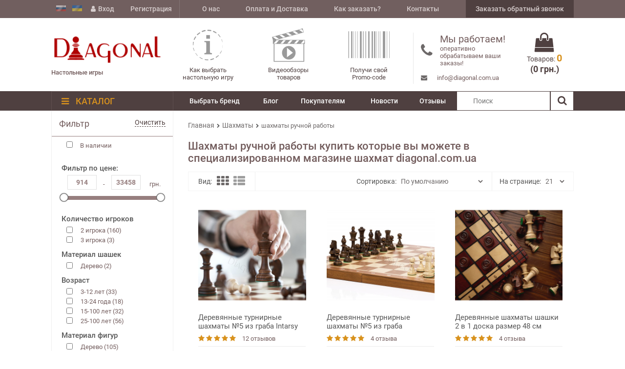

--- FILE ---
content_type: text/html; charset=utf-8
request_url: https://diagonal.com.ua/shahmaty/shahmaty-ruchnoj-raboty/
body_size: 16200
content:
<!DOCTYPE html>
<html dir="ltr" lang="ru">
	<head>
		<meta charset="UTF-8" />
		<title>Купить шахматы ручной работы от 699 грн</title>
		<base href="https://diagonal.com.ua/" />
     	<meta name="viewport" content="width=device-width, initial-scale=1.0, maximum-scale=1.0, user-scalable=no">
				<meta name="description" content="Если вы ищете не дорогие шахматы ручной работы из натурального дерева в подарочной упаковке белого цвета тогда вам к нам diagonal.com.ua" />
						<meta name="keywords" content="шахматы ручной работы, ручной работы шахматы" />
				<meta property="og:title" content="Купить шахматы ручной работы от 699 грн" />
		<meta property="og:type" content="website" />
		<meta property="og:url" content="https://diagonal.com.ua/shahmaty/shahmaty-ruchnoj-raboty/" />
				<meta property="og:image" content="https://diagonal.com.ua/image/data/logo/logo.png" />
				<meta property="og:site_name" content="Diagonal.com.ua (Киев)" />
				<link href="https://diagonal.com.ua/image/data/logo/favi.png" rel="icon" />
				<link rel="stylesheet" type="text/css" href="catalog/view/theme/default/stylesheet/normalize.css" />
		<link rel="stylesheet" type="text/css" href="catalog/view/theme/default/stylesheet/stylesheet.css" />
				<link rel="stylesheet" type="text/css" href="catalog/view/javascript/jquery/fancybox/jquery.fancybox.min.css" />
		<link href="catalog/view/javascript/font-awesome/css/font-awesome.min.css" rel="stylesheet" type="text/css" />
				<link rel="stylesheet" type="text/css" href="catalog/view/theme/default/stylesheet/filterpro.css" media="screen" />
				<link rel="stylesheet" type="text/css" href="catalog/view/theme/default/stylesheet/jquery.loadmask.css" media="screen" />
				<link rel="stylesheet" type="text/css" href="catalog/view/theme/default/stylesheet/cartpopup.css" media="screen" />
				<script type="text/javascript" src="catalog/view/javascript/jquery/jquery-1.7.1.min.js"></script>
		<script type="text/javascript" src="catalog/view/javascript/jquery/ui/jquery-ui-1.8.16.custom.min.js"></script>
		<link rel="stylesheet" type="text/css" href="catalog/view/javascript/jquery/ui/themes/ui-lightness/jquery-ui-1.8.16.custom.css" />
		<script type="text/javascript" src="catalog/view/javascript/jquery/fancybox/jquery.fancybox.min.js"></script>
		<script type="text/javascript" src="catalog/view/javascript/common.js"></script>
<script src="https://cdnjs.cloudflare.com/ajax/libs/jquery-cookie/1.4.1/jquery.cookie.min.js"></script>
<script src="catalog/view/javascript/google-translate.js"></script>
<script type="text/javascript" src="https://translate.google.com/translate_a/element.js?cb=TranslateInit"></script>        
				<script type="text/javascript" src="catalog/view/javascript/jquery/jquery.total-storage.min.js"></script>
				<script type="text/javascript" src="catalog/view/javascript/jquery/jquery.tmpl.min.js"></script>
				<script type="text/javascript" src="catalog/view/javascript/jquery/jquery.deserialize.min.js"></script>
				<script type="text/javascript" src="catalog/view/javascript/jquery/jquery.loadmask.min.js"></script>
				<script type="text/javascript" src="catalog/view/javascript/filterpro.min.js"></script>
				<script type="text/javascript" src="catalog/view/javascript/jquery/jquery.popupoverlay.min.js"></script>
				<script type="text/javascript" src="catalog/view/javascript/cartpopup.js"></script>
				<meta name="p:domain_verify" content="131cecd01d1e4b58665c2c06a0cff16c"/>
		<meta name="google-site-verification" content="yI-pzvGrn_htCFtA5mM0zvVohPmkfS94qStNBmWnnEg" />
		<link rel='canonical' href='https://diagonal.com.ua/shahmaty/shahmaty-ruchnoj-raboty/'/>	</head>
	<body>
		<div class="wrapper">
			<div class="top_block">
				<div class="container">
					<div class="auth_block">
<img border="0" src="/image/templates/rus.gif" width="20" height="12" alt="ru" class="language__img">
<img border="0" src="/image/templates/ukr.gif" width="20" height="12" alt="uk" class="language__img">                    
												<a href="https://diagonal.com.ua/login/"><i class="fa fa-user"></i>Вход</a>
						<a href="https://diagonal.com.ua/simpleregister/">Регистрация</a>
											</div>
										<div class="top_menu">
						<ul>
																					<li><a href="/nash-magazin/">О нас</a></li>
																												<li><a href="/oplata-i-dostavka-v-internet-magazine-diagonal.html">Оплата и Доставка</a></li>
																												<li><a href="/kak-sdelat-zakaz-v-internet-magazine-diagonal.html">Как заказать?</a></li>
																												<li><a href="/contact-us.html">Контакты</a></li>
																				</ul>
					</div>
										<div class="callback_block">
						<a data-fancybox="modal" data-src="#callback">Заказать обратный звонок</a>
					</div>
					<div class="fixed_cart">
						<div id="cart">
<a href="https://diagonal.com.ua/simplecheckout/"><i class="fa fa-shopping-bag"></i>
<span id="cart-total"><div class="products">Товаров: <span class="item_count">0</span></div><div class="item_summ">(0  грн.)</div></span>
</a>
    <div class="content">
      <div class="mini-cart-info">
        <table>
                  </table>
      </div>
    </div>
</div>					</div>
				</div>
			</div>
			<div class="header">
				<div class="container">
										<div class="logo">
												<a href="https://diagonal.com.ua/"><img src="https://diagonal.com.ua/image/data/logo/logo.png" title="Diagonal.com.ua интернет - магазин. Шахматы ручной роботы | Шашки деревяные | Уникальные нарды | Наборы для покера" alt="Diagonal.com.ua интернет - магазин. Шахматы ручной роботы | Шашки деревяные | Уникальные нарды | Наборы для покера" /></a>
												<span>Настольные игры</span>
					</div>
															<div class="header_advantage">
						<div class="adv_block"><a href="/kak-vybrat-nastolnuyu-igru"><img alt="Как выбрать настольную игру" src="/image/data/logo/heder-info.png" /> </a>
<p><a href="/kak-vybrat-nastolnuyu-igru">Как выбрать<br />
настольную игру</a></p>
</div>

<div class="adv_block"><a href="/videoobzory-tovarov.html"><img alt="Видео обзоры" src="/image/data/logo/heder-video.png" /> </a>

<p><a href="/videoobzory-tovarov.html">Видеообзоры<br />
товаров</a></p>
</div>

<div class="adv_block"><a href="/promo-kody-ot-internet-magazina-diagonal/"><img alt="промо-коды на все товары" src="https://diagonal.com.ua/image/data/logo/heder-promo-code.png" /> </a>

<p><a href="/promo-kody-ot-internet-magazina-diagonal/">Получи свой<br />
Promo-code</a></p>
</div>
					</div>
										<div class="header_contacts">
												<div class="phones">
							<i class="fa fa-phone"></i>
							<table border="0" cellpadding="0" cellspacing="0">
	<tbody>
		<tr>
			<td><span style="font-size:20px;">Мы работаем!</span></td>
		</tr>
		<tr>
			<td><span style="font-size: 13px;">оперативно обрабатываем ваши заказы!</span></td>
		</tr>
	</tbody>
</table>
						</div>
												<div class="mail"><span class="fa fa-envelope"></span> info@diagonal.com.ua</div>
					</div>
					<div id="cart">
<a href="https://diagonal.com.ua/simplecheckout/"><i class="fa fa-shopping-bag"></i>
<span id="cart-total"><div class="products">Товаров: <span class="item_count">0</span></div><div class="item_summ">(0  грн.)</div></span>
</a>
    <div class="content">
      <div class="mini-cart-info">
        <table>
                  </table>
      </div>
    </div>
</div>				</div>
			</div>
			<div class="mainmenu">
				<div class="container">
										<div class="catalog_menu">
						<div class="catalog_button "><i class="fa fa-bars"></i> Каталог</div>
						<div class="dropdown_menu ">
							<ul>
																<li>									<a href="https://diagonal.com.ua/shahmaty/" class="active">Шахматы</a>
																										</li>
																<li>									<a href="https://diagonal.com.ua/shashki/">Шашки</a>
																	</li>
																<li>									<a href="https://diagonal.com.ua/nardy/">Нарды</a>
																	</li>
																<li>									<a href="https://diagonal.com.ua/poker/">Покер</a>
																	</li>
																<li>									<a href="https://diagonal.com.ua/igrovye-nabory/">Игровые наборы</a>
																	</li>
																<li>									<a href="https://diagonal.com.ua/figury-shahmatnye/">Фигуры шахматные</a>
																	</li>
																<li>									<a href="https://diagonal.com.ua/doski-shahmatnye/">Доски шахматные</a>
																	</li>
																<li>									<a href="https://diagonal.com.ua/shahmatnye-chasy/">Шахматные часы</a>
																	</li>
															</ul>
						</div>
					</div>
																									<div class="links">
<ul class="menu">
	<li class='menu-li ' ><a href='https://diagonal.com.ua/brands/'>Выбрать бренд</a></li><li class='menu-li ' ><a href='/blog-poleznoj-informatsii.html'>Блог</a></li><li class='menu-li ' ><a href='vazhno-znat'>Покупателям</a></li><li class='menu-li ' ><a href='/blog/'>Новости</a></li><li class='menu-li ' ><a href='/reviews'>Отзывы</a></li></ul>
</div>															<div id="search">
						<input type="text" name="search" placeholder="Поиск" value="" />
						<div class="button-search"><i class="fa fa-search"></i></div>
					</div>
				</div>
			</div>
						<div id="callback_popup">
				<!DOCTYPE html>
<html>
<head>
    <title>Callback Form</title>
</head>
<body>
<div id="callback">
    <div class="box">
        <div class="heading_title">Заказать звонок</div>
        <div class="callback_block">
            <label for="input-name">Ваше имя:</label>
            <input type="text" name="name" value="" id="input-name" class="form-control" placeholder="Ваше имя:" />
        </div>
        <div class="callback_block">
            <label for="input-phone">Ваше телефон:</label>
            <input type="text" name="phone" value="" id="input-phone" class="form-control" placeholder="Ваше телефон:"/>
        </div>
        <div class="callback_block">
            <label for="input-enquiry">Сообщение:</label>
            <textarea name="enquiry" rows="10" id="input-enquiry" class="form-control" placeholder="Сообщение:"></textarea>
        </div>
        <div class="buttons">
            <a class="button callback_send">Отправить</a>
        </div>
    </div>
</div>
<script type="text/javascript">
document.getElementById('input-phone').addEventListener('input', function(e) {
    let input = e.target;
    let value = input.value;
    
    // Убеждаемся, что начинается с плюса
   //  if (!value.startsWith('+')) {
     //    value = '+' + value;
  //   }
    
    // Удаляем все символы, кроме цифр и плюса
    value = value.replace(/[^\d+]/g, '');
    
    // Оставляем только первый плюс
   //  value = '+' + value.replace(/\+/g, '');
    
    // Увеличиваем лимит до 13 символов (включая +)
    if (value.length > 13) {
        value = value.slice(0, 13);
    }
    
    input.value = value;
});

$('#callback .callback_send').on('click', function() {
    $.ajax({
        url: 'index.php?route=module/callback/send',
        type: 'post',
        data: $('#callback input[name=\'name\'], #callback input[name=\'phone\'], #callback textarea[name=\'enquiry\']'),
        dataType: 'json',
        beforeSend: function() {
            $('.success, .warning').remove();
            $('#callback .button').attr('disabled', true);
        },
        complete: function() {
            $('#callback .button').attr('disabled', true);
            $('.attention').remove();
        },
        success: function(json) {
            $('.alert').remove();
            $('input').removeClass('error_input');
            if (json['error']) {
                // Highlight any found errors
                $('#callback .error_input').parent().addClass('has-error');
                // Highlight any found errors
                if (json['error']['name']) {
                    $('#callback input[name=\'name\']').addClass('error_input');
                }
                if (json['error']['phone']) {
                    $('#callback input[name=\'phone\']').addClass('error_input');
                }
            }
            if (json['success']) {
                $('#callback .heading_title').after('<div class="success">' + json['success'] + '</div>');
                $('#callback input').val('');
                $('#callback textarea').html('');
            }
        }
    });
});
</script>
</body>
</html>			</div>
						<div class="container">
				<div id="notification"></div><div id="column-left">
    <div class="box box_category ">
  <div class="box-content">
    <ul class="categories">
            <li>
                <a href="https://diagonal.com.ua/shahmaty/" class="active">Шахматы</a>
                      </li>
            <li>
                <a href="https://diagonal.com.ua/shashki/">Шашки</a>
                      </li>
            <li>
                <a href="https://diagonal.com.ua/nardy/">Нарды</a>
                      </li>
            <li>
                <a href="https://diagonal.com.ua/poker/">Покер</a>
                      </li>
            <li>
                <a href="https://diagonal.com.ua/igrovye-nabory/">Игровые наборы</a>
                      </li>
            <li>
                <a href="https://diagonal.com.ua/figury-shahmatnye/">Фигуры шахматные</a>
                      </li>
            <li>
                <a href="https://diagonal.com.ua/doski-shahmatnye/">Доски шахматные</a>
                      </li>
            <li>
                <a href="https://diagonal.com.ua/shahmatnye-chasy/">Шахматные часы</a>
                      </li>
          </ul>
  </div>
<script>
$('.catalog_button').on('click', function(){
    var drop_down = $('.box_category');
    if (drop_down.hasClass('opened')){
      drop_down.animate({height: "hide"}, 500).removeClass('opened');
      $(this).removeClass('active');
    }else{
      drop_down.animate({height: "show"}, 500).addClass('opened');
      $(this).addClass('active');
    }
});
</script>
</div>
    <div id="filterpro_box" class="box">
	<div class="box-heading">Фильтр<div style="height: 15px; float: right;">
		<a class="clear_filter">Очистить</a></div></div>
		<div class="box-content filterpro">
			<form id="filterpro">
				<div class="option_box" >
					<input type="checkbox" class="filtered" name="instock" id="instock" ><label for="instock">В наличии</label>
				</div>
																<input type="hidden" name="category_id" value="46">
												<input type="hidden" name="page" id="filterpro_page" value="0">
				<input type="hidden" name="path" value="1_46">
				<input type="hidden" name="sort" id="filterpro_sort" value="">
				<input type="hidden" name="order" id="filterpro_order" value="">
				<input type="hidden" name="limit" id="filterpro_limit" value="">
				<input type="hidden" name="route" value="product/category">
				<input type="hidden" id="filterpro_container" value=".product-{view}">
				<script type="text/javascript">
					function afterload(){
								}
				</script>
				<div class="option_box" >
					<div class="option_name">Фильтр по цене:</div>
					<div class="price_slider">
						<table>
							<tr>
																<td><input type="text" id="min_price" value="-1" name="min_price" class="price_limit"></td>
								<td><label> - </label></td>
								<td><input type="text" id="max_price" value="-1" name="max_price" class="price_limit"></td>
								<td><label>  грн.</label></td>							</tr>
						</table>
						<div id="slider-range"></div>
					</div>
				</div>
																												<div class="option_box">
															<div class="attribute_box ">
						<div class="option_name ">Количество игроков</div>
						<div >
														<div class="filter_group">
																<div class="filter_block">
									<div class="filter_option">
										<input class="filtered a_name"
										id="attribute_value_10"
										type="checkbox" name="attribute_value[1][]"
										at_v_i="1_2 игрока"
										value="2 игрока">
									</div>
									<div class="filter_name">
										<label for="attribute_value_10"
											at_v_t="1_2_игрока"
											data-value="2 игрока"
										value="2 игрока">2 игрока</label>
									</div>
								</div>
																<div class="filter_block">
									<div class="filter_option">
										<input class="filtered a_name"
										id="attribute_value_11"
										type="checkbox" name="attribute_value[1][]"
										at_v_i="1_3 игрока"
										value="3 игрока">
									</div>
									<div class="filter_name">
										<label for="attribute_value_11"
											at_v_t="1_3_игрока"
											data-value="3 игрока"
										value="3 игрока">3 игрока</label>
									</div>
								</div>
															</div>
										</div>
		</div>
							<div class="attribute_box ">
						<div class="option_name ">Материал шашек</div>
						<div >
														<div class="filter_group">
																<div class="filter_block">
									<div class="filter_option">
										<input class="filtered a_name"
										id="attribute_value_80"
										type="checkbox" name="attribute_value[8][]"
										at_v_i="8_Дерево"
										value="Дерево">
									</div>
									<div class="filter_name">
										<label for="attribute_value_80"
											at_v_t="8_Дерево"
											data-value="Дерево"
										value="Дерево">Дерево</label>
									</div>
								</div>
															</div>
										</div>
		</div>
							<div class="attribute_box ">
						<div class="option_name ">Возраст</div>
						<div >
														<div class="filter_group">
																<div class="filter_block">
									<div class="filter_option">
										<input class="filtered a_name"
										id="attribute_value_113"
										type="checkbox" name="attribute_value[11][]"
										at_v_i="11_3-12 лет"
										value="3-12 лет">
									</div>
									<div class="filter_name">
										<label for="attribute_value_113"
											at_v_t="11_3-12_лет"
											data-value="3-12 лет"
										value="3-12 лет">3-12 лет</label>
									</div>
								</div>
																<div class="filter_block">
									<div class="filter_option">
										<input class="filtered a_name"
										id="attribute_value_110"
										type="checkbox" name="attribute_value[11][]"
										at_v_i="11_13-24 года"
										value="13-24 года">
									</div>
									<div class="filter_name">
										<label for="attribute_value_110"
											at_v_t="11_13-24_года"
											data-value="13-24 года"
										value="13-24 года">13-24 года</label>
									</div>
								</div>
																<div class="filter_block">
									<div class="filter_option">
										<input class="filtered a_name"
										id="attribute_value_111"
										type="checkbox" name="attribute_value[11][]"
										at_v_i="11_15-100 лет"
										value="15-100 лет">
									</div>
									<div class="filter_name">
										<label for="attribute_value_111"
											at_v_t="11_15-100_лет"
											data-value="15-100 лет"
										value="15-100 лет">15-100 лет</label>
									</div>
								</div>
																<div class="filter_block">
									<div class="filter_option">
										<input class="filtered a_name"
										id="attribute_value_112"
										type="checkbox" name="attribute_value[11][]"
										at_v_i="11_25-100 лет"
										value="25-100 лет">
									</div>
									<div class="filter_name">
										<label for="attribute_value_112"
											at_v_t="11_25-100_лет"
											data-value="25-100 лет"
										value="25-100 лет">25-100 лет</label>
									</div>
								</div>
															</div>
										</div>
		</div>
							<div class="attribute_box ">
						<div class="option_name ">Материал фигур</div>
						<div >
														<div class="filter_group">
																<div class="filter_block">
									<div class="filter_option">
										<input class="filtered a_name"
										id="attribute_value_70"
										type="checkbox" name="attribute_value[7][]"
										at_v_i="7_Дерево"
										value="Дерево">
									</div>
									<div class="filter_name">
										<label for="attribute_value_70"
											at_v_t="7_Дерево"
											data-value="Дерево"
										value="Дерево">Дерево</label>
									</div>
								</div>
																<div class="filter_block">
									<div class="filter_option">
										<input class="filtered a_name"
										id="attribute_value_71"
										type="checkbox" name="attribute_value[7][]"
										at_v_i="7_Дуб"
										value="Дуб">
									</div>
									<div class="filter_name">
										<label for="attribute_value_71"
											at_v_t="7_Дуб"
											data-value="Дуб"
										value="Дуб">Дуб</label>
									</div>
								</div>
																<div class="filter_block">
									<div class="filter_option">
										<input class="filtered a_name"
										id="attribute_value_72"
										type="checkbox" name="attribute_value[7][]"
										at_v_i="7_Пластик"
										value="Пластик">
									</div>
									<div class="filter_name">
										<label for="attribute_value_72"
											at_v_t="7_Пластик"
											data-value="Пластик"
										value="Пластик">Пластик</label>
									</div>
								</div>
																<div class="filter_block">
									<div class="filter_option">
										<input class="filtered a_name"
										id="attribute_value_73"
										type="checkbox" name="attribute_value[7][]"
										at_v_i="7_Полистоун"
										value="Полистоун">
									</div>
									<div class="filter_name">
										<label for="attribute_value_73"
											at_v_t="7_Полистоун"
											data-value="Полистоун"
										value="Полистоун">Полистоун</label>
									</div>
								</div>
																<div class="filter_block">
									<div class="filter_option">
										<input class="filtered a_name"
										id="attribute_value_74"
										type="checkbox" name="attribute_value[7][]"
										at_v_i="7_Цинковый сплав"
										value="Цинковый сплав">
									</div>
									<div class="filter_name">
										<label for="attribute_value_74"
											at_v_t="7_Цинковый_сплав"
											data-value="Цинковый сплав"
										value="Цинковый сплав">Цинковый сплав</label>
									</div>
								</div>
															</div>
										</div>
		</div>
							<div class="attribute_box ">
						<div class="option_name ">Материал доски</div>
						<div >
														<div class="filter_group">
																<div class="filter_block">
									<div class="filter_option">
										<input class="filtered a_name"
										id="attribute_value_20"
										type="checkbox" name="attribute_value[2][]"
										at_v_i="2_Бронза"
										value="Бронза">
									</div>
									<div class="filter_name">
										<label for="attribute_value_20"
											at_v_t="2_Бронза"
											data-value="Бронза"
										value="Бронза">Бронза</label>
									</div>
								</div>
																<div class="filter_block">
									<div class="filter_option">
										<input class="filtered a_name"
										id="attribute_value_21"
										type="checkbox" name="attribute_value[2][]"
										at_v_i="2_Дерево"
										value="Дерево">
									</div>
									<div class="filter_name">
										<label for="attribute_value_21"
											at_v_t="2_Дерево"
											data-value="Дерево"
										value="Дерево">Дерево</label>
									</div>
								</div>
															</div>
										</div>
		</div>
							<div class="attribute_box ">
						<div class="option_name ">Популярные модели</div>
						<div >
														<div class="filter_group">
																<div class="filter_block">
									<div class="filter_option">
										<input class="filtered a_name"
										id="attribute_value_100"
										type="checkbox" name="attribute_value[10][]"
										at_v_i="10_Kings"
										value="Kings">
									</div>
									<div class="filter_name">
										<label for="attribute_value_100"
											at_v_t="10_Kings"
											data-value="Kings"
										value="Kings">Kings</label>
									</div>
								</div>
																<div class="filter_block">
									<div class="filter_option">
										<input class="filtered a_name"
										id="attribute_value_101"
										type="checkbox" name="attribute_value[10][]"
										at_v_i="10_school"
										value="school">
									</div>
									<div class="filter_name">
										<label for="attribute_value_101"
											at_v_t="10_school"
											data-value="school"
										value="school">school</label>
									</div>
								</div>
																<div class="filter_block">
									<div class="filter_option">
										<input class="filtered a_name"
										id="attribute_value_102"
										type="checkbox" name="attribute_value[10][]"
										at_v_i="10_Жемчужина"
										value="Жемчужина">
									</div>
									<div class="filter_name">
										<label for="attribute_value_102"
											at_v_t="10_Жемчужина"
											data-value="Жемчужина"
										value="Жемчужина">Жемчужина</label>
									</div>
								</div>
																<div class="filter_block">
									<div class="filter_option">
										<input class="filtered a_name"
										id="attribute_value_103"
										type="checkbox" name="attribute_value[10][]"
										at_v_i="10_Индийские"
										value="Индийские">
									</div>
									<div class="filter_name">
										<label for="attribute_value_103"
											at_v_t="10_Индийские"
											data-value="Индийские"
										value="Индийские">Индийские</label>
									</div>
								</div>
																<div class="filter_block">
									<div class="filter_option">
										<input class="filtered a_name"
										id="attribute_value_104"
										type="checkbox" name="attribute_value[10][]"
										at_v_i="10_Консул"
										value="Консул">
									</div>
									<div class="filter_name">
										<label for="attribute_value_104"
											at_v_t="10_Консул"
											data-value="Консул"
										value="Консул">Консул</label>
									</div>
								</div>
																<div class="filter_block">
									<div class="filter_option">
										<input class="filtered a_name"
										id="attribute_value_105"
										type="checkbox" name="attribute_value[10][]"
										at_v_i="10_Королевские"
										value="Королевские">
									</div>
									<div class="filter_name">
										<label for="attribute_value_105"
											at_v_t="10_Королевские"
											data-value="Королевские"
										value="Королевские">Королевские</label>
									</div>
								</div>
																<div class="filter_block">
									<div class="filter_option">
										<input class="filtered a_name"
										id="attribute_value_106"
										type="checkbox" name="attribute_value[10][]"
										at_v_i="10_Магнитные"
										value="Магнитные">
									</div>
									<div class="filter_name">
										<label for="attribute_value_106"
											at_v_t="10_Магнитные"
											data-value="Магнитные"
										value="Магнитные">Магнитные</label>
									</div>
								</div>
																<div class="filter_block">
									<div class="filter_option">
										<input class="filtered a_name"
										id="attribute_value_107"
										type="checkbox" name="attribute_value[10][]"
										at_v_i="10_Набор 3 в 1"
										value="Набор 3 в 1">
									</div>
									<div class="filter_name">
										<label for="attribute_value_107"
											at_v_t="10_Набор_3_в_1"
											data-value="Набор 3 в 1"
										value="Набор 3 в 1">Набор 3 в 1</label>
									</div>
								</div>
																<div class="filter_block">
									<div class="filter_option">
										<input class="filtered a_name"
										id="attribute_value_108"
										type="checkbox" name="attribute_value[10][]"
										at_v_i="10_Олимпийские"
										value="Олимпийские">
									</div>
									<div class="filter_name">
										<label for="attribute_value_108"
											at_v_t="10_Олимпийские"
											data-value="Олимпийские"
										value="Олимпийские">Олимпийские</label>
									</div>
								</div>
																<div class="filter_block">
									<div class="filter_option">
										<input class="filtered a_name"
										id="attribute_value_109"
										type="checkbox" name="attribute_value[10][]"
										at_v_i="10_Подарочные"
										value="Подарочные">
									</div>
									<div class="filter_name">
										<label for="attribute_value_109"
											at_v_t="10_Подарочные"
											data-value="Подарочные"
										value="Подарочные">Подарочные</label>
									</div>
								</div>
																<div class="filter_block">
									<div class="filter_option">
										<input class="filtered a_name"
										id="attribute_value_1010"
										type="checkbox" name="attribute_value[10][]"
										at_v_i="10_Роял"
										value="Роял">
									</div>
									<div class="filter_name">
										<label for="attribute_value_1010"
											at_v_t="10_Роял"
											data-value="Роял"
										value="Роял">Роял</label>
									</div>
								</div>
																<div class="filter_block">
									<div class="filter_option">
										<input class="filtered a_name"
										id="attribute_value_1011"
										type="checkbox" name="attribute_value[10][]"
										at_v_i="10_Стаунтон"
										value="Стаунтон">
									</div>
									<div class="filter_name">
										<label for="attribute_value_1011"
											at_v_t="10_Стаунтон"
											data-value="Стаунтон"
										value="Стаунтон">Стаунтон</label>
									</div>
								</div>
																<div class="filter_block">
									<div class="filter_option">
										<input class="filtered a_name"
										id="attribute_value_1012"
										type="checkbox" name="attribute_value[10][]"
										at_v_i="10_Турнирные"
										value="Турнирные">
									</div>
									<div class="filter_name">
										<label for="attribute_value_1012"
											at_v_t="10_Турнирные"
											data-value="Турнирные"
										value="Турнирные">Турнирные</label>
									</div>
								</div>
															</div>
										</div>
		</div>
							<div class="attribute_box ">
						<div class="option_name ">Размер доски</div>
						<div >
														<div class="filter_group">
																<div class="filter_block">
									<div class="filter_option">
										<input class="filtered a_name"
										id="attribute_value_40"
										type="checkbox" name="attribute_value[4][]"
										at_v_i="4_16х16 см"
										value="16х16 см">
									</div>
									<div class="filter_name">
										<label for="attribute_value_40"
											at_v_t="4_16х16_см"
											data-value="16х16 см"
										value="16х16 см">16х16 см</label>
									</div>
								</div>
																<div class="filter_block">
									<div class="filter_option">
										<input class="filtered a_name"
										id="attribute_value_41"
										type="checkbox" name="attribute_value[4][]"
										at_v_i="4_20х20 см"
										value="20х20 см">
									</div>
									<div class="filter_name">
										<label for="attribute_value_41"
											at_v_t="4_20х20_см"
											data-value="20х20 см"
										value="20х20 см">20х20 см</label>
									</div>
								</div>
																<div class="filter_block">
									<div class="filter_option">
										<input class="filtered a_name"
										id="attribute_value_42"
										type="checkbox" name="attribute_value[4][]"
										at_v_i="4_26х26 см"
										value="26х26 см">
									</div>
									<div class="filter_name">
										<label for="attribute_value_42"
											at_v_t="4_26х26_см"
											data-value="26х26 см"
										value="26х26 см">26х26 см</label>
									</div>
								</div>
																<div class="filter_block">
									<div class="filter_option">
										<input class="filtered a_name"
										id="attribute_value_43"
										type="checkbox" name="attribute_value[4][]"
										at_v_i="4_27х27 см"
										value="27х27 см">
									</div>
									<div class="filter_name">
										<label for="attribute_value_43"
											at_v_t="4_27х27_см"
											data-value="27х27 см"
										value="27х27 см">27х27 см</label>
									</div>
								</div>
																<div class="filter_block">
									<div class="filter_option">
										<input class="filtered a_name"
										id="attribute_value_44"
										type="checkbox" name="attribute_value[4][]"
										at_v_i="4_28х28 см"
										value="28х28 см">
									</div>
									<div class="filter_name">
										<label for="attribute_value_44"
											at_v_t="4_28х28_см"
											data-value="28х28 см"
										value="28х28 см">28х28 см</label>
									</div>
								</div>
																<div class="filter_block">
									<div class="filter_option">
										<input class="filtered a_name"
										id="attribute_value_45"
										type="checkbox" name="attribute_value[4][]"
										at_v_i="4_29х29 см"
										value="29х29 см">
									</div>
									<div class="filter_name">
										<label for="attribute_value_45"
											at_v_t="4_29х29_см"
											data-value="29х29 см"
										value="29х29 см">29х29 см</label>
									</div>
								</div>
																<div class="filter_block">
									<div class="filter_option">
										<input class="filtered a_name"
										id="attribute_value_46"
										type="checkbox" name="attribute_value[4][]"
										at_v_i="4_30х30 см"
										value="30х30 см">
									</div>
									<div class="filter_name">
										<label for="attribute_value_46"
											at_v_t="4_30х30_см"
											data-value="30х30 см"
										value="30х30 см">30х30 см</label>
									</div>
								</div>
																<div class="filter_block">
									<div class="filter_option">
										<input class="filtered a_name"
										id="attribute_value_47"
										type="checkbox" name="attribute_value[4][]"
										at_v_i="4_31х31 см"
										value="31х31 см">
									</div>
									<div class="filter_name">
										<label for="attribute_value_47"
											at_v_t="4_31х31_см"
											data-value="31х31 см"
										value="31х31 см">31х31 см</label>
									</div>
								</div>
																<div class="filter_block">
									<div class="filter_option">
										<input class="filtered a_name"
										id="attribute_value_48"
										type="checkbox" name="attribute_value[4][]"
										at_v_i="4_32х30 см"
										value="32х30 см">
									</div>
									<div class="filter_name">
										<label for="attribute_value_48"
											at_v_t="4_32х30_см"
											data-value="32х30 см"
										value="32х30 см">32х30 см</label>
									</div>
								</div>
																<div class="filter_block">
									<div class="filter_option">
										<input class="filtered a_name"
										id="attribute_value_49"
										type="checkbox" name="attribute_value[4][]"
										at_v_i="4_34х34 см"
										value="34х34 см">
									</div>
									<div class="filter_name">
										<label for="attribute_value_49"
											at_v_t="4_34х34_см"
											data-value="34х34 см"
										value="34х34 см">34х34 см</label>
									</div>
								</div>
																<div class="filter_block">
									<div class="filter_option">
										<input class="filtered a_name"
										id="attribute_value_410"
										type="checkbox" name="attribute_value[4][]"
										at_v_i="4_35х35 см"
										value="35х35 см">
									</div>
									<div class="filter_name">
										<label for="attribute_value_410"
											at_v_t="4_35х35_см"
											data-value="35х35 см"
										value="35х35 см">35х35 см</label>
									</div>
								</div>
																<div class="filter_block">
									<div class="filter_option">
										<input class="filtered a_name"
										id="attribute_value_411"
										type="checkbox" name="attribute_value[4][]"
										at_v_i="4_36х36 см"
										value="36х36 см">
									</div>
									<div class="filter_name">
										<label for="attribute_value_411"
											at_v_t="4_36х36_см"
											data-value="36х36 см"
										value="36х36 см">36х36 см</label>
									</div>
								</div>
																<div class="filter_block">
									<div class="filter_option">
										<input class="filtered a_name"
										id="attribute_value_412"
										type="checkbox" name="attribute_value[4][]"
										at_v_i="4_38х38 см"
										value="38х38 см">
									</div>
									<div class="filter_name">
										<label for="attribute_value_412"
											at_v_t="4_38х38_см"
											data-value="38х38 см"
										value="38х38 см">38х38 см</label>
									</div>
								</div>
																<div class="filter_block">
									<div class="filter_option">
										<input class="filtered a_name"
										id="attribute_value_413"
										type="checkbox" name="attribute_value[4][]"
										at_v_i="4_39х39 см"
										value="39х39 см">
									</div>
									<div class="filter_name">
										<label for="attribute_value_413"
											at_v_t="4_39х39_см"
											data-value="39х39 см"
										value="39х39 см">39х39 см</label>
									</div>
								</div>
																<div class="filter_block">
									<div class="filter_option">
										<input class="filtered a_name"
										id="attribute_value_414"
										type="checkbox" name="attribute_value[4][]"
										at_v_i="4_40х40 см"
										value="40х40 см">
									</div>
									<div class="filter_name">
										<label for="attribute_value_414"
											at_v_t="4_40х40_см"
											data-value="40х40 см"
										value="40х40 см">40х40 см</label>
									</div>
								</div>
																<div class="filter_block">
									<div class="filter_option">
										<input class="filtered a_name"
										id="attribute_value_415"
										type="checkbox" name="attribute_value[4][]"
										at_v_i="4_41х41 см"
										value="41х41 см">
									</div>
									<div class="filter_name">
										<label for="attribute_value_415"
											at_v_t="4_41х41_см"
											data-value="41х41 см"
										value="41х41 см">41х41 см</label>
									</div>
								</div>
																<div class="filter_block">
									<div class="filter_option">
										<input class="filtered a_name"
										id="attribute_value_416"
										type="checkbox" name="attribute_value[4][]"
										at_v_i="4_42х42 см"
										value="42х42 см">
									</div>
									<div class="filter_name">
										<label for="attribute_value_416"
											at_v_t="4_42х42_см"
											data-value="42х42 см"
										value="42х42 см">42х42 см</label>
									</div>
								</div>
																<div class="filter_block">
									<div class="filter_option">
										<input class="filtered a_name"
										id="attribute_value_417"
										type="checkbox" name="attribute_value[4][]"
										at_v_i="4_44х44 см"
										value="44х44 см">
									</div>
									<div class="filter_name">
										<label for="attribute_value_417"
											at_v_t="4_44х44_см"
											data-value="44х44 см"
										value="44х44 см">44х44 см</label>
									</div>
								</div>
																<div class="filter_block">
									<div class="filter_option">
										<input class="filtered a_name"
										id="attribute_value_418"
										type="checkbox" name="attribute_value[4][]"
										at_v_i="4_47х47 см"
										value="47х47 см">
									</div>
									<div class="filter_name">
										<label for="attribute_value_418"
											at_v_t="4_47х47_см"
											data-value="47х47 см"
										value="47х47 см">47х47 см</label>
									</div>
								</div>
																<div class="filter_block">
									<div class="filter_option">
										<input class="filtered a_name"
										id="attribute_value_419"
										type="checkbox" name="attribute_value[4][]"
										at_v_i="4_48х48 см"
										value="48х48 см">
									</div>
									<div class="filter_name">
										<label for="attribute_value_419"
											at_v_t="4_48х48_см"
											data-value="48х48 см"
										value="48х48 см">48х48 см</label>
									</div>
								</div>
																<div class="filter_block">
									<div class="filter_option">
										<input class="filtered a_name"
										id="attribute_value_420"
										type="checkbox" name="attribute_value[4][]"
										at_v_i="4_49х49 см"
										value="49х49 см">
									</div>
									<div class="filter_name">
										<label for="attribute_value_420"
											at_v_t="4_49х49_см"
											data-value="49х49 см"
										value="49х49 см">49х49 см</label>
									</div>
								</div>
																<div class="filter_block">
									<div class="filter_option">
										<input class="filtered a_name"
										id="attribute_value_421"
										type="checkbox" name="attribute_value[4][]"
										at_v_i="4_50х50 см"
										value="50х50 см">
									</div>
									<div class="filter_name">
										<label for="attribute_value_421"
											at_v_t="4_50х50_см"
											data-value="50х50 см"
										value="50х50 см">50х50 см</label>
									</div>
								</div>
																<div class="filter_block">
									<div class="filter_option">
										<input class="filtered a_name"
										id="attribute_value_422"
										type="checkbox" name="attribute_value[4][]"
										at_v_i="4_53х53 см"
										value="53х53 см">
									</div>
									<div class="filter_name">
										<label for="attribute_value_422"
											at_v_t="4_53х53_см"
											data-value="53х53 см"
										value="53х53 см">53х53 см</label>
									</div>
								</div>
																<div class="filter_block">
									<div class="filter_option">
										<input class="filtered a_name"
										id="attribute_value_423"
										type="checkbox" name="attribute_value[4][]"
										at_v_i="4_54х54 см"
										value="54х54 см">
									</div>
									<div class="filter_name">
										<label for="attribute_value_423"
											at_v_t="4_54х54_см"
											data-value="54х54 см"
										value="54х54 см">54х54 см</label>
									</div>
								</div>
																<div class="filter_block">
									<div class="filter_option">
										<input class="filtered a_name"
										id="attribute_value_424"
										type="checkbox" name="attribute_value[4][]"
										at_v_i="4_55х55 см"
										value="55х55 см">
									</div>
									<div class="filter_name">
										<label for="attribute_value_424"
											at_v_t="4_55х55_см"
											data-value="55х55 см"
										value="55х55 см">55х55 см</label>
									</div>
								</div>
																<div class="filter_block">
									<div class="filter_option">
										<input class="filtered a_name"
										id="attribute_value_425"
										type="checkbox" name="attribute_value[4][]"
										at_v_i="4_58х58 см"
										value="58х58 см">
									</div>
									<div class="filter_name">
										<label for="attribute_value_425"
											at_v_t="4_58х58_см"
											data-value="58х58 см"
										value="58х58 см">58х58 см</label>
									</div>
								</div>
																<div class="filter_block">
									<div class="filter_option">
										<input class="filtered a_name"
										id="attribute_value_426"
										type="checkbox" name="attribute_value[4][]"
										at_v_i="4_59x59 см"
										value="59x59 см">
									</div>
									<div class="filter_name">
										<label for="attribute_value_426"
											at_v_t="4_59x59_см"
											data-value="59x59 см"
										value="59x59 см">59x59 см</label>
									</div>
								</div>
																<div class="filter_block">
									<div class="filter_option">
										<input class="filtered a_name"
										id="attribute_value_427"
										type="checkbox" name="attribute_value[4][]"
										at_v_i="4_60х60 см"
										value="60х60 см">
									</div>
									<div class="filter_name">
										<label for="attribute_value_427"
											at_v_t="4_60х60_см"
											data-value="60х60 см"
										value="60х60 см">60х60 см</label>
									</div>
								</div>
																<div class="filter_block">
									<div class="filter_option">
										<input class="filtered a_name"
										id="attribute_value_428"
										type="checkbox" name="attribute_value[4][]"
										at_v_i="4_65х65 см"
										value="65х65 см">
									</div>
									<div class="filter_name">
										<label for="attribute_value_428"
											at_v_t="4_65х65_см"
											data-value="65х65 см"
										value="65х65 см">65х65 см</label>
									</div>
								</div>
															</div>
										</div>
		</div>
							<div class="attribute_box ">
						<div class="option_name ">Производитель</div>
						<div >
														<div class="filter_group">
																<div class="filter_block">
									<div class="filter_option">
										<input class="filtered a_name"
										id="attribute_value_30"
										type="checkbox" name="attribute_value[3][]"
										at_v_i="3_(Польша)"
										value="(Польша)">
									</div>
									<div class="filter_name">
										<label for="attribute_value_30"
											at_v_t="3_(Польша)"
											data-value="(Польша)"
										value="(Польша)">(Польша)</label>
									</div>
								</div>
																<div class="filter_block">
									<div class="filter_option">
										<input class="filtered a_name"
										id="attribute_value_31"
										type="checkbox" name="attribute_value[3][]"
										at_v_i="3_(Україна)"
										value="(Україна)">
									</div>
									<div class="filter_name">
										<label for="attribute_value_31"
											at_v_t="3_(Україна)"
											data-value="(Україна)"
										value="(Україна)">(Україна)</label>
									</div>
								</div>
																<div class="filter_block">
									<div class="filter_option">
										<input class="filtered a_name"
										id="attribute_value_32"
										type="checkbox" name="attribute_value[3][]"
										at_v_i="3_Madon (Польша)"
										value="Madon (Польша)">
									</div>
									<div class="filter_name">
										<label for="attribute_value_32"
											at_v_t="3_Madon_(Польша)"
											data-value="Madon (Польша)"
										value="Madon (Польша)">Madon (Польша)</label>
									</div>
								</div>
																<div class="filter_block">
									<div class="filter_option">
										<input class="filtered a_name"
										id="attribute_value_33"
										type="checkbox" name="attribute_value[3][]"
										at_v_i="3_Manopoulos (Греция)"
										value="Manopoulos (Греция)">
									</div>
									<div class="filter_name">
										<label for="attribute_value_33"
											at_v_t="3_Manopoulos_(Греция)"
											data-value="Manopoulos (Греция)"
										value="Manopoulos (Греция)">Manopoulos (Греция)</label>
									</div>
								</div>
																<div class="filter_block">
									<div class="filter_option">
										<input class="filtered a_name"
										id="attribute_value_34"
										type="checkbox" name="attribute_value[3][]"
										at_v_i="3_Sunrise Poland (Польша)"
										value="Sunrise Poland (Польша)">
									</div>
									<div class="filter_name">
										<label for="attribute_value_34"
											at_v_t="3_Sunrise_Poland_(Польша)"
											data-value="Sunrise Poland (Польша)"
										value="Sunrise Poland (Польша)">Sunrise Poland (Польша)</label>
									</div>
								</div>
																<div class="filter_block">
									<div class="filter_option">
										<input class="filtered a_name"
										id="attribute_value_35"
										type="checkbox" name="attribute_value[3][]"
										at_v_i="3_Wegiel (Польша)"
										value="Wegiel (Польша)">
									</div>
									<div class="filter_name">
										<label for="attribute_value_35"
											at_v_t="3_Wegiel_(Польша)"
											data-value="Wegiel (Польша)"
										value="Wegiel (Польша)">Wegiel (Польша)</label>
									</div>
								</div>
															</div>
										</div>
		</div>
							<div class="attribute_box ">
						<div class="option_name ">Высота короля</div>
						<div >
														<div class="filter_group">
																<div class="filter_block">
									<div class="filter_option">
										<input class="filtered a_name"
										id="attribute_value_98"
										type="checkbox" name="attribute_value[9][]"
										at_v_i="9_2,5 см"
										value="2,5 см">
									</div>
									<div class="filter_name">
										<label for="attribute_value_98"
											at_v_t="9_2,5_см"
											data-value="2,5 см"
										value="2,5 см">2,5 см</label>
									</div>
								</div>
																<div class="filter_block">
									<div class="filter_option">
										<input class="filtered a_name"
										id="attribute_value_99"
										type="checkbox" name="attribute_value[9][]"
										at_v_i="9_4,5 см"
										value="4,5 см">
									</div>
									<div class="filter_name">
										<label for="attribute_value_99"
											at_v_t="9_4,5_см"
											data-value="4,5 см"
										value="4,5 см">4,5 см</label>
									</div>
								</div>
																<div class="filter_block">
									<div class="filter_option">
										<input class="filtered a_name"
										id="attribute_value_910"
										type="checkbox" name="attribute_value[9][]"
										at_v_i="9_5 см"
										value="5 см">
									</div>
									<div class="filter_name">
										<label for="attribute_value_910"
											at_v_t="9_5_см"
											data-value="5 см"
										value="5 см">5 см</label>
									</div>
								</div>
																<div class="filter_block">
									<div class="filter_option">
										<input class="filtered a_name"
										id="attribute_value_911"
										type="checkbox" name="attribute_value[9][]"
										at_v_i="9_5,5 см"
										value="5,5 см">
									</div>
									<div class="filter_name">
										<label for="attribute_value_911"
											at_v_t="9_5,5_см"
											data-value="5,5 см"
										value="5,5 см">5,5 см</label>
									</div>
								</div>
																<div class="filter_block">
									<div class="filter_option">
										<input class="filtered a_name"
										id="attribute_value_912"
										type="checkbox" name="attribute_value[9][]"
										at_v_i="9_6 см"
										value="6 см">
									</div>
									<div class="filter_name">
										<label for="attribute_value_912"
											at_v_t="9_6_см"
											data-value="6 см"
										value="6 см">6 см</label>
									</div>
								</div>
																<div class="filter_block">
									<div class="filter_option">
										<input class="filtered a_name"
										id="attribute_value_913"
										type="checkbox" name="attribute_value[9][]"
										at_v_i="9_6,5 см"
										value="6,5 см">
									</div>
									<div class="filter_name">
										<label for="attribute_value_913"
											at_v_t="9_6,5_см"
											data-value="6,5 см"
										value="6,5 см">6,5 см</label>
									</div>
								</div>
																<div class="filter_block">
									<div class="filter_option">
										<input class="filtered a_name"
										id="attribute_value_914"
										type="checkbox" name="attribute_value[9][]"
										at_v_i="9_7 см"
										value="7 см">
									</div>
									<div class="filter_name">
										<label for="attribute_value_914"
											at_v_t="9_7_см"
											data-value="7 см"
										value="7 см">7 см</label>
									</div>
								</div>
																<div class="filter_block">
									<div class="filter_option">
										<input class="filtered a_name"
										id="attribute_value_915"
										type="checkbox" name="attribute_value[9][]"
										at_v_i="9_7,5 см"
										value="7,5 см">
									</div>
									<div class="filter_name">
										<label for="attribute_value_915"
											at_v_t="9_7,5_см"
											data-value="7,5 см"
										value="7,5 см">7,5 см</label>
									</div>
								</div>
																<div class="filter_block">
									<div class="filter_option">
										<input class="filtered a_name"
										id="attribute_value_916"
										type="checkbox" name="attribute_value[9][]"
										at_v_i="9_8 см"
										value="8 см">
									</div>
									<div class="filter_name">
										<label for="attribute_value_916"
											at_v_t="9_8_см"
											data-value="8 см"
										value="8 см">8 см</label>
									</div>
								</div>
																<div class="filter_block">
									<div class="filter_option">
										<input class="filtered a_name"
										id="attribute_value_917"
										type="checkbox" name="attribute_value[9][]"
										at_v_i="9_8,5 см"
										value="8,5 см">
									</div>
									<div class="filter_name">
										<label for="attribute_value_917"
											at_v_t="9_8,5_см"
											data-value="8,5 см"
										value="8,5 см">8,5 см</label>
									</div>
								</div>
																<div class="filter_block">
									<div class="filter_option">
										<input class="filtered a_name"
										id="attribute_value_918"
										type="checkbox" name="attribute_value[9][]"
										at_v_i="9_9 см"
										value="9 см">
									</div>
									<div class="filter_name">
										<label for="attribute_value_918"
											at_v_t="9_9_см"
											data-value="9 см"
										value="9 см">9 см</label>
									</div>
								</div>
																<div class="filter_block">
									<div class="filter_option">
										<input class="filtered a_name"
										id="attribute_value_919"
										type="checkbox" name="attribute_value[9][]"
										at_v_i="9_9,5 см"
										value="9,5 см">
									</div>
									<div class="filter_name">
										<label for="attribute_value_919"
											at_v_t="9_9,5_см"
											data-value="9,5 см"
										value="9,5 см">9,5 см</label>
									</div>
								</div>
																<div class="filter_block">
									<div class="filter_option">
										<input class="filtered a_name"
										id="attribute_value_920"
										type="checkbox" name="attribute_value[9][]"
										at_v_i="9_9,8 см"
										value="9,8 см">
									</div>
									<div class="filter_name">
										<label for="attribute_value_920"
											at_v_t="9_9,8_см"
											data-value="9,8 см"
										value="9,8 см">9,8 см</label>
									</div>
								</div>
																<div class="filter_block">
									<div class="filter_option">
										<input class="filtered a_name"
										id="attribute_value_90"
										type="checkbox" name="attribute_value[9][]"
										at_v_i="9_10 см"
										value="10 см">
									</div>
									<div class="filter_name">
										<label for="attribute_value_90"
											at_v_t="9_10_см"
											data-value="10 см"
										value="10 см">10 см</label>
									</div>
								</div>
																<div class="filter_block">
									<div class="filter_option">
										<input class="filtered a_name"
										id="attribute_value_91"
										type="checkbox" name="attribute_value[9][]"
										at_v_i="9_10,5 см"
										value="10,5 см">
									</div>
									<div class="filter_name">
										<label for="attribute_value_91"
											at_v_t="9_10,5_см"
											data-value="10,5 см"
										value="10,5 см">10,5 см</label>
									</div>
								</div>
																<div class="filter_block">
									<div class="filter_option">
										<input class="filtered a_name"
										id="attribute_value_92"
										type="checkbox" name="attribute_value[9][]"
										at_v_i="9_11 см"
										value="11 см">
									</div>
									<div class="filter_name">
										<label for="attribute_value_92"
											at_v_t="9_11_см"
											data-value="11 см"
										value="11 см">11 см</label>
									</div>
								</div>
																<div class="filter_block">
									<div class="filter_option">
										<input class="filtered a_name"
										id="attribute_value_93"
										type="checkbox" name="attribute_value[9][]"
										at_v_i="9_12 см"
										value="12 см">
									</div>
									<div class="filter_name">
										<label for="attribute_value_93"
											at_v_t="9_12_см"
											data-value="12 см"
										value="12 см">12 см</label>
									</div>
								</div>
																<div class="filter_block">
									<div class="filter_option">
										<input class="filtered a_name"
										id="attribute_value_94"
										type="checkbox" name="attribute_value[9][]"
										at_v_i="9_14 см"
										value="14 см">
									</div>
									<div class="filter_name">
										<label for="attribute_value_94"
											at_v_t="9_14_см"
											data-value="14 см"
										value="14 см">14 см</label>
									</div>
								</div>
																<div class="filter_block">
									<div class="filter_option">
										<input class="filtered a_name"
										id="attribute_value_95"
										type="checkbox" name="attribute_value[9][]"
										at_v_i="9_15 см"
										value="15 см">
									</div>
									<div class="filter_name">
										<label for="attribute_value_95"
											at_v_t="9_15_см"
											data-value="15 см"
										value="15 см">15 см</label>
									</div>
								</div>
																<div class="filter_block">
									<div class="filter_option">
										<input class="filtered a_name"
										id="attribute_value_96"
										type="checkbox" name="attribute_value[9][]"
										at_v_i="9_16 см"
										value="16 см">
									</div>
									<div class="filter_name">
										<label for="attribute_value_96"
											at_v_t="9_16_см"
											data-value="16 см"
										value="16 см">16 см</label>
									</div>
								</div>
																<div class="filter_block">
									<div class="filter_option">
										<input class="filtered a_name"
										id="attribute_value_97"
										type="checkbox" name="attribute_value[9][]"
										at_v_i="9_17 см"
										value="17 см">
									</div>
									<div class="filter_name">
										<label for="attribute_value_97"
											at_v_t="9_17_см"
											data-value="17 см"
										value="17 см">17 см</label>
									</div>
								</div>
															</div>
										</div>
		</div>
					</div>
				</form>
</div>
</div>
  </div>
 
<div id="content"><div id="cartpopup" class="well">
	<strong><i class="icon_success_27x27"></i><span id="text-added"></span> в корзину</strong><br/>
	<span class="cart-header">Корзина  покупок</span> <span class="cart-total"></span>
	<div class="cart"></div>
	<button class="button" style="float: left" onclick="location='index.php?route=checkout/simplecheckout'">Оформить заказ</button>&nbsp;
	<button class="button" style="float: right" onclick="$('#cartpopup').popup('hide')">Продолжить покупки</button>
</div>
<script type="text/javascript">
function declination(s) {
	var words = ['товаров добавлены', 'товар добавлен', 'товара добавлены'];
	var index = s % 100;
	if (index >=11 && index <= 14) { 
		index = 0; 
	} else { 
		index = (index %= 10) < 5 ? (index > 2 ? 2 : index): 0; 
	}
	return(words[index]);
}
$(document).ready(function () {
    $('#cartpopup').popup();
});
</script>  <div class="breadcrumb" itemscope itemtype="https://schema.org/BreadcrumbList">
            <span itemprop="itemListElement" itemscope itemtype="https://schema.org/ListItem">
      <a itemprop="item" href="https://diagonal.com.ua/">
        <span itemprop="name">
          Главная        </span>
      </a>
      <meta itemprop="position" content="1" />
      <i class="fa fa-chevron-right"></i>
    </span>
                <span itemprop="itemListElement" itemscope itemtype="https://schema.org/ListItem">
      <a itemprop="item" href="https://diagonal.com.ua/shahmaty/">
        <span itemprop="name">
          Шахматы        </span>
      </a>
      <meta itemprop="position" content="2" />
      <i class="fa fa-chevron-right"></i>
    </span>
                <span class="text-muted" itemprop="itemListElement" itemscope itemtype="https://schema.org/ListItem">
      <span itemprop="name">
        шахматы ручной работы      </span>
      <meta itemprop="position" content="3" />
    </span>
          </div>
  <h1>Шахматы ручной работы купить которые вы можете в специализированном магазине шахмат diagonal.com.ua</h1>
   <div class="category-info">
        <h2>Так как же выбрать и купить шахматы ручной работы в интернете без возможность посмотреть в живую?</h2>

<h3>Для выбора шахмат ручной роботы необходимо учесть несколько факторов которые помогу вам с этим не простым заданием.</h3>

<ul>
	<li>На какую стоимость вы рассчитываете при выборе шахмат (это очень важный аспект так как чем дороже шахматы тем робота мастера безупречней виден труд в каждой детали фигур и доски)</li>
	<li>Есть ли предпочтения у игрока к шахматным фигурам, должны быть классической традиционной формы или возможно уникального дизайна.</li>
	<li>Возможно есть предпочтения к материалу фигур для игры в шахматы или к шахматному полю доски.</li>
	<li>Или для игрока важно что бы шахматная доска была доской футляром для хранения и транспортировки.</li>
</ul>

<h3>Все эти пункты влияют сделаете ли вы правильный выбор шахмат ручной работы.</h3>

<h4>На что стоит обратить внимание при выборе шахмат ручной работы или как выбрать по настоящему шахматы ручной работы.</h4>

<p>Вы должны знать что.</p>

<ul>
	<li>Партия шахмат ручной работы не когда не будет одинаковой по цвету (шахматы одной модели все будут разного оттенка, поэтому смело можете попросить консультанта отправить вам самые светлые или самые темные)</li>
	<li>Все подложки из ткани на подошве шахматной фигуры будут ровно поклеены.</li>
	<li>Не должны присутствовать сколы и браки как на шахматной доске так и на фигурах</li>
</ul>

<h2>Как выбрать шахматы ручной работы на подарок</h2>

<h4>Для того что бы выбрать подарок в виде шахмат для близкого человека рекомендуем вам обратить внимания на такие шахматы как</h4>

<ul>
	<li>Шахматы классические Madon</li>
	<li>Деревянные турнирные шахматы</li>
	<li>Деревянные шахматы ручной работы рымские Roman</li>
	<li>Подарочные деревянные шахматы Роял</li>
</ul>

<p>Все эти шахматы выполнены в ручную польскими мастерами качество которых, знаю во всей Европе. Данные шахматы изготовлены полностью из дерева металлические только петли и замок, каждая шахматная фигура идеально отшлифована до блеска и вскрыта лаком в несколько слоев.</p>

<h4>При изготовлении таких шахмат применяют натуральную древесину.</h4>

<ul>
	<li>Индийская акация</li>
	<li>Граб</li>
	<li>Красное дерево</li>
	<li>Бук</li>
	<li>Эбеновое дерево</li>
	<li>Самшит</li>
</ul>

<h4>В нашем интернет магазине Diagonal.com.ua в наличии огромное количество шахмат ручной работы разных европейских стран. Мы постоянно пополняем свой ассортимент новыми моделями шахмат.</h4>
      </div>
    
      <div class="product-filter">
    <div class="display"><span>Вид:</span><div onclick="display('grid');"><i class="fa fa-th"></i></div><div><i class="fa fa-th-list"></i></div></div>
    <div class="limit"><span>На странице:</span>
      <select onchange="location = this.value;">
                        <option value="https://diagonal.com.ua/shahmaty/shahmaty-ruchnoj-raboty/?limit=21" selected="selected">21</option>
                                <option value="https://diagonal.com.ua/shahmaty/shahmaty-ruchnoj-raboty/?limit=25">25</option>
                                <option value="https://diagonal.com.ua/shahmaty/shahmaty-ruchnoj-raboty/?limit=50">50</option>
                                <option value="https://diagonal.com.ua/shahmaty/shahmaty-ruchnoj-raboty/?limit=75">75</option>
                                <option value="https://diagonal.com.ua/shahmaty/shahmaty-ruchnoj-raboty/?limit=100">100</option>
                      </select>
    </div>
    <div class="sort"><span>Сортировка:</span>
      <select onchange="location = this.value;">
                        <option value="https://diagonal.com.ua/shahmaty/shahmaty-ruchnoj-raboty/?sort=p.sort_order&amp;order=ASC" selected="selected">По умолчанию</option>
                                <option value="https://diagonal.com.ua/shahmaty/shahmaty-ruchnoj-raboty/?sort=p.price&amp;order=ASC">Цена (по возрастанию)</option>
                                <option value="https://diagonal.com.ua/shahmaty/shahmaty-ruchnoj-raboty/?sort=p.price&amp;order=DESC">Цена (по убыванию)</option>
                      </select>
    </div>
  </div>
  <div class="product-grid">
        <div class="product_item">
            <div class="image"><a href="https://diagonal.com.ua/shahmaty/derevyannye-turnirnye-shahmaty-no5-iz-graba-ch95-intarsy.html"><img src="https://diagonal.com.ua/image/cache/data/products/CH95-480x480.jpg" alt="Деревянные турнирные шахматы №5 из граба Intarsy"  title="Деревянные турнирные шахматы №5 из граба Intarsy" /></a></div>
            <div class="caption">
        <div class="name"><a href="https://diagonal.com.ua/shahmaty/derevyannye-turnirnye-shahmaty-no5-iz-graba-ch95-intarsy.html">Деревянные турнирные шахматы №5 из граба Intarsy</a></div>
                  <div class="description">Характеристики деревянные шахматы:


	Размер доски: 48х48 см
	Материал: натуральное дерево, шпонировано красным деревом и платаном
	Цвет: коричневый (темный)
	Фигуры: деревянные, высота короля 9
	Размер в сложенном виде: 48х24х5 см
	Вес: 2 кг


Турнирные шахматы высокого качества - соотве..</div>
                <div class="rating">
                                                      <i class="fa fa-star"></i>
                                                        <i class="fa fa-star"></i>
                                                        <i class="fa fa-star"></i>
                                                        <i class="fa fa-star"></i>
                                                        <i class="fa fa-star"></i>
                                      <span class="text_review">12 отзывов</span>
        </div>
        <div class="cart">
                    <div class="price">
                        <span class="price_new">3 425  грн.</span>
                      </div>
                    <div class="button_cart">
            <input type="button" value="Купить" onclick="addToCart('312');" class="button" />
          </div>
        </div>
      </div>
    </div>
        <div class="product_item">
            <div class="image"><a href="https://diagonal.com.ua/shahmaty/kupiti-shakhi-v-kiyevi/derevyannye-surnirnye-shahmaty-no5-iz-graba.html"><img src="https://diagonal.com.ua/image/cache/data/products/CHW42aa-480x480.jpg" alt="Деревянные турнирные шахматы №5 из граба качество lux"  title="Деревянные турнирные шахматы №5 из граба качество lux" /></a></div>
            <div class="caption">
        <div class="name"><a href="https://diagonal.com.ua/shahmaty/kupiti-shakhi-v-kiyevi/derevyannye-surnirnye-shahmaty-no5-iz-graba.html">Деревянные турнирные шахматы №5 из граба качество lux</a></div>
                  <div class="description">Характеристики деревянные шахматы:


	Размер доски: 48х48 см
	Материал: натуральное дерево, шпонировано красным деревом и платаном
	Цвет: коричневый
	Фигуры: деревянные, высота короля 9
	Размер в сложенном виде: 48х24х5 см
	Вес: 2 кг


Декоративные подарочные шахматы – идеальное решение д..</div>
                <div class="rating">
                                                      <i class="fa fa-star"></i>
                                                        <i class="fa fa-star"></i>
                                                        <i class="fa fa-star"></i>
                                                        <i class="fa fa-star"></i>
                                                        <i class="fa fa-star"></i>
                                      <span class="text_review">4 отзыва</span>
        </div>
        <div class="cart">
                    <div class="price">
                        <span class="price_new">4 144  грн.</span>
                      </div>
                    <div class="button_cart">
            <input type="button" value="Купить" onclick="addToCart('185');" class="button" />
          </div>
        </div>
      </div>
    </div>
        <div class="product_item">
            <div class="image"><a href="https://diagonal.com.ua/shahmaty/kupiti-shakhi-v-kiyevi/derevyannye-shahmaty-shashki-2-v-1-doska-razmer-47-sm.html"><img src="https://diagonal.com.ua/image/cache/data/products/CH165v2-480x480.jpg" alt="Деревянные шахматы шашки 2 в 1 доска размер 48 см"  title="Деревянные шахматы шашки 2 в 1 доска размер 48 см" /></a></div>
            <div class="caption">
        <div class="name"><a href="https://diagonal.com.ua/shahmaty/kupiti-shakhi-v-kiyevi/derevyannye-shahmaty-shashki-2-v-1-doska-razmer-47-sm.html">Деревянные шахматы шашки 2 в 1 доска размер 48 см</a></div>
                  <div class="description">Характеристики деревянные шахматы:


	Размер доски: 48х48&nbsp;см
	Материал: натуральное дерево, Бук, Береза (шашки материал граб)
	Цвет: коричневый (темный)
	Высота короля: 9,3 см
	Размер в сложенном виде: 47х24х5 см
	Вес: 2 кг


Купить шахматы, а что вас может остановить?

Шахматы оче..</div>
                <div class="rating">
                                                      <i class="fa fa-star"></i>
                                                        <i class="fa fa-star"></i>
                                                        <i class="fa fa-star"></i>
                                                        <i class="fa fa-star"></i>
                                                        <i class="fa fa-star"></i>
                                      <span class="text_review">4 отзыва</span>
        </div>
        <div class="cart">
                    <div class="price">
                        <span class="price_new">3 681  грн.</span>
                      </div>
                    <div class="button_cart">
            <input type="button" value="Купить" onclick="addToCart('378');" class="button" />
          </div>
        </div>
      </div>
    </div>
        <div class="product_item">
            <div class="image"><a href="https://diagonal.com.ua/shahmaty/krasivye-shahmaty-turnirnye-no3.html"><img src="https://diagonal.com.ua/image/cache/data/products/CH93-480x480.jpg" alt="Красивые подарочные шахматы из натурального дерева турнирные №3"  title="Красивые подарочные шахматы из натурального дерева турнирные №3" /></a></div>
            <div class="caption">
        <div class="name"><a href="https://diagonal.com.ua/shahmaty/krasivye-shahmaty-turnirnye-no3.html">Красивые подарочные шахматы из натурального дерева турнирные №3</a></div>
                  <div class="description">Характеристики деревянные шахматы:


	Размер в сложенном виде: 34,5x17,5x5 см
	Материал доски и фигур: натуральное дерево
	Цвет: коричневый
	Высота короля: 6,5 см
	Высота пешки: 4 см
	Вес: 1,0 кг


Классические шахматы для преодоления себя достижением вершин в игре.

Красивые шахматы ту..</div>
                <div class="rating">
                                                      <i class="fa fa-star"></i>
                                                        <i class="fa fa-star"></i>
                                                        <i class="fa fa-star"></i>
                                                        <i class="fa fa-star"></i>
                                                        <i class="fa fa-star"></i>
                                      <span class="text_review">2 отзыва</span>
        </div>
        <div class="cart">
                    <div class="price">
                        <span class="price_new">2 270  грн.</span>
                      </div>
                    <div class="button_cart">
            <input type="button" value="Купить" onclick="addToCart('174');" class="button" />
          </div>
        </div>
      </div>
    </div>
        <div class="product_item">
            <div class="image"><a href="https://diagonal.com.ua/shahmaty/kupiti-shakhi-v-kiyevi/magnitnye-shahmaty-magnetic-27-sm.html"><img src="https://diagonal.com.ua/image/cache/data/products/CH140-480x480.jpg" alt="Магнитные шахматы (Magnetic) 28 см CHW140"  title="Магнитные шахматы (Magnetic) 28 см CHW140" /></a></div>
            <div class="caption">
        <div class="name"><a href="https://diagonal.com.ua/shahmaty/kupiti-shakhi-v-kiyevi/magnitnye-shahmaty-magnetic-27-sm.html">Магнитные шахматы (Magnetic) 28 см CHW140</a></div>
                  <div class="description">Характеристики деревянные шахматы ручной работы:


	Размер доски: 28х28 см
	Материал доски и фигур: натуральное дерево
	Цвет: коричневый
	Высота короля: 4,5 см
	Размер в сложенном виде: 28х13,5х4 см
	Вес: 0,6 кг


Магнитные деревянные шахматы (Magnetic) – отличная возможность провести увл..</div>
                <div class="rating">
                                                      <i class="fa fa-star"></i>
                                                        <i class="fa fa-star"></i>
                                                        <i class="fa fa-star"></i>
                                                        <i class="fa fa-star"></i>
                                                        <i class="fa fa-star"></i>
                                      <span class="text_review">1 отзыв</span>
        </div>
        <div class="cart">
                    <div class="price">
                        <span class="price_new">2 183  грн.</span>
                      </div>
                    <div class="button_cart">
            <input type="button" value="Купить" onclick="addToCart('170');" class="button" />
          </div>
        </div>
      </div>
    </div>
        <div class="product_item">
            <div class="image"><a href="https://diagonal.com.ua/shahmaty/kupiti-shakhi-v-kiyevi/magnitnyj-shahmatnyj-nabor-iz-akacii-skladnaya-doska-30x30-sm.html"><img src="https://diagonal.com.ua/image/cache/data/products/CHI112c-480x480.jpg" alt="Магнитный шахматный набор из акации складная доска 30x30 см"  title="Магнитный шахматный набор из акации складная доска 30x30 см" /></a></div>
            <div class="caption">
        <div class="name"><a href="https://diagonal.com.ua/shahmaty/kupiti-shakhi-v-kiyevi/magnitnyj-shahmatnyj-nabor-iz-akacii-skladnaya-doska-30x30-sm.html">Магнитный шахматный набор из акации складная доска 30x30 см</a></div>
                  <div class="description">Характеристики шахматы из акации:


	Размер доски: 30х30 см
	Материал: натуральное дерево (акация индийская)
	Высота короля: 5,7 см,основа 2 см
	Высота пешки: 2,7 см,основа 1,7 см
	Цвет: Коричневый (светлый)


Ищите магнитные шахматы купить Киев? Этот набор изготовленный из акации индийско..</div>
                <div class="rating">
                                                      <i class="fa fa-star"></i>
                                                        <i class="fa fa-star"></i>
                                                        <i class="fa fa-star"></i>
                                                        <i class="fa fa-star"></i>
                                                        <i class="fa fa-star"></i>
                                      <span class="text_review">1 отзыв</span>
        </div>
        <div class="cart">
                    <div class="price">
                        <span class="price_new">3 183  грн.</span>
                      </div>
                    <div class="button_cart">
            <input type="button" value="Купить" onclick="addToCart('426');" class="button" />
          </div>
        </div>
      </div>
    </div>
        <div class="product_item">
            <div class="image"><a href="https://diagonal.com.ua/shahmaty/kupiti-shakhi-v-kiyevi/nabor-shahmaty-i-nardy-stp36e-manopoulos-v-derevyannom-chehle-39x39-sm.html"><img src="https://diagonal.com.ua/image/cache/data/products/STP36E-a-480x480.jpg" alt="Набор 3 в 1 шахматы, шашки и нарды STP36E Manopoulos в деревянном чехле 39х39 см"  title="Набор 3 в 1 шахматы, шашки и нарды STP36E Manopoulos в деревянном чехле 39х39 см" /></a></div>
            <div class="caption">
        <div class="name"><a href="https://diagonal.com.ua/shahmaty/kupiti-shakhi-v-kiyevi/nabor-shahmaty-i-nardy-stp36e-manopoulos-v-derevyannom-chehle-39x39-sm.html">Набор 3 в 1 шахматы, шашки и нарды STP36E Manopoulos в деревянном чехле 39х39 см</a></div>
                  <div class="description">Характеристики шашки шахматы и нарды 3 в 1:


	Размер коробки: 39х39 см
	Материал доски: дуб, орех
	Материал шашек: дерево покрытое лаком
	Вид: деревянная доска-футляр, набор шашек и шахматных фигур, 3 кубика


Купить нарды Киев: набор шахматы и нарды STP36E Manopoulos в деревянном чехле 39..</div>
                <div class="rating">
                                                      <i class="fa fa-star"></i>
                                                        <i class="fa fa-star"></i>
                                                        <i class="fa fa-star"></i>
                                                        <i class="fa fa-star"></i>
                                                        <i class="fa fa-star-o"></i>
                                      <span class="text_review">1 отзыв</span>
        </div>
        <div class="cart">
                    <div class="price">
                        <span class="price_new">4 863  грн.</span>
                      </div>
                    <div class="button_cart">
            <input type="button" value="Купить" onclick="addToCart('218');" class="button" />
          </div>
        </div>
      </div>
    </div>
        <div class="product_item">
            <div class="image"><a href="https://diagonal.com.ua/shahmaty/podarochnye-shahmaty-madon-c-128-ambasador-lyuks-ambasador-lux.html"><img src="https://diagonal.com.ua/image/cache/data/products/C128_01-480x480.jpg" alt="Подарочные шахматы Madon C-128 Амбасадор Люкс (Ambasador Lux)"  title="Подарочные шахматы Madon C-128 Амбасадор Люкс (Ambasador Lux)" /></a></div>
            <div class="caption">
        <div class="name"><a href="https://diagonal.com.ua/shahmaty/podarochnye-shahmaty-madon-c-128-ambasador-lyuks-ambasador-lux.html">Подарочные шахматы Madon C-128 Амбасадор Люкс (Ambasador Lux)</a></div>
                  <div class="description">Характеристики шахматы деревянные киев:


	Размер шахматной доски: 54х54 см
	Размер короля: 11 см
	Размер пешки: 5 см
	Материал доски: дерево
	Материал шахматных фигур: дерево
	Цвета: бежевый, коричневый
	Упаковка: поле-кейс из натурального дерева
	Вес: 2,5 кг
	Размер в сложенном виде: 54..</div>
                <div class="rating">
                                                      <i class="fa fa-star"></i>
                                                        <i class="fa fa-star"></i>
                                                        <i class="fa fa-star"></i>
                                                        <i class="fa fa-star"></i>
                                                        <i class="fa fa-star-o"></i>
                                      <span class="text_review">1 отзыв</span>
        </div>
        <div class="cart">
                    <div class="price">
                        <span class="price_new">3 668  грн.</span>
                      </div>
                    <div class="button_cart">
            <input type="button" value="Купить" onclick="addToCart('242');" class="button" />
          </div>
        </div>
      </div>
    </div>
        <div class="product_item">
            <div class="image"><a href="https://diagonal.com.ua/shahmaty/kupiti-shakhi-v-kiyevi/podarochnye-shahmaty-olimpijskie-skladnaya-doska-shpon-35x35-sm.html"><img src="https://diagonal.com.ua/image/cache/data/products/CH122AFj-480x480.jpg" alt="Подарочные шахматы Олимпийские складная доска шпон 35x35 см"  title="Подарочные шахматы Олимпийские складная доска шпон 35x35 см" /></a></div>
            <div class="caption">
        <div class="name"><a href="https://diagonal.com.ua/shahmaty/kupiti-shakhi-v-kiyevi/podarochnye-shahmaty-olimpijskie-skladnaya-doska-shpon-35x35-sm.html">Подарочные шахматы Олимпийские складная доска шпон 35x35 см</a></div>
                  <div class="description">Характеристики деревянные шахматы:


	Размер доски: 35х35 см
	Материал: натуральное дерево, Бук, Береза
	Высота короля: 6,5 см
	Цвет: Черный (темный)
	Вес: 0,9 кг


Отличный шахматный набор, подойдет для тех кто решил купить шахматы на подарок себе или кому то близкому.

Данный набор вып..</div>
                <div class="rating">
                                                      <i class="fa fa-star"></i>
                                                        <i class="fa fa-star"></i>
                                                        <i class="fa fa-star"></i>
                                                        <i class="fa fa-star"></i>
                                                        <i class="fa fa-star"></i>
                                      <span class="text_review">2 отзыва</span>
        </div>
        <div class="cart">
                    <div class="price">
                        <span class="price_new">2 204  грн.</span>
                      </div>
                    <div class="button_cart">
            <input type="button" value="Купить" onclick="addToCart('422');" class="button" />
          </div>
        </div>
      </div>
    </div>
        <div class="product_item">
            <div class="image"><a href="https://diagonal.com.ua/shahmaty/kupiti-shakhi-v-kiyevi/podarochnye-shahmaty-senator-senator-sunrise-poland-42-sm.html"><img src="https://diagonal.com.ua/image/cache/data/products/CHW5-480x480.jpg" alt="Подарочные шахматы Сенатор (Senator) Sunrise Poland 42 см CHW5"  title="Подарочные шахматы Сенатор (Senator) Sunrise Poland 42 см CHW5" /></a></div>
            <div class="caption">
        <div class="name"><a href="https://diagonal.com.ua/shahmaty/kupiti-shakhi-v-kiyevi/podarochnye-shahmaty-senator-senator-sunrise-poland-42-sm.html">Подарочные шахматы Сенатор (Senator) Sunrise Poland 42 см CHW5</a></div>
                  <div class="description">Характеристики деревянные шахматы:


	Размер доски: 42x42 см
	Материал доски и фигур: натуральное дерево, фигуры изготовленны из граба и платана
	Цвет: коричневый
	Высота короля: 8,5 см
	Размер в сложенном виде: 42х21х5 см
	Вес: 1,7 кг


Шахматы в подарок из натурального дерева.

Подаро..</div>
                <div class="rating">
                                                      <i class="fa fa-star"></i>
                                                        <i class="fa fa-star"></i>
                                                        <i class="fa fa-star"></i>
                                                        <i class="fa fa-star"></i>
                                                        <i class="fa fa-star"></i>
                                      <span class="text_review">1 отзыв</span>
        </div>
        <div class="cart">
                    <div class="price">
                        <span class="price_new">2 902  грн.</span>
                      </div>
                    <div class="button_cart">
            <input type="button" value="Купить" onclick="addToCart('180');" class="button" />
          </div>
        </div>
      </div>
    </div>
        <div class="product_item">
            <div class="image"><a href="https://diagonal.com.ua/shahmaty/kupiti-shakhi-v-kiyevi/suvenirnye-shahmaty-klubnye-club-iz-graba-48-sm.html"><img src="https://diagonal.com.ua/image/cache/data/products/CH150d-480x480.jpg" alt="Сувенирные шахматы Клубные (Club) из граба 48 см CH150"  title="Сувенирные шахматы Клубные (Club) из граба 48 см CH150" /></a></div>
            <div class="caption">
        <div class="name"><a href="https://diagonal.com.ua/shahmaty/kupiti-shakhi-v-kiyevi/suvenirnye-shahmaty-klubnye-club-iz-graba-48-sm.html">Сувенирные шахматы Клубные (Club) из граба 48 см CH150</a></div>
                  <div class="description">Характеристики деревянные шахматы:


	Размер доски: 48x48 см
	Материал доски и фигур: натуральное дерево, фигуры изготовленны из граба
	Цвет: коричневый
	Высота короля: 10 см
	Размер в сложенном виде: 48х24х6 см
	Вес: 1,5 кг


Сувенирные деревянные шахматы Клубные из граба – проведите час..</div>
                <div class="rating">
                                                      <i class="fa fa-star"></i>
                                                        <i class="fa fa-star"></i>
                                                        <i class="fa fa-star"></i>
                                                        <i class="fa fa-star"></i>
                                                        <i class="fa fa-star-o"></i>
                                      <span class="text_review">1 отзыв</span>
        </div>
        <div class="cart">
                    <div class="price">
                        <span class="price_new">2 872  грн.</span>
                      </div>
                    <div class="button_cart">
            <input type="button" value="Купить" onclick="addToCart('177');" class="button" />
          </div>
        </div>
      </div>
    </div>
        <div class="product_item">
            <div class="image"><a href="https://diagonal.com.ua/shahmaty/kupiti-shakhi-v-kiyevi/shahmatnyj-nabor-lyuks-tselnaya-derevyannaya-doska-54x54-sm-shahmatnye-figury-i-korobka-dlya-hraneniya.html"><img src="https://diagonal.com.ua/image/cache/data/products/CHCA23-480x480.jpg" alt="Шахматный набор люкс. Цельная деревянная доска 54x54 см шахматные фигуры и коробка для хранения"  title="Шахматный набор люкс. Цельная деревянная доска 54x54 см шахматные фигуры и коробка для хранения" /></a></div>
            <div class="caption">
        <div class="name"><a href="https://diagonal.com.ua/shahmaty/kupiti-shakhi-v-kiyevi/shahmatnyj-nabor-lyuks-tselnaya-derevyannaya-doska-54x54-sm-shahmatnye-figury-i-korobka-dlya-hraneniya.html">Шахматный набор люкс. Цельная деревянная доска 54x54 см шахматные фигуры и коробка для хранения</a></div>
                  <div class="description">Характеристики деревянные шахматы:


	Размер доски: 54х54 см
	Материал: натуральное дерево, Бук, Береза
	Высота короля: 10,5 см
	Запасной ферьзь: Есть
	Цвет: Черный (темный)
	Вес:1,9 кг


Уникальный набор шахматный купить на подарок или выбираем что-то другое?

Деревянные шахматы-это кл..</div>
                <div class="rating">
                                                      <i class="fa fa-star"></i>
                                                        <i class="fa fa-star"></i>
                                                        <i class="fa fa-star"></i>
                                                        <i class="fa fa-star"></i>
                                                        <i class="fa fa-star"></i>
                                      <span class="text_review">1 отзыв</span>
        </div>
        <div class="cart">
                    <div class="price">
                        <span class="price_new">9 567  грн.</span>
                      </div>
                    <div class="button_cart">
            <input type="button" value="Купить" onclick="addToCart('418');" class="button" />
          </div>
        </div>
      </div>
    </div>
        <div class="product_item">
            <div class="image"><a href="https://diagonal.com.ua/shahmaty/kupiti-shakhi-v-kiyevi/shahmatnyj-nabor-podarochnyj-school-doska-skladnaya-64-kletki-27x27-sm.html"><img src="https://diagonal.com.ua/image/cache/data/products/v154-480x480.jpg" alt="Шахматный набор подарочный school доска складная 64 клетки 27x27 см"  title="Шахматный набор подарочный school доска складная 64 клетки 27x27 см" /></a></div>
            <div class="caption">
        <div class="name"><a href="https://diagonal.com.ua/shahmaty/kupiti-shakhi-v-kiyevi/shahmatnyj-nabor-podarochnyj-school-doska-skladnaya-64-kletki-27x27-sm.html">Шахматный набор подарочный school доска складная 64 клетки 27x27 см</a></div>
                  <div class="description">Характеристики шахмат:


	Размер доски: 27х27 см
	Материал: натуральное дерево (граб)
	Высота короля: 6 см,основа 2 см
	Высота пешки: 2,7 см,основа 1,5 см
	Цвет: Коричневый (светлый)


Шахматы школьные, в первую очередь это маленький размер а значит мобильность удобство при транспортировки..</div>
                <div class="rating">
                                                      <i class="fa fa-star"></i>
                                                        <i class="fa fa-star"></i>
                                                        <i class="fa fa-star"></i>
                                                        <i class="fa fa-star"></i>
                                                        <i class="fa fa-star"></i>
                                      <span class="text_review">2 отзыва</span>
        </div>
        <div class="cart">
                    <div class="price">
                        <span class="price_new">1 374  грн.</span>
                      </div>
                    <div class="button_cart">
            <input type="button" value="Купить" onclick="addToCart('428');" class="button" />
          </div>
        </div>
      </div>
    </div>
        <div class="product_item">
            <div class="image"><a href="https://diagonal.com.ua/shahmaty/kupiti-shakhi-v-kiyevi/shahmaty-derevyannye-sunrise-poland-turnirnye-no4.html"><img src="https://diagonal.com.ua/image/cache/data/products/CHW41-480x480.jpg" alt="Шахматы деревянные Sunrise Poland Турнирные №4"  title="Шахматы деревянные Sunrise Poland Турнирные №4" /></a></div>
            <div class="caption">
        <div class="name"><a href="https://diagonal.com.ua/shahmaty/kupiti-shakhi-v-kiyevi/shahmaty-derevyannye-sunrise-poland-turnirnye-no4.html">Шахматы деревянные Sunrise Poland Турнирные №4</a></div>
                  <div class="description">Характеристики деревянные шахматы ручной работы:


	Размер в сложеном виде: 42x21x5 см
	Размер доски: 42х42 см
	Материал доски и фигур: натуральное дерево
	Цвет: светло-коричневый
	Высота короля: 8 см
	Вес: 1,8 кг


Шахматы деревянные Sunrise Poland турнирные №4 - изысканность в каждой фи..</div>
                <div class="rating">
                                                      <i class="fa fa-star"></i>
                                                        <i class="fa fa-star"></i>
                                                        <i class="fa fa-star"></i>
                                                        <i class="fa fa-star"></i>
                                                        <i class="fa fa-star"></i>
                                      <span class="text_review">5 отзывов</span>
        </div>
        <div class="cart">
                    <div class="price">
                        <span class="price_new">2 835  грн.</span>
                      </div>
                    <div class="button_cart">
            <input type="button" value="Купить" onclick="addToCart('181');" class="button" />
          </div>
        </div>
      </div>
    </div>
        <div class="product_item">
            <div class="image"><a href="https://diagonal.com.ua/shahmaty/kupiti-shakhi-v-kiyevi/shahmaty-klassicheskie-madon-c-96-turnirnye-no6.html"><img src="https://diagonal.com.ua/image/cache/data/products/CH95e-480x480.jpg" alt="Шахматы деревянные классические Турнирные №6 на подарок"  title="Шахматы деревянные классические Турнирные №6 на подарок" /></a></div>
            <div class="caption">
        <div class="name"><a href="https://diagonal.com.ua/shahmaty/kupiti-shakhi-v-kiyevi/shahmaty-klassicheskie-madon-c-96-turnirnye-no6.html">Шахматы деревянные классические Турнирные №6 на подарок</a></div>
                  <div class="description">Характеристики набор шахмат:


	Размер шахматной доски: 53х53х3 см
	Размер короля: 10 см
	Материал доски: дерево
	Материал шахматных фигур: дерево (граб)
	Цвета: бежевый, коричневый
	Упаковка: поле-кейс из натурального дерева инкрустировано красным деревом
	Вес: 2,5 кг
	Размер в сложенном ..</div>
                <div class="rating">
                                                      <i class="fa fa-star"></i>
                                                        <i class="fa fa-star"></i>
                                                        <i class="fa fa-star"></i>
                                                        <i class="fa fa-star"></i>
                                                        <i class="fa fa-star"></i>
                                      <span class="text_review">4 отзыва</span>
        </div>
        <div class="cart">
                    <div class="price">
                        <span class="price_new">3 582  грн.</span>
                      </div>
                    <div class="button_cart">
            <input type="button" value="Купить" onclick="addToCart('259');" class="button" />
          </div>
        </div>
      </div>
    </div>
        <div class="product_item">
            <div class="image"><a href="https://diagonal.com.ua/shahmaty/kupiti-shakhi-v-kiyevi/shahmaty-derevyannye-yupiter-jowisz-42-sm.html"><img src="https://diagonal.com.ua/image/cache/data/products/CHW6-480x480.jpg" alt="Шахматы деревянные Турнирные Юпитер (Jowisz) 42 см"  title="Шахматы деревянные Турнирные Юпитер (Jowisz) 42 см" /></a></div>
            <div class="caption">
        <div class="name"><a href="https://diagonal.com.ua/shahmaty/kupiti-shakhi-v-kiyevi/shahmaty-derevyannye-yupiter-jowisz-42-sm.html">Шахматы деревянные Турнирные Юпитер (Jowisz) 42 см</a></div>
                  <div class="description">Характеристики деревянные шахматы:


	Размер доски: 42x42 см
	Материал доски и фигур: натуральное дерево, фигуры изготовленны из граба и платана
	Цвет: коричневый
	Высота короля: 8,5 см
	Размер в сложенном виде: 42х21х5 см
	Вес: 1,7 кг


Сувенирные шахматы Юпитер Jowisz 42см - подарок, ко..</div>
                <div class="rating">
                                                      <i class="fa fa-star"></i>
                                                        <i class="fa fa-star"></i>
                                                        <i class="fa fa-star"></i>
                                                        <i class="fa fa-star"></i>
                                                        <i class="fa fa-star"></i>
                                      <span class="text_review">11 отзывов</span>
        </div>
        <div class="cart">
                    <div class="price">
                        <span class="price_new">2 928  грн.</span>
                      </div>
                    <div class="button_cart">
            <input type="button" value="Купить" onclick="addToCart('175');" class="button" />
          </div>
        </div>
      </div>
    </div>
        <div class="product_item">
            <div class="image"><a href="https://diagonal.com.ua/shahmaty/kupiti-shakhi-v-kiyevi/shahmaty-klassicheskie-yupiter-iz-naturalnogo-dereva-skladnaya-doska-41x41-sm.html"><img src="https://diagonal.com.ua/image/cache/data/products/CH99l-480x480.jpg" alt="Шахматы классические Юпитер из натурального дерева складная доска 41x41 см"  title="Шахматы классические Юпитер из натурального дерева складная доска 41x41 см" /></a></div>
            <div class="caption">
        <div class="name"><a href="https://diagonal.com.ua/shahmaty/kupiti-shakhi-v-kiyevi/shahmaty-klassicheskie-yupiter-iz-naturalnogo-dereva-skladnaya-doska-41x41-sm.html">Шахматы классические Юпитер из натурального дерева складная доска 41x41 см</a></div>
                  <div class="description">Характеристики деревянные шахматы:


	Размер доски: 41х41 см
	Материал: натуральное дерево, Бук, Береза
	Высота короля: 8,5 см
	Цвет: Черный (темный)
	Вес: 0,9 кг


Шахматы излюбленная всеми настольная игра которая покорила мир год назад.

Перед вами шахматный набор из натурального качес..</div>
                <div class="rating">
                                                      <i class="fa fa-star"></i>
                                                        <i class="fa fa-star"></i>
                                                        <i class="fa fa-star"></i>
                                                        <i class="fa fa-star"></i>
                                                        <i class="fa fa-star"></i>
                                      <span class="text_review">3 отзыва</span>
        </div>
        <div class="cart">
                    <div class="price">
                        <span class="price_new">2 710  грн.</span>
                      </div>
                    <div class="button_cart">
            <input type="button" value="Купить" onclick="addToCart('421');" class="button" />
          </div>
        </div>
      </div>
    </div>
        <div class="product_item">
            <div class="image"><a href="https://diagonal.com.ua/shahmaty/kupiti-shakhi-v-kiyevi/shahmaty-podarochnye-derevyannye-posol-ambassador-54-sm.html"><img src="https://diagonal.com.ua/image/cache/data/products/CHW1-480x480.jpg" alt="Шахматы подарочные деревянные Посол (Ambassador) 54 см"  title="Шахматы подарочные деревянные Посол (Ambassador) 54 см" /></a></div>
            <div class="caption">
        <div class="name"><a href="https://diagonal.com.ua/shahmaty/kupiti-shakhi-v-kiyevi/shahmaty-podarochnye-derevyannye-posol-ambassador-54-sm.html">Шахматы подарочные деревянные Посол (Ambassador) 54 см</a></div>
                  <div class="description">Характеристики деревянные шахматы ручной работы:


	Размер доски: 54х54 см
	Материал доски и фигур: натуральное дерево
	Цвет: коричневый
	Высота короля: 11 см
	Размер в сложенном виде: 54х27х6 см
	Вес: 2,5 кг


Настольные шахматы подарочные деревянные Посол Ambassador 54см - увлекательная..</div>
                <div class="rating">
                                                      <i class="fa fa-star"></i>
                                                        <i class="fa fa-star"></i>
                                                        <i class="fa fa-star"></i>
                                                        <i class="fa fa-star"></i>
                                                        <i class="fa fa-star"></i>
                                      <span class="text_review">6 отзывов</span>
        </div>
        <div class="cart">
                    <div class="price">
                        <span class="price_new">4 655  грн.</span>
                      </div>
                    <div class="button_cart">
            <input type="button" value="Купить" onclick="addToCart('187');" class="button" />
          </div>
        </div>
      </div>
    </div>
        <div class="product_item">
            <div class="image"><a href="https://diagonal.com.ua/shahmaty/kupiti-shakhi-v-kiyevi/derevyannye-shahmaty-olimpiyskie-42-sm.html"><img src="https://diagonal.com.ua/image/cache/data/products/CH122b-480x480.jpg" alt="Деревянные шахматы Олимпийские 42 см"  title="Деревянные шахматы Олимпийские 42 см" /></a></div>
            <div class="caption">
        <div class="name"><a href="https://diagonal.com.ua/shahmaty/kupiti-shakhi-v-kiyevi/derevyannye-shahmaty-olimpiyskie-42-sm.html">Деревянные шахматы Олимпийские 42 см</a></div>
                  <div class="description">Характеристики шахматы резные из дерева:


	Размер в сложенном виде: 42х21х5 см
	Размер доски: 42x42 см
	Материал доски и фигур: натуральное дерево
	Цвет: коричневый
	Высота короля: 8,5 см
	Вес: 1,2&nbsp;кг


Классика жанра – деревянные шахматы «Олимпийские».

В этом наборе шахматная до..</div>
                <div class="rating">
                                                      <i class="fa fa-star"></i>
                                                        <i class="fa fa-star"></i>
                                                        <i class="fa fa-star"></i>
                                                        <i class="fa fa-star"></i>
                                                        <i class="fa fa-star"></i>
                                      <span class="text_review">4 отзыва</span>
        </div>
        <div class="cart">
                    <div class="price">
                        <span class="price_new">2 419  грн.</span>
                      </div>
                    <div class="button_cart">
            <input type="button" value="Купить" onclick="addToCart('171');" class="button" />
          </div>
        </div>
      </div>
    </div>
        <div class="product_item">
            <div class="image"><a href="https://diagonal.com.ua/shahmaty/kupiti-shakhi-v-kiyevi/istoricheskie-derevyannye-shahmaty-40x40-sm-staunton-chessmen.html"><img src="https://diagonal.com.ua/image/cache/data/products/SW43B40H-a-480x480.jpg" alt="Исторические деревянные шахматы 40x40 см staunton chessmen"  title="Исторические деревянные шахматы 40x40 см staunton chessmen" /></a></div>
            <div class="caption">
        <div class="name"><a href="https://diagonal.com.ua/shahmaty/kupiti-shakhi-v-kiyevi/istoricheskie-derevyannye-shahmaty-40x40-sm-staunton-chessmen.html">Исторические деревянные шахматы 40x40 см staunton chessmen</a></div>
                  <div class="description">Характеристики шахматы ручной работы:


	Размер шахматной доски: 40х40 см
	Размер короля: 8,5 см
	Материал доски: дерево
	Материал шахматных фигур: самшит и шишам
	Цвета: золотой, серебро, красный
	Упаковка: коробка из натурального дерева


Купить деревянные шахматы Manopoulos на юбилей -..</div>
                <div class="rating">
                                                      <i class="fa fa-star"></i>
                                                        <i class="fa fa-star"></i>
                                                        <i class="fa fa-star"></i>
                                                        <i class="fa fa-star"></i>
                                                        <i class="fa fa-star"></i>
                                      <span class="text_review">2 отзыва</span>
        </div>
        <div class="cart">
                    <div class="price">
                        <span class="price_new">10 688  грн.</span>
                      </div>
                    <div class="button_cart">
            <input type="button" value="Купить" onclick="addToCart('412');" class="button" />
          </div>
        </div>
      </div>
    </div>
        <div class="product_item">
            <div class="image"><a href="https://diagonal.com.ua/shahmaty/kupiti-shakhi-v-kiyevi/klassicheskie-shahmaty-tuz-ace-eys-42-sm.html"><img src="https://diagonal.com.ua/image/cache/data/products/CH115g-480x480.jpg" alt="Классические шахматы Туз (Ace Эйс) 42 см"  title="Классические шахматы Туз (Ace Эйс) 42 см" /></a></div>
            <div class="caption">
        <div class="name"><a href="https://diagonal.com.ua/shahmaty/kupiti-shakhi-v-kiyevi/klassicheskie-shahmaty-tuz-ace-eys-42-sm.html">Классические шахматы Туз (Ace Эйс) 42 см</a></div>
                  <div class="description">Характеристики шахматы из дерева:


	Размер доски: 42x42 см
	Размер в сложенном виде: 42х21х5,5 см
	Вес: ;1,2 кг
	Материал доски и фигур: натуральное дерево
	Цвет: коричневый
	Высота короля: 10 см


Приобрести красивые шахматы для логической игры, сочетающей спорт, науку и искусство.

К..</div>
                <div class="rating">
                                                      <i class="fa fa-star"></i>
                                                        <i class="fa fa-star"></i>
                                                        <i class="fa fa-star"></i>
                                                        <i class="fa fa-star"></i>
                                                        <i class="fa fa-star"></i>
                                      <span class="text_review">8 отзывов</span>
        </div>
        <div class="cart">
                    <div class="price">
                        <span class="price_new">2 439  грн.</span>
                      </div>
                    <div class="button_cart">
            <input type="button" value="Купить" onclick="addToCart('173');" class="button" />
          </div>
        </div>
      </div>
    </div>
      </div>
  <div class="pagination"><div class="links"> <b>1</b>  <a href="https://diagonal.com.ua/shahmaty/shahmaty-ruchnoj-raboty/?page=2">2</a>  <a href="https://diagonal.com.ua/shahmaty/shahmaty-ruchnoj-raboty/?page=3">3</a>  <a href="https://diagonal.com.ua/shahmaty/shahmaty-ruchnoj-raboty/?page=4">4</a>  <a href="https://diagonal.com.ua/shahmaty/shahmaty-ruchnoj-raboty/?page=5">5</a>  <a href="https://diagonal.com.ua/shahmaty/shahmaty-ruchnoj-raboty/?page=6">6</a>  <a href="https://diagonal.com.ua/shahmaty/shahmaty-ruchnoj-raboty/?page=7">7</a>  <a href="https://diagonal.com.ua/shahmaty/shahmaty-ruchnoj-raboty/?page=8">8</a>  <a href="https://diagonal.com.ua/shahmaty/shahmaty-ruchnoj-raboty/?page=9">9</a>  <a href="https://diagonal.com.ua/shahmaty/shahmaty-ruchnoj-raboty/?page=2">&gt;</a> <a href="https://diagonal.com.ua/shahmaty/shahmaty-ruchnoj-raboty/?page=9">&gt;|</a> </div><div class="results">Показано с 1 по 21 из 174 (страниц: 9)</div></div>
       <div class="bottom_description">
  </div>
       </div>
<script type="text/javascript"><!--
  var tag_height = $('.category_tags ul').height();
  if(tag_height > '55'){
    $('.show_button').show();
  }

  $('.show_button').on('click', function(){
    var category_tag = $('.category_tags');
    var category_height = $('.category_tags ul').height();
    if (category_tag.hasClass('opened')){
      category_tag.animate({height: 50}, 500);
      category_tag.removeClass('opened');
      $(this).html('Показать <i class="fa fa-arrow-down"></i>');
    }else{
      category_tag.animate({height: category_height}, 500);
      category_tag.addClass('opened');
      $(this).html('Показать <i class="fa fa-arrow-up"></i>');
    }
  });

  function display(view) {
    if (view == 'list') {
      $('.product-grid').attr('class', 'product-list');

      $('.product-list .product_item').each(function(index, element) {
        html = '';

        var image = $(element).find('.image').html();

        if (image != null) {
          html += '<div class="image">' + image + '</div>';
        }

        html += '<div class="caption">';

        html += '  <div class="name">' + $(element).find('.name').html() + '</div>';

        html += '  <div class="description">' + $(element).find('.description').html() + '</div>';

        var rating = $(element).find('.rating').html();

        if (rating != null) {
          html += '<div class="rating">' + rating + '</div>';
        }

        html += '  <div class="cart">';

        html += '  <div class="price">';

        var price_new = $(element).find('.price_new').html();

        if (price_new != null) {
          html += '<span class="price_new">' + price_new + '</span>';
        }

        var price_old = $(element).find('.price_old').html();

        if (price_old != null) {
          html += '<span class="price_old">' + price_old + '</span>';
        }

        html += '</div>';

        var button = $(element).find('.cart .button_cart').html();

        html += '<div class="button_cart">' + button + '</div>';

        html += '</div>';

        html += '</div>';

        $(element).html(html);
      });

      $('.display').html('<span>Вид:</span><div onclick="display(\'grid\');"><i class="fa fa-th"></i></div><div class="active"><i class="fa fa-th-list"></i></div>');

      $.totalStorage('display', 'list');
    } else {
      $('.product-list').attr('class', 'product-grid');

      $('.product-grid .product_item').each(function(index, element) {
        html = '';

        var image = $(element).find('.image').html();

        if (image != null) {
          html += '<div class="image">' + image + '</div>';
        }

        html += '<div class="caption">';

        html += '  <div class="name">' + $(element).find('.name').html() + '</div>';

        html += '  <div class="description">' + $(element).find('.description').html() + '</div>';

        var rating = $(element).find('.rating').html();

        if (rating != null) {
          html += '<div class="rating">' + rating + '</div>';
        }

        html += '  <div class="cart">';

        html += '  <div class="price">';

        var price_new = $(element).find('.price_new').html();

        if (price_new != null) {
          html += '<span class="price_new">' + price_new + '</span>';
        }

        var price_old = $(element).find('.price_old').html();

        if (price_old != null) {
          html += '<span class="price_old">' + price_old + '</span>';
        }

        html += '</div>';

        var button = $(element).find('.cart .button_cart').html();

        html += '<div class="button_cart">' + button + '</div>';

        html += '</div>';

        html += '</div>';

        $(element).html(html);
      });

      $('.display').html('<span>Вид:</span><div class="active"><i class="fa fa-th"></i></div><div onclick="display(\'list\');"><i class="fa fa-th-list"></i></div>');

      $.totalStorage('display', 'grid');
    }
  }

  view = $.totalStorage('display');

  if (view) {
    display(view);
  } else {
    display('grid');
  }
//--></script>
</div>
</div>
<footer>
<div class="container">
  <div class="copyright">
    <div class="footer_logo"></div>
    <div class="copy_text"><p>Интернет магазин © Diagonal.com.ua (г.Киев)<br />
Все права защищены.<br />
Копирование материалов сайта запрещено!</p>
</div>
  </div>
  <div class="column">
    <div class="column_title">Информация</div>
    <ul>
                  <li><a href="https://diagonal.com.ua/kak-sdelat-zakaz-v-internet-magazine-diagonal.html">Как заказать?</a></li>
            <li><a href="https://diagonal.com.ua/promo-kody-ot-internet-magazina-diagonal.html">Промо-коды</a></li>
            <li><a href="https://diagonal.com.ua/vazhno-znat.html">Важно знать</a></li>
            <li><a href="https://diagonal.com.ua/videoobzory-tovarov.html">Видеообзоры товаров</a></li>
                  <li><a href="https://diagonal.com.ua/sitemap/">Карта сайта</a></li>
    </ul>
  </div>
  <div class="column">
    <div class="column_title">Дополнительно</div>
    <ul>
      <li><a href="https://diagonal.com.ua/brands/">Производители</a></li>
      <li><a href="https://diagonal.com.ua/specials/">Акции</a></li>
      <li><a href="https://diagonal.com.ua/my-account/">Личный Кабинет</a></li>
      <li><a href="https://diagonal.com.ua/wishlist/">Закладки</a></li>
    </ul>
  </div>
  <div class="column footer_social">
    <div class="column_title">Соц. сети</div>
        <a class="vk_icon" href="https://www.instagram.com/diagonal.com.ua/" target="_blank" title="Мы в Instagram"><i class="fa fa-instagram"></i></a>
            <a class="fb_icon" href="https://www.facebook.com/Diagonal.ua/" target="_blank" title="Мы на Facebook"><i class="fa fa-facebook"></i></a>
              <a class="pi_icon" href="https://ru.pinterest.com/diagonal_com_ua" target="_blank" title="Мы в Pinterest"><i class="fa fa-pinterest"></i></a>
      </div>
  
  <div class="column footer_contact">
    <div class="column_title">Контакты</div>
    <table border="0" cellpadding="0" cellspacing="0">
	<tbody>
		<tr>
			<td><span style="font-size:20px;">Мы работаем!</span></td>
		</tr>
		<tr>
			<td><span style="font-size: 13px;">оперативно обрабатываем ваши заказы!</span></td>
		</tr>
	</tbody>
</table>

<p>info@diagonal.com.ua</p>
  </div>
</div>
</footer>
<!-- Global site tag (gtag.js) - Google Analytics -->
<script async src="https://www.googletagmanager.com/gtag/js?id=UA-110202153-1"></script>
<script>
  window.dataLayer = window.dataLayer || [];
  function gtag(){dataLayer.push(arguments);}
  gtag('js', new Date());

  gtag('config', 'UA-110202153-1');
</script>

<!-- Код тега ремаркетинга Google -->
<!--------------------------------------------------
С помощью тега ремаркетинга запрещается собирать информацию, по которой можно идентифицировать личность пользователя. Также запрещается размещать тег на страницах с контентом деликатного характера. Подробнее об этих требованиях и о настройке тега читайте на странице http://google.com/ads/remarketingsetup.
--------------------------------------------------->
<script type="text/javascript">
/* <![CDATA[ */
var google_conversion_id = 825018353;
var google_custom_params = window.google_tag_params;
var google_remarketing_only = true;
var google_user_id = '<unique user id>';
/* ]]> */
</script>
<script type="text/javascript" src="//www.googleadservices.com/pagead/conversion.js">
</script>
<noscript>
<div style="display:inline;">
<img height="1" width="1" style="border-style:none;" alt="" src="//googleads.g.doubleclick.net/pagead/viewthroughconversion/825018353/?guid=ON&amp;script=0"/>
</div>
</noscript>

<div class="scroll_wrapper">
<div class="container">
<div class="scrollup"><div class="arrow_up">
	<i class="fa fa-chevron-up"></i>
	 </div>
</div>
</div>
</div>


</body>
</html>

--- FILE ---
content_type: text/html; charset=utf-8
request_url: https://diagonal.com.ua/index.php?route=module/filterpro/getproducts
body_size: 4039
content:
{"result_html":"<div class=\"product_item\">\n    <div class=\"image\"><a href=\"https:\/\/diagonal.com.ua\/shahmaty\/derevyannye-turnirnye-shahmaty-no5-iz-graba-ch95-intarsy.html\"><img src=\"https:\/\/diagonal.com.ua\/image\/cache\/data\/products\/CH95-480x480.jpg\" alt=\"\u0414\u0435\u0440\u0435\u0432\u044f\u043d\u043d\u044b\u0435 \u0442\u0443\u0440\u043d\u0438\u0440\u043d\u044b\u0435 \u0448\u0430\u0445\u043c\u0430\u0442\u044b \u21165 \u0438\u0437 \u0433\u0440\u0430\u0431\u0430 Intarsy\"  title=\"\u0414\u0435\u0440\u0435\u0432\u044f\u043d\u043d\u044b\u0435 \u0442\u0443\u0440\u043d\u0438\u0440\u043d\u044b\u0435 \u0448\u0430\u0445\u043c\u0430\u0442\u044b \u21165 \u0438\u0437 \u0433\u0440\u0430\u0431\u0430 Intarsy\" \/><\/a><\/div>\n    <div class=\"caption\">\n    <div class=\"name\"><a href=\"https:\/\/diagonal.com.ua\/shahmaty\/derevyannye-turnirnye-shahmaty-no5-iz-graba-ch95-intarsy.html\">\u0414\u0435\u0440\u0435\u0432\u044f\u043d\u043d\u044b\u0435 \u0442\u0443\u0440\u043d\u0438\u0440\u043d\u044b\u0435 \u0448\u0430\u0445\u043c\u0430\u0442\u044b \u21165 \u0438\u0437 \u0433\u0440\u0430\u0431\u0430 Intarsy<\/a><\/div>\n        <div class=\"description\">\u0425\u0430\u0440\u0430\u043a\u0442\u0435\u0440\u0438\u0441\u0442\u0438\u043a\u0438 \u0434\u0435\u0440\u0435\u0432\u044f\u043d\u043d\u044b\u0435 \u0448\u0430\u0445\u043c\u0430\u0442\u044b:\r\n\r\n\r\n\t\u0420\u0430\u0437\u043c\u0435\u0440 \u0434\u043e\u0441\u043a\u0438: 48\u044548 \u0441\u043c\r\n\t\u041c\u0430\u0442\u0435\u0440\u0438\u0430\u043b: \u043d\u0430\u0442\u0443\u0440\u0430\u043b\u044c\u043d\u043e\u0435 \u0434\u0435\u0440\u0435\u0432\u043e, \u0448\u043f\u043e\u043d..<\/div>\n        <div class=\"rating\">\n                        <i class=\"fa fa-star\"><\/i>\n                        <i class=\"fa fa-star\"><\/i>\n                        <i class=\"fa fa-star\"><\/i>\n                        <i class=\"fa fa-star\"><\/i>\n                        <i class=\"fa fa-star\"><\/i>\n                  <span class=\"text_review\">12 \u043e\u0442\u0437\u044b\u0432\u043e\u0432<\/span>\n    <\/div>\n    <div class=\"cart\">\n            <div class=\"price\">\n                <span class=\"price_new\">3 425  \u0433\u0440\u043d.<\/span>\n              <\/div>\n            <div class=\"button_cart\">\n        <input type=\"button\" value=\"\u041a\u0443\u043f\u0438\u0442\u044c\" onclick=\"addToCart('312');\" class=\"button\" \/>\n      <\/div>\n    <\/div>\n  <\/div>\n<\/div>\n<div class=\"product_item\">\n    <div class=\"image\"><a href=\"https:\/\/diagonal.com.ua\/shahmaty\/kupiti-shakhi-v-kiyevi\/derevyannye-surnirnye-shahmaty-no5-iz-graba.html\"><img src=\"https:\/\/diagonal.com.ua\/image\/cache\/data\/products\/CHW42aa-480x480.jpg\" alt=\"\u0414\u0435\u0440\u0435\u0432\u044f\u043d\u043d\u044b\u0435 \u0442\u0443\u0440\u043d\u0438\u0440\u043d\u044b\u0435 \u0448\u0430\u0445\u043c\u0430\u0442\u044b \u21165 \u0438\u0437 \u0433\u0440\u0430\u0431\u0430 \u043a\u0430\u0447\u0435\u0441\u0442\u0432\u043e lux\"  title=\"\u0414\u0435\u0440\u0435\u0432\u044f\u043d\u043d\u044b\u0435 \u0442\u0443\u0440\u043d\u0438\u0440\u043d\u044b\u0435 \u0448\u0430\u0445\u043c\u0430\u0442\u044b \u21165 \u0438\u0437 \u0433\u0440\u0430\u0431\u0430 \u043a\u0430\u0447\u0435\u0441\u0442\u0432\u043e lux\" \/><\/a><\/div>\n    <div class=\"caption\">\n    <div class=\"name\"><a href=\"https:\/\/diagonal.com.ua\/shahmaty\/kupiti-shakhi-v-kiyevi\/derevyannye-surnirnye-shahmaty-no5-iz-graba.html\">\u0414\u0435\u0440\u0435\u0432\u044f\u043d\u043d\u044b\u0435 \u0442\u0443\u0440\u043d\u0438\u0440\u043d\u044b\u0435 \u0448\u0430\u0445\u043c\u0430\u0442\u044b \u21165 \u0438\u0437 \u0433\u0440\u0430\u0431\u0430 \u043a\u0430\u0447\u0435\u0441\u0442\u0432\u043e lux<\/a><\/div>\n        <div class=\"description\">\u0425\u0430\u0440\u0430\u043a\u0442\u0435\u0440\u0438\u0441\u0442\u0438\u043a\u0438 \u0434\u0435\u0440\u0435\u0432\u044f\u043d\u043d\u044b\u0435 \u0448\u0430\u0445\u043c\u0430\u0442\u044b:\r\n\r\n\r\n\t\u0420\u0430\u0437\u043c\u0435\u0440 \u0434\u043e\u0441\u043a\u0438: 48\u044548 \u0441\u043c\r\n\t\u041c\u0430\u0442\u0435\u0440\u0438\u0430\u043b: \u043d\u0430\u0442\u0443\u0440\u0430\u043b\u044c\u043d\u043e\u0435 \u0434\u0435\u0440\u0435\u0432\u043e, \u0448\u043f\u043e\u043d..<\/div>\n        <div class=\"rating\">\n                        <i class=\"fa fa-star\"><\/i>\n                        <i class=\"fa fa-star\"><\/i>\n                        <i class=\"fa fa-star\"><\/i>\n                        <i class=\"fa fa-star\"><\/i>\n                        <i class=\"fa fa-star\"><\/i>\n                  <span class=\"text_review\">4 \u043e\u0442\u0437\u044b\u0432\u0430<\/span>\n    <\/div>\n    <div class=\"cart\">\n            <div class=\"price\">\n                <span class=\"price_new\">4 144  \u0433\u0440\u043d.<\/span>\n              <\/div>\n            <div class=\"button_cart\">\n        <input type=\"button\" value=\"\u041a\u0443\u043f\u0438\u0442\u044c\" onclick=\"addToCart('185');\" class=\"button\" \/>\n      <\/div>\n    <\/div>\n  <\/div>\n<\/div>\n<div class=\"product_item\">\n    <div class=\"image\"><a href=\"https:\/\/diagonal.com.ua\/shahmaty\/kupiti-shakhi-v-kiyevi\/derevyannye-shahmaty-shashki-2-v-1-doska-razmer-47-sm.html\"><img src=\"https:\/\/diagonal.com.ua\/image\/cache\/data\/products\/CH165v2-480x480.jpg\" alt=\"\u0414\u0435\u0440\u0435\u0432\u044f\u043d\u043d\u044b\u0435 \u0448\u0430\u0445\u043c\u0430\u0442\u044b \u0448\u0430\u0448\u043a\u0438 2 \u0432 1 \u0434\u043e\u0441\u043a\u0430 \u0440\u0430\u0437\u043c\u0435\u0440 48 \u0441\u043c\"  title=\"\u0414\u0435\u0440\u0435\u0432\u044f\u043d\u043d\u044b\u0435 \u0448\u0430\u0445\u043c\u0430\u0442\u044b \u0448\u0430\u0448\u043a\u0438 2 \u0432 1 \u0434\u043e\u0441\u043a\u0430 \u0440\u0430\u0437\u043c\u0435\u0440 48 \u0441\u043c\" \/><\/a><\/div>\n    <div class=\"caption\">\n    <div class=\"name\"><a href=\"https:\/\/diagonal.com.ua\/shahmaty\/kupiti-shakhi-v-kiyevi\/derevyannye-shahmaty-shashki-2-v-1-doska-razmer-47-sm.html\">\u0414\u0435\u0440\u0435\u0432\u044f\u043d\u043d\u044b\u0435 \u0448\u0430\u0445\u043c\u0430\u0442\u044b \u0448\u0430\u0448\u043a\u0438 2 \u0432 1 \u0434\u043e\u0441\u043a\u0430 \u0440\u0430\u0437\u043c\u0435\u0440 48 \u0441\u043c<\/a><\/div>\n        <div class=\"description\">\u0425\u0430\u0440\u0430\u043a\u0442\u0435\u0440\u0438\u0441\u0442\u0438\u043a\u0438 \u0434\u0435\u0440\u0435\u0432\u044f\u043d\u043d\u044b\u0435 \u0448\u0430\u0445\u043c\u0430\u0442\u044b:\r\n\r\n\r\n\t\u0420\u0430\u0437\u043c\u0435\u0440 \u0434\u043e\u0441\u043a\u0438: 48\u044548&nbsp;\u0441\u043c\r\n\t\u041c\u0430\u0442\u0435\u0440\u0438\u0430\u043b: \u043d\u0430\u0442\u0443\u0440\u0430\u043b\u044c\u043d\u043e\u0435 \u0434\u0435\u0440\u0435\u0432\u043e,..<\/div>\n        <div class=\"rating\">\n                        <i class=\"fa fa-star\"><\/i>\n                        <i class=\"fa fa-star\"><\/i>\n                        <i class=\"fa fa-star\"><\/i>\n                        <i class=\"fa fa-star\"><\/i>\n                        <i class=\"fa fa-star\"><\/i>\n                  <span class=\"text_review\">4 \u043e\u0442\u0437\u044b\u0432\u0430<\/span>\n    <\/div>\n    <div class=\"cart\">\n            <div class=\"price\">\n                <span class=\"price_new\">3 681  \u0433\u0440\u043d.<\/span>\n              <\/div>\n            <div class=\"button_cart\">\n        <input type=\"button\" value=\"\u041a\u0443\u043f\u0438\u0442\u044c\" onclick=\"addToCart('378');\" class=\"button\" \/>\n      <\/div>\n    <\/div>\n  <\/div>\n<\/div>\n<div class=\"product_item\">\n    <div class=\"image\"><a href=\"https:\/\/diagonal.com.ua\/shahmaty\/krasivye-shahmaty-turnirnye-no3.html\"><img src=\"https:\/\/diagonal.com.ua\/image\/cache\/data\/products\/CH93-480x480.jpg\" alt=\"\u041a\u0440\u0430\u0441\u0438\u0432\u044b\u0435 \u043f\u043e\u0434\u0430\u0440\u043e\u0447\u043d\u044b\u0435 \u0448\u0430\u0445\u043c\u0430\u0442\u044b \u0438\u0437 \u043d\u0430\u0442\u0443\u0440\u0430\u043b\u044c\u043d\u043e\u0433\u043e \u0434\u0435\u0440\u0435\u0432\u0430 \u0442\u0443\u0440\u043d\u0438\u0440\u043d\u044b\u0435 \u21163\"  title=\"\u041a\u0440\u0430\u0441\u0438\u0432\u044b\u0435 \u043f\u043e\u0434\u0430\u0440\u043e\u0447\u043d\u044b\u0435 \u0448\u0430\u0445\u043c\u0430\u0442\u044b \u0438\u0437 \u043d\u0430\u0442\u0443\u0440\u0430\u043b\u044c\u043d\u043e\u0433\u043e \u0434\u0435\u0440\u0435\u0432\u0430 \u0442\u0443\u0440\u043d\u0438\u0440\u043d\u044b\u0435 \u21163\" \/><\/a><\/div>\n    <div class=\"caption\">\n    <div class=\"name\"><a href=\"https:\/\/diagonal.com.ua\/shahmaty\/krasivye-shahmaty-turnirnye-no3.html\">\u041a\u0440\u0430\u0441\u0438\u0432\u044b\u0435 \u043f\u043e\u0434\u0430\u0440\u043e\u0447\u043d\u044b\u0435 \u0448\u0430\u0445\u043c\u0430\u0442\u044b \u0438\u0437 \u043d\u0430\u0442\u0443\u0440\u0430\u043b\u044c\u043d\u043e\u0433\u043e \u0434\u0435\u0440\u0435\u0432\u0430 \u0442\u0443\u0440\u043d\u0438\u0440\u043d\u044b\u0435 \u21163<\/a><\/div>\n        <div class=\"description\">\u0425\u0430\u0440\u0430\u043a\u0442\u0435\u0440\u0438\u0441\u0442\u0438\u043a\u0438 \u0434\u0435\u0440\u0435\u0432\u044f\u043d\u043d\u044b\u0435 \u0448\u0430\u0445\u043c\u0430\u0442\u044b:\r\n\r\n\r\n\t\u0420\u0430\u0437\u043c\u0435\u0440 \u0432 \u0441\u043b\u043e\u0436\u0435\u043d\u043d\u043e\u043c \u0432\u0438\u0434\u0435: 34,5x17,5x5 \u0441\u043c\r\n\t\u041c\u0430\u0442\u0435\u0440\u0438\u0430\u043b \u0434\u043e\u0441\u043a\u0438 \u0438 ..<\/div>\n        <div class=\"rating\">\n                        <i class=\"fa fa-star\"><\/i>\n                        <i class=\"fa fa-star\"><\/i>\n                        <i class=\"fa fa-star\"><\/i>\n                        <i class=\"fa fa-star\"><\/i>\n                        <i class=\"fa fa-star\"><\/i>\n                  <span class=\"text_review\">2 \u043e\u0442\u0437\u044b\u0432\u0430<\/span>\n    <\/div>\n    <div class=\"cart\">\n            <div class=\"price\">\n                <span class=\"price_new\">2 270  \u0433\u0440\u043d.<\/span>\n              <\/div>\n            <div class=\"button_cart\">\n        <input type=\"button\" value=\"\u041a\u0443\u043f\u0438\u0442\u044c\" onclick=\"addToCart('174');\" class=\"button\" \/>\n      <\/div>\n    <\/div>\n  <\/div>\n<\/div>\n<div class=\"product_item\">\n    <div class=\"image\"><a href=\"https:\/\/diagonal.com.ua\/shahmaty\/kupiti-shakhi-v-kiyevi\/magnitnye-shahmaty-magnetic-27-sm.html\"><img src=\"https:\/\/diagonal.com.ua\/image\/cache\/data\/products\/CH140-480x480.jpg\" alt=\"\u041c\u0430\u0433\u043d\u0438\u0442\u043d\u044b\u0435 \u0448\u0430\u0445\u043c\u0430\u0442\u044b (Magnetic) 28 \u0441\u043c CHW140\"  title=\"\u041c\u0430\u0433\u043d\u0438\u0442\u043d\u044b\u0435 \u0448\u0430\u0445\u043c\u0430\u0442\u044b (Magnetic) 28 \u0441\u043c CHW140\" \/><\/a><\/div>\n    <div class=\"caption\">\n    <div class=\"name\"><a href=\"https:\/\/diagonal.com.ua\/shahmaty\/kupiti-shakhi-v-kiyevi\/magnitnye-shahmaty-magnetic-27-sm.html\">\u041c\u0430\u0433\u043d\u0438\u0442\u043d\u044b\u0435 \u0448\u0430\u0445\u043c\u0430\u0442\u044b (Magnetic) 28 \u0441\u043c CHW140<\/a><\/div>\n        <div class=\"description\">\u0425\u0430\u0440\u0430\u043a\u0442\u0435\u0440\u0438\u0441\u0442\u0438\u043a\u0438 \u0434\u0435\u0440\u0435\u0432\u044f\u043d\u043d\u044b\u0435 \u0448\u0430\u0445\u043c\u0430\u0442\u044b \u0440\u0443\u0447\u043d\u043e\u0439 \u0440\u0430\u0431\u043e\u0442\u044b:\r\n\r\n\r\n\t\u0420\u0430\u0437\u043c\u0435\u0440 \u0434\u043e\u0441\u043a\u0438: 28\u044528\u00a0\u0441\u043c\r\n\t\u041c\u0430\u0442\u0435\u0440\u0438\u0430\u043b \u0434\u043e\u0441\u043a\u0438 \u0438 \u0444\u0438\u0433..<\/div>\n        <div class=\"rating\">\n                        <i class=\"fa fa-star\"><\/i>\n                        <i class=\"fa fa-star\"><\/i>\n                        <i class=\"fa fa-star\"><\/i>\n                        <i class=\"fa fa-star\"><\/i>\n                        <i class=\"fa fa-star\"><\/i>\n                  <span class=\"text_review\">1 \u043e\u0442\u0437\u044b\u0432<\/span>\n    <\/div>\n    <div class=\"cart\">\n            <div class=\"price\">\n                <span class=\"price_new\">2 183  \u0433\u0440\u043d.<\/span>\n              <\/div>\n            <div class=\"button_cart\">\n        <input type=\"button\" value=\"\u041a\u0443\u043f\u0438\u0442\u044c\" onclick=\"addToCart('170');\" class=\"button\" \/>\n      <\/div>\n    <\/div>\n  <\/div>\n<\/div>\n<div class=\"product_item\">\n    <div class=\"image\"><a href=\"https:\/\/diagonal.com.ua\/shahmaty\/kupiti-shakhi-v-kiyevi\/magnitnyj-shahmatnyj-nabor-iz-akacii-skladnaya-doska-30x30-sm.html\"><img src=\"https:\/\/diagonal.com.ua\/image\/cache\/data\/products\/CHI112c-480x480.jpg\" alt=\"\u041c\u0430\u0433\u043d\u0438\u0442\u043d\u044b\u0439 \u0448\u0430\u0445\u043c\u0430\u0442\u043d\u044b\u0439 \u043d\u0430\u0431\u043e\u0440 \u0438\u0437 \u0430\u043a\u0430\u0446\u0438\u0438 \u0441\u043a\u043b\u0430\u0434\u043d\u0430\u044f \u0434\u043e\u0441\u043a\u0430 30x30 \u0441\u043c\"  title=\"\u041c\u0430\u0433\u043d\u0438\u0442\u043d\u044b\u0439 \u0448\u0430\u0445\u043c\u0430\u0442\u043d\u044b\u0439 \u043d\u0430\u0431\u043e\u0440 \u0438\u0437 \u0430\u043a\u0430\u0446\u0438\u0438 \u0441\u043a\u043b\u0430\u0434\u043d\u0430\u044f \u0434\u043e\u0441\u043a\u0430 30x30 \u0441\u043c\" \/><\/a><\/div>\n    <div class=\"caption\">\n    <div class=\"name\"><a href=\"https:\/\/diagonal.com.ua\/shahmaty\/kupiti-shakhi-v-kiyevi\/magnitnyj-shahmatnyj-nabor-iz-akacii-skladnaya-doska-30x30-sm.html\">\u041c\u0430\u0433\u043d\u0438\u0442\u043d\u044b\u0439 \u0448\u0430\u0445\u043c\u0430\u0442\u043d\u044b\u0439 \u043d\u0430\u0431\u043e\u0440 \u0438\u0437 \u0430\u043a\u0430\u0446\u0438\u0438 \u0441\u043a\u043b\u0430\u0434\u043d\u0430\u044f \u0434\u043e\u0441\u043a\u0430 30x30 \u0441\u043c<\/a><\/div>\n        <div class=\"description\">\u0425\u0430\u0440\u0430\u043a\u0442\u0435\u0440\u0438\u0441\u0442\u0438\u043a\u0438 \u0448\u0430\u0445\u043c\u0430\u0442\u044b \u0438\u0437 \u0430\u043a\u0430\u0446\u0438\u0438:\r\n\r\n\r\n\t\u0420\u0430\u0437\u043c\u0435\u0440 \u0434\u043e\u0441\u043a\u0438: 30\u044530 \u0441\u043c\r\n\t\u041c\u0430\u0442\u0435\u0440\u0438\u0430\u043b: \u043d\u0430\u0442\u0443\u0440\u0430\u043b\u044c\u043d\u043e\u0435 \u0434\u0435\u0440\u0435\u0432\u043e (\u0430\u043a\u0430\u0446\u0438..<\/div>\n        <div class=\"rating\">\n                        <i class=\"fa fa-star\"><\/i>\n                        <i class=\"fa fa-star\"><\/i>\n                        <i class=\"fa fa-star\"><\/i>\n                        <i class=\"fa fa-star\"><\/i>\n                        <i class=\"fa fa-star\"><\/i>\n                  <span class=\"text_review\">1 \u043e\u0442\u0437\u044b\u0432<\/span>\n    <\/div>\n    <div class=\"cart\">\n            <div class=\"price\">\n                <span class=\"price_new\">3 183  \u0433\u0440\u043d.<\/span>\n              <\/div>\n            <div class=\"button_cart\">\n        <input type=\"button\" value=\"\u041a\u0443\u043f\u0438\u0442\u044c\" onclick=\"addToCart('426');\" class=\"button\" \/>\n      <\/div>\n    <\/div>\n  <\/div>\n<\/div>\n<div class=\"product_item\">\n    <div class=\"image\"><a href=\"https:\/\/diagonal.com.ua\/shahmaty\/kupiti-shakhi-v-kiyevi\/nabor-shahmaty-i-nardy-stp36e-manopoulos-v-derevyannom-chehle-39x39-sm.html\"><img src=\"https:\/\/diagonal.com.ua\/image\/cache\/data\/products\/STP36E-a-480x480.jpg\" alt=\"\u041d\u0430\u0431\u043e\u0440 3 \u0432 1 \u0448\u0430\u0445\u043c\u0430\u0442\u044b, \u0448\u0430\u0448\u043a\u0438 \u0438 \u043d\u0430\u0440\u0434\u044b STP36E Manopoulos \u0432 \u0434\u0435\u0440\u0435\u0432\u044f\u043d\u043d\u043e\u043c \u0447\u0435\u0445\u043b\u0435 39\u044539 \u0441\u043c\"  title=\"\u041d\u0430\u0431\u043e\u0440 3 \u0432 1 \u0448\u0430\u0445\u043c\u0430\u0442\u044b, \u0448\u0430\u0448\u043a\u0438 \u0438 \u043d\u0430\u0440\u0434\u044b STP36E Manopoulos \u0432 \u0434\u0435\u0440\u0435\u0432\u044f\u043d\u043d\u043e\u043c \u0447\u0435\u0445\u043b\u0435 39\u044539 \u0441\u043c\" \/><\/a><\/div>\n    <div class=\"caption\">\n    <div class=\"name\"><a href=\"https:\/\/diagonal.com.ua\/shahmaty\/kupiti-shakhi-v-kiyevi\/nabor-shahmaty-i-nardy-stp36e-manopoulos-v-derevyannom-chehle-39x39-sm.html\">\u041d\u0430\u0431\u043e\u0440 3 \u0432 1 \u0448\u0430\u0445\u043c\u0430\u0442\u044b, \u0448\u0430\u0448\u043a\u0438 \u0438 \u043d\u0430\u0440\u0434\u044b STP36E Manopoulos \u0432 \u0434\u0435\u0440\u0435\u0432\u044f\u043d\u043d\u043e\u043c \u0447\u0435\u0445\u043b\u0435 39\u044539 \u0441\u043c<\/a><\/div>\n        <div class=\"description\">\u0425\u0430\u0440\u0430\u043a\u0442\u0435\u0440\u0438\u0441\u0442\u0438\u043a\u0438 \u0448\u0430\u0448\u043a\u0438 \u0448\u0430\u0445\u043c\u0430\u0442\u044b \u0438 \u043d\u0430\u0440\u0434\u044b 3 \u0432 1:\r\n\r\n\r\n\t\u0420\u0430\u0437\u043c\u0435\u0440 \u043a\u043e\u0440\u043e\u0431\u043a\u0438: 39\u044539 \u0441\u043c\r\n\t\u041c\u0430\u0442\u0435\u0440\u0438\u0430\u043b \u0434\u043e\u0441\u043a\u0438: \u0434\u0443\u0431, \u043e\u0440..<\/div>\n        <div class=\"rating\">\n                        <i class=\"fa fa-star\"><\/i>\n                        <i class=\"fa fa-star\"><\/i>\n                        <i class=\"fa fa-star\"><\/i>\n                        <i class=\"fa fa-star\"><\/i>\n                        <i class=\"fa fa-star-o\"><\/i>\n                  <span class=\"text_review\">1 \u043e\u0442\u0437\u044b\u0432<\/span>\n    <\/div>\n    <div class=\"cart\">\n            <div class=\"price\">\n                <span class=\"price_new\">4 863  \u0433\u0440\u043d.<\/span>\n              <\/div>\n            <div class=\"button_cart\">\n        <input type=\"button\" value=\"\u041a\u0443\u043f\u0438\u0442\u044c\" onclick=\"addToCart('218');\" class=\"button\" \/>\n      <\/div>\n    <\/div>\n  <\/div>\n<\/div>\n<div class=\"product_item\">\n    <div class=\"image\"><a href=\"https:\/\/diagonal.com.ua\/shahmaty\/podarochnye-shahmaty-madon-c-128-ambasador-lyuks-ambasador-lux.html\"><img src=\"https:\/\/diagonal.com.ua\/image\/cache\/data\/products\/C128_01-480x480.jpg\" alt=\"\u041f\u043e\u0434\u0430\u0440\u043e\u0447\u043d\u044b\u0435 \u0448\u0430\u0445\u043c\u0430\u0442\u044b Madon C-128 \u0410\u043c\u0431\u0430\u0441\u0430\u0434\u043e\u0440 \u041b\u044e\u043a\u0441 (Ambasador Lux)\"  title=\"\u041f\u043e\u0434\u0430\u0440\u043e\u0447\u043d\u044b\u0435 \u0448\u0430\u0445\u043c\u0430\u0442\u044b Madon C-128 \u0410\u043c\u0431\u0430\u0441\u0430\u0434\u043e\u0440 \u041b\u044e\u043a\u0441 (Ambasador Lux)\" \/><\/a><\/div>\n    <div class=\"caption\">\n    <div class=\"name\"><a href=\"https:\/\/diagonal.com.ua\/shahmaty\/podarochnye-shahmaty-madon-c-128-ambasador-lyuks-ambasador-lux.html\">\u041f\u043e\u0434\u0430\u0440\u043e\u0447\u043d\u044b\u0435 \u0448\u0430\u0445\u043c\u0430\u0442\u044b Madon C-128 \u0410\u043c\u0431\u0430\u0441\u0430\u0434\u043e\u0440 \u041b\u044e\u043a\u0441 (Ambasador Lux)<\/a><\/div>\n        <div class=\"description\">\u0425\u0430\u0440\u0430\u043a\u0442\u0435\u0440\u0438\u0441\u0442\u0438\u043a\u0438 \u0448\u0430\u0445\u043c\u0430\u0442\u044b \u0434\u0435\u0440\u0435\u0432\u044f\u043d\u043d\u044b\u0435 \u043a\u0438\u0435\u0432:\r\n\r\n\r\n\t\u0420\u0430\u0437\u043c\u0435\u0440 \u0448\u0430\u0445\u043c\u0430\u0442\u043d\u043e\u0439 \u0434\u043e\u0441\u043a\u0438: 54\u044554 \u0441\u043c\r\n\t\u0420\u0430\u0437\u043c\u0435\u0440 \u043a\u043e\u0440\u043e\u043b\u044f: 11 \u0441..<\/div>\n        <div class=\"rating\">\n                        <i class=\"fa fa-star\"><\/i>\n                        <i class=\"fa fa-star\"><\/i>\n                        <i class=\"fa fa-star\"><\/i>\n                        <i class=\"fa fa-star\"><\/i>\n                        <i class=\"fa fa-star-o\"><\/i>\n                  <span class=\"text_review\">1 \u043e\u0442\u0437\u044b\u0432<\/span>\n    <\/div>\n    <div class=\"cart\">\n            <div class=\"price\">\n                <span class=\"price_new\">3 668  \u0433\u0440\u043d.<\/span>\n              <\/div>\n            <div class=\"button_cart\">\n        <input type=\"button\" value=\"\u041a\u0443\u043f\u0438\u0442\u044c\" onclick=\"addToCart('242');\" class=\"button\" \/>\n      <\/div>\n    <\/div>\n  <\/div>\n<\/div>\n<div class=\"product_item\">\n    <div class=\"image\"><a href=\"https:\/\/diagonal.com.ua\/shahmaty\/kupiti-shakhi-v-kiyevi\/podarochnye-shahmaty-olimpijskie-skladnaya-doska-shpon-35x35-sm.html\"><img src=\"https:\/\/diagonal.com.ua\/image\/cache\/data\/products\/CH122AFj-480x480.jpg\" alt=\"\u041f\u043e\u0434\u0430\u0440\u043e\u0447\u043d\u044b\u0435 \u0448\u0430\u0445\u043c\u0430\u0442\u044b \u041e\u043b\u0438\u043c\u043f\u0438\u0439\u0441\u043a\u0438\u0435 \u0441\u043a\u043b\u0430\u0434\u043d\u0430\u044f \u0434\u043e\u0441\u043a\u0430 \u0448\u043f\u043e\u043d 35x35 \u0441\u043c\"  title=\"\u041f\u043e\u0434\u0430\u0440\u043e\u0447\u043d\u044b\u0435 \u0448\u0430\u0445\u043c\u0430\u0442\u044b \u041e\u043b\u0438\u043c\u043f\u0438\u0439\u0441\u043a\u0438\u0435 \u0441\u043a\u043b\u0430\u0434\u043d\u0430\u044f \u0434\u043e\u0441\u043a\u0430 \u0448\u043f\u043e\u043d 35x35 \u0441\u043c\" \/><\/a><\/div>\n    <div class=\"caption\">\n    <div class=\"name\"><a href=\"https:\/\/diagonal.com.ua\/shahmaty\/kupiti-shakhi-v-kiyevi\/podarochnye-shahmaty-olimpijskie-skladnaya-doska-shpon-35x35-sm.html\">\u041f\u043e\u0434\u0430\u0440\u043e\u0447\u043d\u044b\u0435 \u0448\u0430\u0445\u043c\u0430\u0442\u044b \u041e\u043b\u0438\u043c\u043f\u0438\u0439\u0441\u043a\u0438\u0435 \u0441\u043a\u043b\u0430\u0434\u043d\u0430\u044f \u0434\u043e\u0441\u043a\u0430 \u0448\u043f\u043e\u043d 35x35 \u0441\u043c<\/a><\/div>\n        <div class=\"description\">\u0425\u0430\u0440\u0430\u043a\u0442\u0435\u0440\u0438\u0441\u0442\u0438\u043a\u0438 \u0434\u0435\u0440\u0435\u0432\u044f\u043d\u043d\u044b\u0435 \u0448\u0430\u0445\u043c\u0430\u0442\u044b:\r\n\r\n\r\n\t\u0420\u0430\u0437\u043c\u0435\u0440 \u0434\u043e\u0441\u043a\u0438: 35\u044535 \u0441\u043c\r\n\t\u041c\u0430\u0442\u0435\u0440\u0438\u0430\u043b: \u043d\u0430\u0442\u0443\u0440\u0430\u043b\u044c\u043d\u043e\u0435 \u0434\u0435\u0440\u0435\u0432\u043e, \u0411\u0443\u043a,..<\/div>\n        <div class=\"rating\">\n                        <i class=\"fa fa-star\"><\/i>\n                        <i class=\"fa fa-star\"><\/i>\n                        <i class=\"fa fa-star\"><\/i>\n                        <i class=\"fa fa-star\"><\/i>\n                        <i class=\"fa fa-star\"><\/i>\n                  <span class=\"text_review\">2 \u043e\u0442\u0437\u044b\u0432\u0430<\/span>\n    <\/div>\n    <div class=\"cart\">\n            <div class=\"price\">\n                <span class=\"price_new\">2 204  \u0433\u0440\u043d.<\/span>\n              <\/div>\n            <div class=\"button_cart\">\n        <input type=\"button\" value=\"\u041a\u0443\u043f\u0438\u0442\u044c\" onclick=\"addToCart('422');\" class=\"button\" \/>\n      <\/div>\n    <\/div>\n  <\/div>\n<\/div>\n<div class=\"product_item\">\n    <div class=\"image\"><a href=\"https:\/\/diagonal.com.ua\/shahmaty\/kupiti-shakhi-v-kiyevi\/podarochnye-shahmaty-senator-senator-sunrise-poland-42-sm.html\"><img src=\"https:\/\/diagonal.com.ua\/image\/cache\/data\/products\/CHW5-480x480.jpg\" alt=\"\u041f\u043e\u0434\u0430\u0440\u043e\u0447\u043d\u044b\u0435 \u0448\u0430\u0445\u043c\u0430\u0442\u044b \u0421\u0435\u043d\u0430\u0442\u043e\u0440 (Senator) Sunrise Poland 42 \u0441\u043c CHW5\"  title=\"\u041f\u043e\u0434\u0430\u0440\u043e\u0447\u043d\u044b\u0435 \u0448\u0430\u0445\u043c\u0430\u0442\u044b \u0421\u0435\u043d\u0430\u0442\u043e\u0440 (Senator) Sunrise Poland 42 \u0441\u043c CHW5\" \/><\/a><\/div>\n    <div class=\"caption\">\n    <div class=\"name\"><a href=\"https:\/\/diagonal.com.ua\/shahmaty\/kupiti-shakhi-v-kiyevi\/podarochnye-shahmaty-senator-senator-sunrise-poland-42-sm.html\">\u041f\u043e\u0434\u0430\u0440\u043e\u0447\u043d\u044b\u0435 \u0448\u0430\u0445\u043c\u0430\u0442\u044b \u0421\u0435\u043d\u0430\u0442\u043e\u0440 (Senator) Sunrise Poland 42 \u0441\u043c CHW5<\/a><\/div>\n        <div class=\"description\">\u0425\u0430\u0440\u0430\u043a\u0442\u0435\u0440\u0438\u0441\u0442\u0438\u043a\u0438 \u0434\u0435\u0440\u0435\u0432\u044f\u043d\u043d\u044b\u0435 \u0448\u0430\u0445\u043c\u0430\u0442\u044b:\r\n\r\n\r\n\t\u0420\u0430\u0437\u043c\u0435\u0440 \u0434\u043e\u0441\u043a\u0438: 42x42 \u0441\u043c\r\n\t\u041c\u0430\u0442\u0435\u0440\u0438\u0430\u043b \u0434\u043e\u0441\u043a\u0438 \u0438 \u0444\u0438\u0433\u0443\u0440: \u043d\u0430\u0442\u0443\u0440\u0430\u043b\u044c\u043d\u043e..<\/div>\n        <div class=\"rating\">\n                        <i class=\"fa fa-star\"><\/i>\n                        <i class=\"fa fa-star\"><\/i>\n                        <i class=\"fa fa-star\"><\/i>\n                        <i class=\"fa fa-star\"><\/i>\n                        <i class=\"fa fa-star\"><\/i>\n                  <span class=\"text_review\">1 \u043e\u0442\u0437\u044b\u0432<\/span>\n    <\/div>\n    <div class=\"cart\">\n            <div class=\"price\">\n                <span class=\"price_new\">2 902  \u0433\u0440\u043d.<\/span>\n              <\/div>\n            <div class=\"button_cart\">\n        <input type=\"button\" value=\"\u041a\u0443\u043f\u0438\u0442\u044c\" onclick=\"addToCart('180');\" class=\"button\" \/>\n      <\/div>\n    <\/div>\n  <\/div>\n<\/div>\n<div class=\"product_item\">\n    <div class=\"image\"><a href=\"https:\/\/diagonal.com.ua\/shahmaty\/kupiti-shakhi-v-kiyevi\/suvenirnye-shahmaty-klubnye-club-iz-graba-48-sm.html\"><img src=\"https:\/\/diagonal.com.ua\/image\/cache\/data\/products\/CH150d-480x480.jpg\" alt=\"\u0421\u0443\u0432\u0435\u043d\u0438\u0440\u043d\u044b\u0435 \u0448\u0430\u0445\u043c\u0430\u0442\u044b \u041a\u043b\u0443\u0431\u043d\u044b\u0435 (Club) \u0438\u0437 \u0433\u0440\u0430\u0431\u0430 48 \u0441\u043c CH150\"  title=\"\u0421\u0443\u0432\u0435\u043d\u0438\u0440\u043d\u044b\u0435 \u0448\u0430\u0445\u043c\u0430\u0442\u044b \u041a\u043b\u0443\u0431\u043d\u044b\u0435 (Club) \u0438\u0437 \u0433\u0440\u0430\u0431\u0430 48 \u0441\u043c CH150\" \/><\/a><\/div>\n    <div class=\"caption\">\n    <div class=\"name\"><a href=\"https:\/\/diagonal.com.ua\/shahmaty\/kupiti-shakhi-v-kiyevi\/suvenirnye-shahmaty-klubnye-club-iz-graba-48-sm.html\">\u0421\u0443\u0432\u0435\u043d\u0438\u0440\u043d\u044b\u0435 \u0448\u0430\u0445\u043c\u0430\u0442\u044b \u041a\u043b\u0443\u0431\u043d\u044b\u0435 (Club) \u0438\u0437 \u0433\u0440\u0430\u0431\u0430 48 \u0441\u043c CH150<\/a><\/div>\n        <div class=\"description\">\u0425\u0430\u0440\u0430\u043a\u0442\u0435\u0440\u0438\u0441\u0442\u0438\u043a\u0438 \u0434\u0435\u0440\u0435\u0432\u044f\u043d\u043d\u044b\u0435 \u0448\u0430\u0445\u043c\u0430\u0442\u044b:\r\n\r\n\r\n\t\u0420\u0430\u0437\u043c\u0435\u0440 \u0434\u043e\u0441\u043a\u0438: 48x48 \u0441\u043c\r\n\t\u041c\u0430\u0442\u0435\u0440\u0438\u0430\u043b \u0434\u043e\u0441\u043a\u0438 \u0438 \u0444\u0438\u0433\u0443\u0440: \u043d\u0430\u0442\u0443\u0440\u0430\u043b\u044c\u043d\u043e..<\/div>\n        <div class=\"rating\">\n                        <i class=\"fa fa-star\"><\/i>\n                        <i class=\"fa fa-star\"><\/i>\n                        <i class=\"fa fa-star\"><\/i>\n                        <i class=\"fa fa-star\"><\/i>\n                        <i class=\"fa fa-star-o\"><\/i>\n                  <span class=\"text_review\">1 \u043e\u0442\u0437\u044b\u0432<\/span>\n    <\/div>\n    <div class=\"cart\">\n            <div class=\"price\">\n                <span class=\"price_new\">2 872  \u0433\u0440\u043d.<\/span>\n              <\/div>\n            <div class=\"button_cart\">\n        <input type=\"button\" value=\"\u041a\u0443\u043f\u0438\u0442\u044c\" onclick=\"addToCart('177');\" class=\"button\" \/>\n      <\/div>\n    <\/div>\n  <\/div>\n<\/div>\n<div class=\"product_item\">\n    <div class=\"image\"><a href=\"https:\/\/diagonal.com.ua\/shahmaty\/kupiti-shakhi-v-kiyevi\/shahmatnyj-nabor-lyuks-tselnaya-derevyannaya-doska-54x54-sm-shahmatnye-figury-i-korobka-dlya-hraneniya.html\"><img src=\"https:\/\/diagonal.com.ua\/image\/cache\/data\/products\/CHCA23-480x480.jpg\" alt=\"\u0428\u0430\u0445\u043c\u0430\u0442\u043d\u044b\u0439 \u043d\u0430\u0431\u043e\u0440 \u043b\u044e\u043a\u0441. \u0426\u0435\u043b\u044c\u043d\u0430\u044f \u0434\u0435\u0440\u0435\u0432\u044f\u043d\u043d\u0430\u044f \u0434\u043e\u0441\u043a\u0430 54x54 \u0441\u043c \u0448\u0430\u0445\u043c\u0430\u0442\u043d\u044b\u0435 \u0444\u0438\u0433\u0443\u0440\u044b \u0438 \u043a\u043e\u0440\u043e\u0431\u043a\u0430 \u0434\u043b\u044f \u0445\u0440\u0430\u043d\u0435\u043d\u0438\u044f\"  title=\"\u0428\u0430\u0445\u043c\u0430\u0442\u043d\u044b\u0439 \u043d\u0430\u0431\u043e\u0440 \u043b\u044e\u043a\u0441. \u0426\u0435\u043b\u044c\u043d\u0430\u044f \u0434\u0435\u0440\u0435\u0432\u044f\u043d\u043d\u0430\u044f \u0434\u043e\u0441\u043a\u0430 54x54 \u0441\u043c \u0448\u0430\u0445\u043c\u0430\u0442\u043d\u044b\u0435 \u0444\u0438\u0433\u0443\u0440\u044b \u0438 \u043a\u043e\u0440\u043e\u0431\u043a\u0430 \u0434\u043b\u044f \u0445\u0440\u0430\u043d\u0435\u043d\u0438\u044f\" \/><\/a><\/div>\n    <div class=\"caption\">\n    <div class=\"name\"><a href=\"https:\/\/diagonal.com.ua\/shahmaty\/kupiti-shakhi-v-kiyevi\/shahmatnyj-nabor-lyuks-tselnaya-derevyannaya-doska-54x54-sm-shahmatnye-figury-i-korobka-dlya-hraneniya.html\">\u0428\u0430\u0445\u043c\u0430\u0442\u043d\u044b\u0439 \u043d\u0430\u0431\u043e\u0440 \u043b\u044e\u043a\u0441. \u0426\u0435\u043b\u044c\u043d\u0430\u044f \u0434\u0435\u0440\u0435\u0432\u044f\u043d\u043d\u0430\u044f \u0434\u043e\u0441\u043a\u0430 54x54 \u0441\u043c \u0448\u0430\u0445\u043c\u0430\u0442\u043d\u044b\u0435 \u0444\u0438\u0433\u0443\u0440\u044b \u0438 \u043a\u043e\u0440\u043e\u0431\u043a\u0430 \u0434\u043b\u044f \u0445\u0440\u0430\u043d\u0435\u043d\u0438\u044f<\/a><\/div>\n        <div class=\"description\">\u0425\u0430\u0440\u0430\u043a\u0442\u0435\u0440\u0438\u0441\u0442\u0438\u043a\u0438 \u0434\u0435\u0440\u0435\u0432\u044f\u043d\u043d\u044b\u0435 \u0448\u0430\u0445\u043c\u0430\u0442\u044b:\r\n\r\n\r\n\t\u0420\u0430\u0437\u043c\u0435\u0440 \u0434\u043e\u0441\u043a\u0438: 54\u044554 \u0441\u043c\r\n\t\u041c\u0430\u0442\u0435\u0440\u0438\u0430\u043b: \u043d\u0430\u0442\u0443\u0440\u0430\u043b\u044c\u043d\u043e\u0435 \u0434\u0435\u0440\u0435\u0432\u043e, \u0411\u0443\u043a,..<\/div>\n        <div class=\"rating\">\n                        <i class=\"fa fa-star\"><\/i>\n                        <i class=\"fa fa-star\"><\/i>\n                        <i class=\"fa fa-star\"><\/i>\n                        <i class=\"fa fa-star\"><\/i>\n                        <i class=\"fa fa-star\"><\/i>\n                  <span class=\"text_review\">1 \u043e\u0442\u0437\u044b\u0432<\/span>\n    <\/div>\n    <div class=\"cart\">\n            <div class=\"price\">\n                <span class=\"price_new\">9 567  \u0433\u0440\u043d.<\/span>\n              <\/div>\n            <div class=\"button_cart\">\n        <input type=\"button\" value=\"\u041a\u0443\u043f\u0438\u0442\u044c\" onclick=\"addToCart('418');\" class=\"button\" \/>\n      <\/div>\n    <\/div>\n  <\/div>\n<\/div>\n<div class=\"product_item\">\n    <div class=\"image\"><a href=\"https:\/\/diagonal.com.ua\/shahmaty\/kupiti-shakhi-v-kiyevi\/shahmatnyj-nabor-podarochnyj-school-doska-skladnaya-64-kletki-27x27-sm.html\"><img src=\"https:\/\/diagonal.com.ua\/image\/cache\/data\/products\/v154-480x480.jpg\" alt=\"\u0428\u0430\u0445\u043c\u0430\u0442\u043d\u044b\u0439 \u043d\u0430\u0431\u043e\u0440 \u043f\u043e\u0434\u0430\u0440\u043e\u0447\u043d\u044b\u0439 school \u0434\u043e\u0441\u043a\u0430 \u0441\u043a\u043b\u0430\u0434\u043d\u0430\u044f 64 \u043a\u043b\u0435\u0442\u043a\u0438 27x27 \u0441\u043c\"  title=\"\u0428\u0430\u0445\u043c\u0430\u0442\u043d\u044b\u0439 \u043d\u0430\u0431\u043e\u0440 \u043f\u043e\u0434\u0430\u0440\u043e\u0447\u043d\u044b\u0439 school \u0434\u043e\u0441\u043a\u0430 \u0441\u043a\u043b\u0430\u0434\u043d\u0430\u044f 64 \u043a\u043b\u0435\u0442\u043a\u0438 27x27 \u0441\u043c\" \/><\/a><\/div>\n    <div class=\"caption\">\n    <div class=\"name\"><a href=\"https:\/\/diagonal.com.ua\/shahmaty\/kupiti-shakhi-v-kiyevi\/shahmatnyj-nabor-podarochnyj-school-doska-skladnaya-64-kletki-27x27-sm.html\">\u0428\u0430\u0445\u043c\u0430\u0442\u043d\u044b\u0439 \u043d\u0430\u0431\u043e\u0440 \u043f\u043e\u0434\u0430\u0440\u043e\u0447\u043d\u044b\u0439 school \u0434\u043e\u0441\u043a\u0430 \u0441\u043a\u043b\u0430\u0434\u043d\u0430\u044f 64 \u043a\u043b\u0435\u0442\u043a\u0438 27x27 \u0441\u043c<\/a><\/div>\n        <div class=\"description\">\u0425\u0430\u0440\u0430\u043a\u0442\u0435\u0440\u0438\u0441\u0442\u0438\u043a\u0438 \u0448\u0430\u0445\u043c\u0430\u0442:\r\n\r\n\r\n\t\u0420\u0430\u0437\u043c\u0435\u0440 \u0434\u043e\u0441\u043a\u0438: 27\u044527 \u0441\u043c\r\n\t\u041c\u0430\u0442\u0435\u0440\u0438\u0430\u043b: \u043d\u0430\u0442\u0443\u0440\u0430\u043b\u044c\u043d\u043e\u0435 \u0434\u0435\u0440\u0435\u0432\u043e (\u0433\u0440\u0430\u0431)\r\n\t\u0412\u044b\u0441\u043e\u0442\u0430 \u043a..<\/div>\n        <div class=\"rating\">\n                        <i class=\"fa fa-star\"><\/i>\n                        <i class=\"fa fa-star\"><\/i>\n                        <i class=\"fa fa-star\"><\/i>\n                        <i class=\"fa fa-star\"><\/i>\n                        <i class=\"fa fa-star\"><\/i>\n                  <span class=\"text_review\">2 \u043e\u0442\u0437\u044b\u0432\u0430<\/span>\n    <\/div>\n    <div class=\"cart\">\n            <div class=\"price\">\n                <span class=\"price_new\">1 374  \u0433\u0440\u043d.<\/span>\n              <\/div>\n            <div class=\"button_cart\">\n        <input type=\"button\" value=\"\u041a\u0443\u043f\u0438\u0442\u044c\" onclick=\"addToCart('428');\" class=\"button\" \/>\n      <\/div>\n    <\/div>\n  <\/div>\n<\/div>\n<div class=\"product_item\">\n    <div class=\"image\"><a href=\"https:\/\/diagonal.com.ua\/shahmaty\/kupiti-shakhi-v-kiyevi\/shahmaty-derevyannye-sunrise-poland-turnirnye-no4.html\"><img src=\"https:\/\/diagonal.com.ua\/image\/cache\/data\/products\/CHW41-480x480.jpg\" alt=\"\u0428\u0430\u0445\u043c\u0430\u0442\u044b \u0434\u0435\u0440\u0435\u0432\u044f\u043d\u043d\u044b\u0435 Sunrise Poland \u0422\u0443\u0440\u043d\u0438\u0440\u043d\u044b\u0435 \u21164\"  title=\"\u0428\u0430\u0445\u043c\u0430\u0442\u044b \u0434\u0435\u0440\u0435\u0432\u044f\u043d\u043d\u044b\u0435 Sunrise Poland \u0422\u0443\u0440\u043d\u0438\u0440\u043d\u044b\u0435 \u21164\" \/><\/a><\/div>\n    <div class=\"caption\">\n    <div class=\"name\"><a href=\"https:\/\/diagonal.com.ua\/shahmaty\/kupiti-shakhi-v-kiyevi\/shahmaty-derevyannye-sunrise-poland-turnirnye-no4.html\">\u0428\u0430\u0445\u043c\u0430\u0442\u044b \u0434\u0435\u0440\u0435\u0432\u044f\u043d\u043d\u044b\u0435 Sunrise Poland \u0422\u0443\u0440\u043d\u0438\u0440\u043d\u044b\u0435 \u21164<\/a><\/div>\n        <div class=\"description\">\u0425\u0430\u0440\u0430\u043a\u0442\u0435\u0440\u0438\u0441\u0442\u0438\u043a\u0438 \u0434\u0435\u0440\u0435\u0432\u044f\u043d\u043d\u044b\u0435 \u0448\u0430\u0445\u043c\u0430\u0442\u044b \u0440\u0443\u0447\u043d\u043e\u0439 \u0440\u0430\u0431\u043e\u0442\u044b:\r\n\r\n\r\n\t\u0420\u0430\u0437\u043c\u0435\u0440 \u0432 \u0441\u043b\u043e\u0436\u0435\u043d\u043e\u043c \u0432\u0438\u0434\u0435: 42x21x5 \u0441\u043c\r\n\t\u0420\u0430\u0437\u043c\u0435\u0440 \u0434..<\/div>\n        <div class=\"rating\">\n                        <i class=\"fa fa-star\"><\/i>\n                        <i class=\"fa fa-star\"><\/i>\n                        <i class=\"fa fa-star\"><\/i>\n                        <i class=\"fa fa-star\"><\/i>\n                        <i class=\"fa fa-star\"><\/i>\n                  <span class=\"text_review\">5 \u043e\u0442\u0437\u044b\u0432\u043e\u0432<\/span>\n    <\/div>\n    <div class=\"cart\">\n            <div class=\"price\">\n                <span class=\"price_new\">2 835  \u0433\u0440\u043d.<\/span>\n              <\/div>\n            <div class=\"button_cart\">\n        <input type=\"button\" value=\"\u041a\u0443\u043f\u0438\u0442\u044c\" onclick=\"addToCart('181');\" class=\"button\" \/>\n      <\/div>\n    <\/div>\n  <\/div>\n<\/div>\n<div class=\"product_item\">\n    <div class=\"image\"><a href=\"https:\/\/diagonal.com.ua\/shahmaty\/kupiti-shakhi-v-kiyevi\/shahmaty-klassicheskie-madon-c-96-turnirnye-no6.html\"><img src=\"https:\/\/diagonal.com.ua\/image\/cache\/data\/products\/CH95e-480x480.jpg\" alt=\"\u0428\u0430\u0445\u043c\u0430\u0442\u044b \u0434\u0435\u0440\u0435\u0432\u044f\u043d\u043d\u044b\u0435 \u043a\u043b\u0430\u0441\u0441\u0438\u0447\u0435\u0441\u043a\u0438\u0435 \u0422\u0443\u0440\u043d\u0438\u0440\u043d\u044b\u0435 \u21166 \u043d\u0430 \u043f\u043e\u0434\u0430\u0440\u043e\u043a\"  title=\"\u0428\u0430\u0445\u043c\u0430\u0442\u044b \u0434\u0435\u0440\u0435\u0432\u044f\u043d\u043d\u044b\u0435 \u043a\u043b\u0430\u0441\u0441\u0438\u0447\u0435\u0441\u043a\u0438\u0435 \u0422\u0443\u0440\u043d\u0438\u0440\u043d\u044b\u0435 \u21166 \u043d\u0430 \u043f\u043e\u0434\u0430\u0440\u043e\u043a\" \/><\/a><\/div>\n    <div class=\"caption\">\n    <div class=\"name\"><a href=\"https:\/\/diagonal.com.ua\/shahmaty\/kupiti-shakhi-v-kiyevi\/shahmaty-klassicheskie-madon-c-96-turnirnye-no6.html\">\u0428\u0430\u0445\u043c\u0430\u0442\u044b \u0434\u0435\u0440\u0435\u0432\u044f\u043d\u043d\u044b\u0435 \u043a\u043b\u0430\u0441\u0441\u0438\u0447\u0435\u0441\u043a\u0438\u0435 \u0422\u0443\u0440\u043d\u0438\u0440\u043d\u044b\u0435 \u21166 \u043d\u0430 \u043f\u043e\u0434\u0430\u0440\u043e\u043a<\/a><\/div>\n        <div class=\"description\">\u0425\u0430\u0440\u0430\u043a\u0442\u0435\u0440\u0438\u0441\u0442\u0438\u043a\u0438 \u043d\u0430\u0431\u043e\u0440 \u0448\u0430\u0445\u043c\u0430\u0442:\r\n\r\n\r\n\t\u0420\u0430\u0437\u043c\u0435\u0440 \u0448\u0430\u0445\u043c\u0430\u0442\u043d\u043e\u0439 \u0434\u043e\u0441\u043a\u0438: 53\u044553\u04453 \u0441\u043c\r\n\t\u0420\u0430\u0437\u043c\u0435\u0440 \u043a\u043e\u0440\u043e\u043b\u044f: 10 \u0441\u043c\r\n\t\u041c\u0430\u0442\u0435\u0440..<\/div>\n        <div class=\"rating\">\n                        <i class=\"fa fa-star\"><\/i>\n                        <i class=\"fa fa-star\"><\/i>\n                        <i class=\"fa fa-star\"><\/i>\n                        <i class=\"fa fa-star\"><\/i>\n                        <i class=\"fa fa-star\"><\/i>\n                  <span class=\"text_review\">4 \u043e\u0442\u0437\u044b\u0432\u0430<\/span>\n    <\/div>\n    <div class=\"cart\">\n            <div class=\"price\">\n                <span class=\"price_new\">3 582  \u0433\u0440\u043d.<\/span>\n              <\/div>\n            <div class=\"button_cart\">\n        <input type=\"button\" value=\"\u041a\u0443\u043f\u0438\u0442\u044c\" onclick=\"addToCart('259');\" class=\"button\" \/>\n      <\/div>\n    <\/div>\n  <\/div>\n<\/div>\n<div class=\"product_item\">\n    <div class=\"image\"><a href=\"https:\/\/diagonal.com.ua\/shahmaty\/kupiti-shakhi-v-kiyevi\/shahmaty-derevyannye-yupiter-jowisz-42-sm.html\"><img src=\"https:\/\/diagonal.com.ua\/image\/cache\/data\/products\/CHW6-480x480.jpg\" alt=\"\u0428\u0430\u0445\u043c\u0430\u0442\u044b \u0434\u0435\u0440\u0435\u0432\u044f\u043d\u043d\u044b\u0435 \u0422\u0443\u0440\u043d\u0438\u0440\u043d\u044b\u0435 \u042e\u043f\u0438\u0442\u0435\u0440 (Jowisz) 42 \u0441\u043c\"  title=\"\u0428\u0430\u0445\u043c\u0430\u0442\u044b \u0434\u0435\u0440\u0435\u0432\u044f\u043d\u043d\u044b\u0435 \u0422\u0443\u0440\u043d\u0438\u0440\u043d\u044b\u0435 \u042e\u043f\u0438\u0442\u0435\u0440 (Jowisz) 42 \u0441\u043c\" \/><\/a><\/div>\n    <div class=\"caption\">\n    <div class=\"name\"><a href=\"https:\/\/diagonal.com.ua\/shahmaty\/kupiti-shakhi-v-kiyevi\/shahmaty-derevyannye-yupiter-jowisz-42-sm.html\">\u0428\u0430\u0445\u043c\u0430\u0442\u044b \u0434\u0435\u0440\u0435\u0432\u044f\u043d\u043d\u044b\u0435 \u0422\u0443\u0440\u043d\u0438\u0440\u043d\u044b\u0435 \u042e\u043f\u0438\u0442\u0435\u0440 (Jowisz) 42 \u0441\u043c<\/a><\/div>\n        <div class=\"description\">\u0425\u0430\u0440\u0430\u043a\u0442\u0435\u0440\u0438\u0441\u0442\u0438\u043a\u0438 \u0434\u0435\u0440\u0435\u0432\u044f\u043d\u043d\u044b\u0435 \u0448\u0430\u0445\u043c\u0430\u0442\u044b:\r\n\r\n\r\n\t\u0420\u0430\u0437\u043c\u0435\u0440 \u0434\u043e\u0441\u043a\u0438: 42x42 \u0441\u043c\r\n\t\u041c\u0430\u0442\u0435\u0440\u0438\u0430\u043b \u0434\u043e\u0441\u043a\u0438 \u0438 \u0444\u0438\u0433\u0443\u0440: \u043d\u0430\u0442\u0443\u0440\u0430\u043b\u044c\u043d\u043e..<\/div>\n        <div class=\"rating\">\n                        <i class=\"fa fa-star\"><\/i>\n                        <i class=\"fa fa-star\"><\/i>\n                        <i class=\"fa fa-star\"><\/i>\n                        <i class=\"fa fa-star\"><\/i>\n                        <i class=\"fa fa-star\"><\/i>\n                  <span class=\"text_review\">11 \u043e\u0442\u0437\u044b\u0432\u043e\u0432<\/span>\n    <\/div>\n    <div class=\"cart\">\n            <div class=\"price\">\n                <span class=\"price_new\">2 928  \u0433\u0440\u043d.<\/span>\n              <\/div>\n            <div class=\"button_cart\">\n        <input type=\"button\" value=\"\u041a\u0443\u043f\u0438\u0442\u044c\" onclick=\"addToCart('175');\" class=\"button\" \/>\n      <\/div>\n    <\/div>\n  <\/div>\n<\/div>\n<div class=\"product_item\">\n    <div class=\"image\"><a href=\"https:\/\/diagonal.com.ua\/shahmaty\/kupiti-shakhi-v-kiyevi\/shahmaty-klassicheskie-yupiter-iz-naturalnogo-dereva-skladnaya-doska-41x41-sm.html\"><img src=\"https:\/\/diagonal.com.ua\/image\/cache\/data\/products\/CH99l-480x480.jpg\" alt=\"\u0428\u0430\u0445\u043c\u0430\u0442\u044b \u043a\u043b\u0430\u0441\u0441\u0438\u0447\u0435\u0441\u043a\u0438\u0435 \u042e\u043f\u0438\u0442\u0435\u0440 \u0438\u0437 \u043d\u0430\u0442\u0443\u0440\u0430\u043b\u044c\u043d\u043e\u0433\u043e \u0434\u0435\u0440\u0435\u0432\u0430 \u0441\u043a\u043b\u0430\u0434\u043d\u0430\u044f \u0434\u043e\u0441\u043a\u0430 41x41 \u0441\u043c\"  title=\"\u0428\u0430\u0445\u043c\u0430\u0442\u044b \u043a\u043b\u0430\u0441\u0441\u0438\u0447\u0435\u0441\u043a\u0438\u0435 \u042e\u043f\u0438\u0442\u0435\u0440 \u0438\u0437 \u043d\u0430\u0442\u0443\u0440\u0430\u043b\u044c\u043d\u043e\u0433\u043e \u0434\u0435\u0440\u0435\u0432\u0430 \u0441\u043a\u043b\u0430\u0434\u043d\u0430\u044f \u0434\u043e\u0441\u043a\u0430 41x41 \u0441\u043c\" \/><\/a><\/div>\n    <div class=\"caption\">\n    <div class=\"name\"><a href=\"https:\/\/diagonal.com.ua\/shahmaty\/kupiti-shakhi-v-kiyevi\/shahmaty-klassicheskie-yupiter-iz-naturalnogo-dereva-skladnaya-doska-41x41-sm.html\">\u0428\u0430\u0445\u043c\u0430\u0442\u044b \u043a\u043b\u0430\u0441\u0441\u0438\u0447\u0435\u0441\u043a\u0438\u0435 \u042e\u043f\u0438\u0442\u0435\u0440 \u0438\u0437 \u043d\u0430\u0442\u0443\u0440\u0430\u043b\u044c\u043d\u043e\u0433\u043e \u0434\u0435\u0440\u0435\u0432\u0430 \u0441\u043a\u043b\u0430\u0434\u043d\u0430\u044f \u0434\u043e\u0441\u043a\u0430 41x41 \u0441\u043c<\/a><\/div>\n        <div class=\"description\">\u0425\u0430\u0440\u0430\u043a\u0442\u0435\u0440\u0438\u0441\u0442\u0438\u043a\u0438 \u0434\u0435\u0440\u0435\u0432\u044f\u043d\u043d\u044b\u0435 \u0448\u0430\u0445\u043c\u0430\u0442\u044b:\r\n\r\n\r\n\t\u0420\u0430\u0437\u043c\u0435\u0440 \u0434\u043e\u0441\u043a\u0438: 41\u044541 \u0441\u043c\r\n\t\u041c\u0430\u0442\u0435\u0440\u0438\u0430\u043b: \u043d\u0430\u0442\u0443\u0440\u0430\u043b\u044c\u043d\u043e\u0435 \u0434\u0435\u0440\u0435\u0432\u043e, \u0411\u0443\u043a,..<\/div>\n        <div class=\"rating\">\n                        <i class=\"fa fa-star\"><\/i>\n                        <i class=\"fa fa-star\"><\/i>\n                        <i class=\"fa fa-star\"><\/i>\n                        <i class=\"fa fa-star\"><\/i>\n                        <i class=\"fa fa-star\"><\/i>\n                  <span class=\"text_review\">3 \u043e\u0442\u0437\u044b\u0432\u0430<\/span>\n    <\/div>\n    <div class=\"cart\">\n            <div class=\"price\">\n                <span class=\"price_new\">2 710  \u0433\u0440\u043d.<\/span>\n              <\/div>\n            <div class=\"button_cart\">\n        <input type=\"button\" value=\"\u041a\u0443\u043f\u0438\u0442\u044c\" onclick=\"addToCart('421');\" class=\"button\" \/>\n      <\/div>\n    <\/div>\n  <\/div>\n<\/div>\n<div class=\"product_item\">\n    <div class=\"image\"><a href=\"https:\/\/diagonal.com.ua\/shahmaty\/kupiti-shakhi-v-kiyevi\/shahmaty-podarochnye-derevyannye-posol-ambassador-54-sm.html\"><img src=\"https:\/\/diagonal.com.ua\/image\/cache\/data\/products\/CHW1-480x480.jpg\" alt=\"\u0428\u0430\u0445\u043c\u0430\u0442\u044b \u043f\u043e\u0434\u0430\u0440\u043e\u0447\u043d\u044b\u0435 \u0434\u0435\u0440\u0435\u0432\u044f\u043d\u043d\u044b\u0435 \u041f\u043e\u0441\u043e\u043b (Ambassador) 54 \u0441\u043c\"  title=\"\u0428\u0430\u0445\u043c\u0430\u0442\u044b \u043f\u043e\u0434\u0430\u0440\u043e\u0447\u043d\u044b\u0435 \u0434\u0435\u0440\u0435\u0432\u044f\u043d\u043d\u044b\u0435 \u041f\u043e\u0441\u043e\u043b (Ambassador) 54 \u0441\u043c\" \/><\/a><\/div>\n    <div class=\"caption\">\n    <div class=\"name\"><a href=\"https:\/\/diagonal.com.ua\/shahmaty\/kupiti-shakhi-v-kiyevi\/shahmaty-podarochnye-derevyannye-posol-ambassador-54-sm.html\">\u0428\u0430\u0445\u043c\u0430\u0442\u044b \u043f\u043e\u0434\u0430\u0440\u043e\u0447\u043d\u044b\u0435 \u0434\u0435\u0440\u0435\u0432\u044f\u043d\u043d\u044b\u0435 \u041f\u043e\u0441\u043e\u043b (Ambassador) 54 \u0441\u043c<\/a><\/div>\n        <div class=\"description\">\u0425\u0430\u0440\u0430\u043a\u0442\u0435\u0440\u0438\u0441\u0442\u0438\u043a\u0438 \u0434\u0435\u0440\u0435\u0432\u044f\u043d\u043d\u044b\u0435 \u0448\u0430\u0445\u043c\u0430\u0442\u044b \u0440\u0443\u0447\u043d\u043e\u0439 \u0440\u0430\u0431\u043e\u0442\u044b:\r\n\r\n\r\n\t\u0420\u0430\u0437\u043c\u0435\u0440 \u0434\u043e\u0441\u043a\u0438: 54\u044554 \u0441\u043c\r\n\t\u041c\u0430\u0442\u0435\u0440\u0438\u0430\u043b \u0434\u043e\u0441\u043a\u0438 \u0438 \u0444\u0438\u0433..<\/div>\n        <div class=\"rating\">\n                        <i class=\"fa fa-star\"><\/i>\n                        <i class=\"fa fa-star\"><\/i>\n                        <i class=\"fa fa-star\"><\/i>\n                        <i class=\"fa fa-star\"><\/i>\n                        <i class=\"fa fa-star\"><\/i>\n                  <span class=\"text_review\">6 \u043e\u0442\u0437\u044b\u0432\u043e\u0432<\/span>\n    <\/div>\n    <div class=\"cart\">\n            <div class=\"price\">\n                <span class=\"price_new\">4 655  \u0433\u0440\u043d.<\/span>\n              <\/div>\n            <div class=\"button_cart\">\n        <input type=\"button\" value=\"\u041a\u0443\u043f\u0438\u0442\u044c\" onclick=\"addToCart('187');\" class=\"button\" \/>\n      <\/div>\n    <\/div>\n  <\/div>\n<\/div>\n<div class=\"product_item\">\n    <div class=\"image\"><a href=\"https:\/\/diagonal.com.ua\/shahmaty\/kupiti-shakhi-v-kiyevi\/derevyannye-shahmaty-olimpiyskie-42-sm.html\"><img src=\"https:\/\/diagonal.com.ua\/image\/cache\/data\/products\/CH122b-480x480.jpg\" alt=\"\u0414\u0435\u0440\u0435\u0432\u044f\u043d\u043d\u044b\u0435 \u0448\u0430\u0445\u043c\u0430\u0442\u044b \u041e\u043b\u0438\u043c\u043f\u0438\u0439\u0441\u043a\u0438\u0435 42 \u0441\u043c\"  title=\"\u0414\u0435\u0440\u0435\u0432\u044f\u043d\u043d\u044b\u0435 \u0448\u0430\u0445\u043c\u0430\u0442\u044b \u041e\u043b\u0438\u043c\u043f\u0438\u0439\u0441\u043a\u0438\u0435 42 \u0441\u043c\" \/><\/a><\/div>\n    <div class=\"caption\">\n    <div class=\"name\"><a href=\"https:\/\/diagonal.com.ua\/shahmaty\/kupiti-shakhi-v-kiyevi\/derevyannye-shahmaty-olimpiyskie-42-sm.html\">\u0414\u0435\u0440\u0435\u0432\u044f\u043d\u043d\u044b\u0435 \u0448\u0430\u0445\u043c\u0430\u0442\u044b \u041e\u043b\u0438\u043c\u043f\u0438\u0439\u0441\u043a\u0438\u0435 42 \u0441\u043c<\/a><\/div>\n        <div class=\"description\">\u0425\u0430\u0440\u0430\u043a\u0442\u0435\u0440\u0438\u0441\u0442\u0438\u043a\u0438 \u0448\u0430\u0445\u043c\u0430\u0442\u044b \u0440\u0435\u0437\u043d\u044b\u0435 \u0438\u0437 \u0434\u0435\u0440\u0435\u0432\u0430:\r\n\r\n\r\n\t\u0420\u0430\u0437\u043c\u0435\u0440 \u0432 \u0441\u043b\u043e\u0436\u0435\u043d\u043d\u043e\u043c \u0432\u0438\u0434\u0435: 42\u044521\u04455 \u0441\u043c\r\n\t\u0420\u0430\u0437\u043c\u0435\u0440 \u0434\u043e\u0441\u043a\u0438: 4..<\/div>\n        <div class=\"rating\">\n                        <i class=\"fa fa-star\"><\/i>\n                        <i class=\"fa fa-star\"><\/i>\n                        <i class=\"fa fa-star\"><\/i>\n                        <i class=\"fa fa-star\"><\/i>\n                        <i class=\"fa fa-star\"><\/i>\n                  <span class=\"text_review\">4 \u043e\u0442\u0437\u044b\u0432\u0430<\/span>\n    <\/div>\n    <div class=\"cart\">\n            <div class=\"price\">\n                <span class=\"price_new\">2 419  \u0433\u0440\u043d.<\/span>\n              <\/div>\n            <div class=\"button_cart\">\n        <input type=\"button\" value=\"\u041a\u0443\u043f\u0438\u0442\u044c\" onclick=\"addToCart('171');\" class=\"button\" \/>\n      <\/div>\n    <\/div>\n  <\/div>\n<\/div>\n<div class=\"product_item\">\n    <div class=\"image\"><a href=\"https:\/\/diagonal.com.ua\/shahmaty\/kupiti-shakhi-v-kiyevi\/istoricheskie-derevyannye-shahmaty-40x40-sm-staunton-chessmen.html\"><img src=\"https:\/\/diagonal.com.ua\/image\/cache\/data\/products\/SW43B40H-a-480x480.jpg\" alt=\"\u0418\u0441\u0442\u043e\u0440\u0438\u0447\u0435\u0441\u043a\u0438\u0435 \u0434\u0435\u0440\u0435\u0432\u044f\u043d\u043d\u044b\u0435 \u0448\u0430\u0445\u043c\u0430\u0442\u044b 40x40 \u0441\u043c staunton chessmen\"  title=\"\u0418\u0441\u0442\u043e\u0440\u0438\u0447\u0435\u0441\u043a\u0438\u0435 \u0434\u0435\u0440\u0435\u0432\u044f\u043d\u043d\u044b\u0435 \u0448\u0430\u0445\u043c\u0430\u0442\u044b 40x40 \u0441\u043c staunton chessmen\" \/><\/a><\/div>\n    <div class=\"caption\">\n    <div class=\"name\"><a href=\"https:\/\/diagonal.com.ua\/shahmaty\/kupiti-shakhi-v-kiyevi\/istoricheskie-derevyannye-shahmaty-40x40-sm-staunton-chessmen.html\">\u0418\u0441\u0442\u043e\u0440\u0438\u0447\u0435\u0441\u043a\u0438\u0435 \u0434\u0435\u0440\u0435\u0432\u044f\u043d\u043d\u044b\u0435 \u0448\u0430\u0445\u043c\u0430\u0442\u044b 40x40 \u0441\u043c staunton chessmen<\/a><\/div>\n        <div class=\"description\">\u0425\u0430\u0440\u0430\u043a\u0442\u0435\u0440\u0438\u0441\u0442\u0438\u043a\u0438 \u0448\u0430\u0445\u043c\u0430\u0442\u044b \u0440\u0443\u0447\u043d\u043e\u0439 \u0440\u0430\u0431\u043e\u0442\u044b:\r\n\r\n\r\n\t\u0420\u0430\u0437\u043c\u0435\u0440 \u0448\u0430\u0445\u043c\u0430\u0442\u043d\u043e\u0439 \u0434\u043e\u0441\u043a\u0438: 40\u044540 \u0441\u043c\r\n\t\u0420\u0430\u0437\u043c\u0435\u0440 \u043a\u043e\u0440\u043e\u043b\u044f: 8,5 \u0441\u043c..<\/div>\n        <div class=\"rating\">\n                        <i class=\"fa fa-star\"><\/i>\n                        <i class=\"fa fa-star\"><\/i>\n                        <i class=\"fa fa-star\"><\/i>\n                        <i class=\"fa fa-star\"><\/i>\n                        <i class=\"fa fa-star\"><\/i>\n                  <span class=\"text_review\">2 \u043e\u0442\u0437\u044b\u0432\u0430<\/span>\n    <\/div>\n    <div class=\"cart\">\n            <div class=\"price\">\n                <span class=\"price_new\">10 688  \u0433\u0440\u043d.<\/span>\n              <\/div>\n            <div class=\"button_cart\">\n        <input type=\"button\" value=\"\u041a\u0443\u043f\u0438\u0442\u044c\" onclick=\"addToCart('412');\" class=\"button\" \/>\n      <\/div>\n    <\/div>\n  <\/div>\n<\/div>\n<div class=\"product_item\">\n    <div class=\"image\"><a href=\"https:\/\/diagonal.com.ua\/shahmaty\/kupiti-shakhi-v-kiyevi\/klassicheskie-shahmaty-tuz-ace-eys-42-sm.html\"><img src=\"https:\/\/diagonal.com.ua\/image\/cache\/data\/products\/CH115g-480x480.jpg\" alt=\"\u041a\u043b\u0430\u0441\u0441\u0438\u0447\u0435\u0441\u043a\u0438\u0435 \u0448\u0430\u0445\u043c\u0430\u0442\u044b \u0422\u0443\u0437 (Ace \u042d\u0439\u0441) 42 \u0441\u043c\"  title=\"\u041a\u043b\u0430\u0441\u0441\u0438\u0447\u0435\u0441\u043a\u0438\u0435 \u0448\u0430\u0445\u043c\u0430\u0442\u044b \u0422\u0443\u0437 (Ace \u042d\u0439\u0441) 42 \u0441\u043c\" \/><\/a><\/div>\n    <div class=\"caption\">\n    <div class=\"name\"><a href=\"https:\/\/diagonal.com.ua\/shahmaty\/kupiti-shakhi-v-kiyevi\/klassicheskie-shahmaty-tuz-ace-eys-42-sm.html\">\u041a\u043b\u0430\u0441\u0441\u0438\u0447\u0435\u0441\u043a\u0438\u0435 \u0448\u0430\u0445\u043c\u0430\u0442\u044b \u0422\u0443\u0437 (Ace \u042d\u0439\u0441) 42 \u0441\u043c<\/a><\/div>\n        <div class=\"description\">\u0425\u0430\u0440\u0430\u043a\u0442\u0435\u0440\u0438\u0441\u0442\u0438\u043a\u0438 \u0448\u0430\u0445\u043c\u0430\u0442\u044b \u0438\u0437 \u0434\u0435\u0440\u0435\u0432\u0430:\r\n\r\n\r\n\t\u0420\u0430\u0437\u043c\u0435\u0440 \u0434\u043e\u0441\u043a\u0438: 42x42 \u0441\u043c\r\n\t\u0420\u0430\u0437\u043c\u0435\u0440 \u0432 \u0441\u043b\u043e\u0436\u0435\u043d\u043d\u043e\u043c \u0432\u0438\u0434\u0435: 42\u044521\u04455,5 ..<\/div>\n        <div class=\"rating\">\n                        <i class=\"fa fa-star\"><\/i>\n                        <i class=\"fa fa-star\"><\/i>\n                        <i class=\"fa fa-star\"><\/i>\n                        <i class=\"fa fa-star\"><\/i>\n                        <i class=\"fa fa-star\"><\/i>\n                  <span class=\"text_review\">8 \u043e\u0442\u0437\u044b\u0432\u043e\u0432<\/span>\n    <\/div>\n    <div class=\"cart\">\n            <div class=\"price\">\n                <span class=\"price_new\">2 439  \u0433\u0440\u043d.<\/span>\n              <\/div>\n            <div class=\"button_cart\">\n        <input type=\"button\" value=\"\u041a\u0443\u043f\u0438\u0442\u044c\" onclick=\"addToCart('173');\" class=\"button\" \/>\n      <\/div>\n    <\/div>\n  <\/div>\n<\/div>\n","min_price":914.54999999999995,"max_price":33457.199999999997,"pagination":"<div class=\"links\"> <b>1<\/b>  <a href=\"https:\/\/diagonal.com.ua\/shahmaty\/shahmaty-ruchnoj-raboty\/?page=2\">2<\/a>  <a href=\"https:\/\/diagonal.com.ua\/shahmaty\/shahmaty-ruchnoj-raboty\/?page=3\">3<\/a>  <a href=\"https:\/\/diagonal.com.ua\/shahmaty\/shahmaty-ruchnoj-raboty\/?page=4\">4<\/a>  <a href=\"https:\/\/diagonal.com.ua\/shahmaty\/shahmaty-ruchnoj-raboty\/?page=5\">5<\/a>  <a href=\"https:\/\/diagonal.com.ua\/shahmaty\/shahmaty-ruchnoj-raboty\/?page=6\">6<\/a>  <a href=\"https:\/\/diagonal.com.ua\/shahmaty\/shahmaty-ruchnoj-raboty\/?page=7\">7<\/a>  <a href=\"https:\/\/diagonal.com.ua\/shahmaty\/shahmaty-ruchnoj-raboty\/?page=8\">8<\/a>  <a href=\"https:\/\/diagonal.com.ua\/shahmaty\/shahmaty-ruchnoj-raboty\/?page=9\">9<\/a>  <a href=\"https:\/\/diagonal.com.ua\/shahmaty\/shahmaty-ruchnoj-raboty\/?page=2\">&gt;<\/a> <a href=\"https:\/\/diagonal.com.ua\/shahmaty\/shahmaty-ruchnoj-raboty\/?page=9\">&gt;|<\/a> <\/div><div class=\"results\">\u041f\u043e\u043a\u0430\u0437\u0430\u043d\u043e \u0441 1 \u043f\u043e 21 \u0438\u0437 174 (\u0441\u0442\u0440\u0430\u043d\u0438\u0446: 9)<\/div>","totals_data":{"manufacturers":false,"options":[{"id":null,"t":"148"},{"id":"15","t":"26"},{"id":"16","t":"26"}],"attributes":[{"id":"1","text":"2 \u0438\u0433\u0440\u043e\u043a\u0430","t":"160"},{"id":"1","text":"3 \u0438\u0433\u0440\u043e\u043a\u0430","t":"3"},{"id":"2","text":"\u0411\u0440\u043e\u043d\u0437\u0430","t":"29"},{"id":"2","text":"\u0414\u0435\u0440\u0435\u0432\u043e","t":"113"},{"id":"3","text":"(\u041f\u043e\u043b\u044c\u0448\u0430)","t":"6"},{"id":"3","text":"(\u0423\u043a\u0440\u0430\u0457\u043d\u0430)","t":"1"},{"id":"3","text":"Madon (\u041f\u043e\u043b\u044c\u0448\u0430)","t":"23"},{"id":"3","text":"Manopoulos (\u0413\u0440\u0435\u0446\u0438\u044f)","t":"58"},{"id":"3","text":"Sunrise Poland (\u041f\u043e\u043b\u044c\u0448\u0430)","t":"80"},{"id":"3","text":"Wegiel (\u041f\u043e\u043b\u044c\u0448\u0430)","t":"6"},{"id":"4","text":"16\u044516 \u0441\u043c","t":"1"},{"id":"4","text":"20\u044520 \u0441\u043c","t":"4"},{"id":"4","text":"26\u044526 \u0441\u043c","t":"1"},{"id":"4","text":"27\u044527 \u0441\u043c","t":"4"},{"id":"4","text":"28\u044528 \u0441\u043c","t":"15"},{"id":"4","text":"29\u044529 \u0441\u043c","t":"2"},{"id":"4","text":"30\u044530 \u0441\u043c","t":"7"},{"id":"4","text":"31\u044531 \u0441\u043c","t":"2"},{"id":"4","text":"32\u044530 \u0441\u043c","t":"1"},{"id":"4","text":"34\u044534 \u0441\u043c","t":"4"},{"id":"4","text":"35\u044535 \u0441\u043c","t":"12"},{"id":"4","text":"36\u044536 \u0441\u043c","t":"15"},{"id":"4","text":"38\u044538 \u0441\u043c","t":"1"},{"id":"4","text":"39\u044539 \u0441\u043c","t":"1"},{"id":"4","text":"40\u044540 \u0441\u043c","t":"3"},{"id":"4","text":"41\u044541 \u0441\u043c","t":"3"},{"id":"4","text":"42\u044542 \u0441\u043c","t":"14"},{"id":"4","text":"44\u044544 \u0441\u043c","t":"14"},{"id":"4","text":"47\u044547 \u0441\u043c","t":"1"},{"id":"4","text":"48\u044548 \u0441\u043c","t":"14"},{"id":"4","text":"49\u044549 \u0441\u043c","t":"3"},{"id":"4","text":"50\u044550 \u0441\u043c","t":"14"},{"id":"4","text":"53\u044553 \u0441\u043c","t":"1"},{"id":"4","text":"54\u044554 \u0441\u043c","t":"10"},{"id":"4","text":"55\u044555 \u0441\u043c","t":"3"},{"id":"4","text":"58\u044558 \u0441\u043c","t":"5"},{"id":"4","text":"59x59 \u0441\u043c","t":"1"},{"id":"4","text":"60\u044560 \u0441\u043c","t":"6"},{"id":"4","text":"65\u044565 \u0441\u043c","t":"3"},{"id":"7","text":"\u0414\u0435\u0440\u0435\u0432\u043e","t":"105"},{"id":"7","text":"\u0414\u0443\u0431","t":"1"},{"id":"7","text":"\u041f\u043b\u0430\u0441\u0442\u0438\u043a","t":"1"},{"id":"7","text":"\u041f\u043e\u043b\u0438\u0441\u0442\u043e\u0443\u043d","t":"3"},{"id":"7","text":"\u0426\u0438\u043d\u043a\u043e\u0432\u044b\u0439 \u0441\u043f\u043b\u0430\u0432","t":"54"},{"id":"8","text":"\u0414\u0435\u0440\u0435\u0432\u043e","t":"2"},{"id":"9","text":"10 \u0441\u043c","t":"19"},{"id":"9","text":"10,5 \u0441\u043c","t":"5"},{"id":"9","text":"11 \u0441\u043c","t":"7"},{"id":"9","text":"12 \u0441\u043c","t":"7"},{"id":"9","text":"14 \u0441\u043c","t":"7"},{"id":"9","text":"15 \u0441\u043c","t":"1"},{"id":"9","text":"16 \u0441\u043c","t":"1"},{"id":"9","text":"17 \u0441\u043c","t":"1"},{"id":"9","text":"2,5 \u0441\u043c","t":"1"},{"id":"9","text":"4,5 \u0441\u043c","t":"2"},{"id":"9","text":"5 \u0441\u043c","t":"2"},{"id":"9","text":"5,5 \u0441\u043c","t":"1"},{"id":"9","text":"6 \u0441\u043c","t":"15"},{"id":"9","text":"6,5 \u0441\u043c","t":"14"},{"id":"9","text":"7 \u0441\u043c","t":"2"},{"id":"9","text":"7,5 \u0441\u043c","t":"3"},{"id":"9","text":"8 \u0441\u043c","t":"5"},{"id":"9","text":"8,5 \u0441\u043c","t":"5"},{"id":"9","text":"9 \u0441\u043c","t":"14"},{"id":"9","text":"9,5 \u0441\u043c","t":"1"},{"id":"9","text":"9,8 \u0441\u043c","t":"1"},{"id":"10","text":"Kings","t":"1"},{"id":"10","text":"school","t":"2"},{"id":"10","text":"\u0416\u0435\u043c\u0447\u0443\u0436\u0438\u043d\u0430","t":"5"},{"id":"10","text":"\u0418\u043d\u0434\u0438\u0439\u0441\u043a\u0438\u0435","t":"5"},{"id":"10","text":"\u041a\u043e\u043d\u0441\u0443\u043b","t":"2"},{"id":"10","text":"\u041a\u043e\u0440\u043e\u043b\u0435\u0432\u0441\u043a\u0438\u0435","t":"6"},{"id":"10","text":"\u041c\u0430\u0433\u043d\u0438\u0442\u043d\u044b\u0435","t":"7"},{"id":"10","text":"\u041d\u0430\u0431\u043e\u0440 3 \u0432 1","t":"1"},{"id":"10","text":"\u041e\u043b\u0438\u043c\u043f\u0438\u0439\u0441\u043a\u0438\u0435","t":"4"},{"id":"10","text":"\u041f\u043e\u0434\u0430\u0440\u043e\u0447\u043d\u044b\u0435","t":"55"},{"id":"10","text":"\u0420\u043e\u044f\u043b","t":"5"},{"id":"10","text":"\u0421\u0442\u0430\u0443\u043d\u0442\u043e\u043d","t":"1"},{"id":"10","text":"\u0422\u0443\u0440\u043d\u0438\u0440\u043d\u044b\u0435","t":"2"},{"id":"11","text":"13-24 \u0433\u043e\u0434\u0430","t":"18"},{"id":"11","text":"15-100 \u043b\u0435\u0442","t":"32"},{"id":"11","text":"25-100 \u043b\u0435\u0442","t":"56"},{"id":"11","text":"3-12 \u043b\u0435\u0442","t":"33"}],"categories":[],"tags":[]}}

--- FILE ---
content_type: text/css
request_url: https://diagonal.com.ua/catalog/view/theme/default/stylesheet/stylesheet.css
body_size: 8041
content:
/* roboto-regular - cyrillic_latin */
@font-face {
	font-family: 'Roboto';
	font-style: normal;
	font-weight: 400;
	src: url('../fonts/roboto-v16-cyrillic_latin-regular.eot'); /* IE9 Compat Modes */
	src: local('Roboto'), local('Roboto-Regular'), url('../fonts/roboto-v16-cyrillic_latin-regular.eot?#iefix') format('embedded-opentype'), /* IE6-IE8 */
	url('../fonts/roboto-v16-cyrillic_latin-regular.woff2') format('woff2'), /* Super Modern Browsers */
	url('../fonts/roboto-v16-cyrillic_latin-regular.woff') format('woff'), /* Modern Browsers */
	url('../fonts/roboto-v16-cyrillic_latin-regular.ttf') format('truetype'), /* Safari, Android, iOS */
	url('../fonts/roboto-v16-cyrillic_latin-regular.svg#Roboto') format('svg'); /* Legacy iOS */
}

/* roboto-italic - cyrillic_latin */
@font-face {
	font-family: 'Roboto';
	font-style: italic;
	font-weight: 400;
	src: url('../fonts/roboto-v16-cyrillic_latin-italic.eot'); /* IE9 Compat Modes */
	src: local('Roboto Italic'), local('Roboto-Italic'), url('../fonts/roboto-v16-cyrillic_latin-italic.eot?#iefix') format('embedded-opentype'), /* IE6-IE8 */
	url('../fonts/roboto-v16-cyrillic_latin-italic.woff2') format('woff2'), /* Super Modern Browsers */
	url('../fonts/roboto-v16-cyrillic_latin-italic.woff') format('woff'), /* Modern Browsers */
	url('../fonts/roboto-v16-cyrillic_latin-italic.ttf') format('truetype'), /* Safari, Android, iOS */
	url('../fonts/roboto-v16-cyrillic_latin-italic.svg#Roboto') format('svg'); /* Legacy iOS */
}

/* roboto-500 - cyrillic_latin */
@font-face {
	font-family: 'Roboto';
	font-style: normal;
	font-weight: 500;
	src: url('../fonts/roboto-v16-cyrillic_latin-500.eot'); /* IE9 Compat Modes */
	src: local('Roboto Medium'), local('Roboto-Medium'), url('../fonts/roboto-v16-cyrillic_latin-500.eot?#iefix') format('embedded-opentype'), /* IE6-IE8 */
	url('../fonts/roboto-v16-cyrillic_latin-500.woff2') format('woff2'), /* Super Modern Browsers */
	url('../fonts/roboto-v16-cyrillic_latin-500.woff') format('woff'), /* Modern Browsers */
	url('../fonts/roboto-v16-cyrillic_latin-500.ttf') format('truetype'), /* Safari, Android, iOS */
	url('../fonts/roboto-v16-cyrillic_latin-500.svg#Roboto') format('svg'); /* Legacy iOS */
}

/* roboto-700 - cyrillic_latin */
@font-face {
	font-family: 'Roboto';
	font-style: normal;
	font-weight: 700;
	src: url('../fonts/roboto-v16-cyrillic_latin-700.eot'); /* IE9 Compat Modes */
	src: local('Roboto Bold'), local('Roboto-Bold'), url('../fonts/roboto-v16-cyrillic_latin-700.eot?#iefix') format('embedded-opentype'), /* IE6-IE8 */
	url('../fonts/roboto-v16-cyrillic_latin-700.woff2') format('woff2'), /* Super Modern Browsers */
	url('../fonts/roboto-v16-cyrillic_latin-700.woff') format('woff'), /* Modern Browsers */
	url('../fonts/roboto-v16-cyrillic_latin-700.ttf') format('truetype'), /* Safari, Android, iOS */
	url('../fonts/roboto-v16-cyrillic_latin-700.svg#Roboto') format('svg'); /* Legacy iOS */
}

* {
	margin: 0;
	padding: 0;
	-webkit-box-sizing: border-box;
	-moz-box-sizing: border-box;
	box-sizing: border-box
}

*, :focus {
	outline: none;
}

html {
    margin: 0;
    width: 100%;
    height: 100%;
    overflow-y: scroll;
    padding: 0;
}

body {
	margin: 0;
    padding: 0;
    width: 100%;
    height: 100%;
	background: #ffffff;
	color: #725c5c;
	font-family: 'Roboto';
	margin: 0px;
	padding: 0px;
    top: 0px !important;
}

body,
td,
th,
input,
textarea,
select,
a {
	font-size: 13px;
}

h1 {
	color: #725c5c;
	margin: 15px 0;
	font-size: 22px;
	font-weight: 500;

}

h2 {
	color: #725c5c;
	font-size: 19px;
	padding-top: 7px;
	padding-bottom: 2px;
}

h3 {
	color: #725c5c;
	font-size: 15px;
	padding-top: 7px;
	padding-bottom: 2px;
}
h4 {
    color: #656565;
    font-size: 15px;
    padding-top: 7px;
    padding-bottom: 2px;
    font-weight: initial;
}
p {
	margin-top: 5px;
	margin-bottom: 10px;
}

a,
a:visited,
a b {
	color: #4f4040;
	font-size: 14px;
	text-decoration: underline;
	cursor: pointer;
}

a:hover {
	text-decoration: none;
}

a img {
	border: none;
	max-width: 100%;
}

form {
	padding: 0;
	margin: 0;
	display: inline;
}

input[type='text'],
input[type='password'] {
	height: 30px;
}

input[type='text'],
input[type='password'],
textarea {
	padding: 3px;
	background: #ffffff;
	border: 1px solid #CCCCCC;
	color: #725c5c;
}

select {
	padding: 2px;
	height: 30px;
	background: #F8F8F8;
	border: 1px solid #CCCCCC;
	color: #725c5c;
}

label {
	cursor: pointer;
}

input,
select,
textarea,
button {
	outline: none;
}

ol{
	padding: 10px 0px 10px 25px;
}
ol li{
	padding: 0 0 5px 0;
}
.clr {
	margin: 0;
	padding: 0;
	width: 100%;
	clear: both;
}

.wrapper{
    min-height: 100%;
    margin: 0 0 -200px;
    padding: 0 0 200px;
}

/* layout */
.container {
	margin: 0 auto;
	width: 1070px;
	text-align: left;
}

#column-left {
	float: left;
	width: 250px;
}

#column-right {
	float: right;
	width: 250px;
}

#content {
	margin-bottom: 25px;
	padding: 15px 0 0 0;
	min-height: 400px;
}

#content >h1 {
	text-align: left;
}

#column-left + #column-right + #content,
#column-left + #content {
	margin-left: 280px;
}

#column-right + #content {
	margin-right: 280px;
}

.content_top {
	margin-left: 265px;
}

/* Begin Top menu */
.top_block {
	min-width: 1070px;
	height: 37px;
	background: #715f5f;
}

.top_block.fixed_menu {
	margin: 0 auto;
	width: 100%;
	position: fixed;
	top: 0;
	z-index: 9999;
}

.top_block .auth_block {
	min-width: 250px;
	float: left;
	border-right: 1px solid #847575;
	color: #d6cdcd;
	text-align: left;
	line-height: 36px;
}

.top_block .auth_block a {
	padding: 0 15px;
	color: #d6cdcd;
	font-size: 14px;
	font-weight: 500;
	text-decoration: none;
}

.top_block .auth_block a:hover {
	text-decoration: underline;
}

.top_block .auth_block a i {
	margin: 0 5px 0 0;
}

.top_menu {
	float: left;
	    min-width: 54%;
}

.top_menu ul {
	margin: 0;
	padding: 0;
	text-align: center;
}

.top_menu ul li {
	display: inline-block;
}

.top_menu ul li a {
	padding: 0 25px;
	display: block;
	color: #d6cdcd;
	font-size: 14px;
	font-weight: 500;
	line-height: 36px;
	text-align: center;
	text-decoration: none;
}

.top_menu ul li a:hover {
	text-decoration: underline;
}

.top_block .callback_block,
.top_block .fixed_cart {
	float: right;
}

.top_block .callback_block a {
	padding: 0 20px;
	display: block;
	background: #4f4040;
	color: #d6cdcd;
	font-size: 14px;
	font-weight: 500;
	line-height: 36px;
	text-align: center;
	text-decoration: none;
}

.top_block #cart {
	margin: 0;
	width: auto;
}

.top_block #cart a {
	padding: 10px 5px;
	height: 38px;
	display: inline-block;
}

.top_block #cart .fa {
	padding: 0 5px 0 0;
	color: #fff;
	font-size: 18px;
}

.top_block .fixed_cart,
.top_block.fixed_menu .callback_block {
	display: none;
}

.top_block.fixed_menu .fixed_cart {
	display: block;
}

.fixed_cart .products {
	padding: 0 15px 0 0;
}

.fixed_cart .products,
.fixed_cart .item_summ {
	display: inline-block;
	color: #fff;
}

.fixed_cart #cart .products,
.fixed_cart #cart .item_summ,
.fixed_cart #cart .item_count {
	font-size: 16px;
	font-weight: 500;
}

#callback_popup {
	display: none;
}

#callback .error_input {
	border: 1px solid red;
}

#callback .box {
	margin: 0;
	max-width: 245px;
}

#callback .heading_title {
	padding: 10px 0;
	color: #565656;
	font-size: 16px;
	font-weight: 500;
	text-align: center;
}

#callback .callback_block {
	margin: 5px 0;
	width: 100%;
}

#callback .callback_block label {
	margin: 5px 0;
	font-weight: 500;
	display: inline-block;
}

#callback .callback_block label,
#callback .callback_block input,
#callback .callback_block textarea {
	width: 100%;
}

#callback .callback_block textarea {
	height: 80px;
}

#callback .buttons {
	margin: 0;
	text-align: center;
}

/* Begin Header */
.header {
	width: 100%;
	min-width: 1070px;
	padding: 20px 0;
	height: 150px;
	overflow: hidden;
}

.header .logo {

	width: 230px;
	position: relative;
}
.header .logo img{
	max-width: 100%;
}
.header .logo span {
	position: absolute;
	top: 84px;
   left: 0%;
	font-weight: 500
}

.header .logo,
.header_advantage,
.header_contacts {
	float: left;
	margin-right: 8px;
}

.header_advantage .adv_block {
	width: 165px;
	text-align: center;
	float: left;
}

.header_advantage .adv_block a {
	font-size: 13px;
	text-decoration: none;
}
.header_advantage .adv_block:hover a{
	text-decoration: underline;
}

.header_advantage .adv_block p {
	font-size: 13px;
}

.header_contacts {
	width: 200px;
	border-left: 1px solid #e8e8e8;
	margin-top: 10px;
}

.header_contacts .phones {
	margin: 1px 0 0 0;
	overflow: hidden;
}

.header_contacts .phones i {
	padding: 20px 15px 0px 15px;
	display: inline-block;
	float: left;
	color: #6d6969;
	font-size: 30px;
}

.header_contacts ul {
	list-style: none;
}

.header_contacts ul li {
	font-size: 17px;
	font-weight: 700
}

.header_contacts .mail {
	padding: 15px 0 5px 15px
}

.header_contacts .mail span {
	padding: 0 17px 0 0;
		color: #6d6969;
}

#cart {
	margin: 10px 0 0 0;
	width: 120px;
	float: right;
	text-align: center;
}

#cart .content,
#cart .mini-cart-info {
	display: none;
	visibility: hidden;
}

#cart a {
	text-decoration: none;
}

#cart .fa {
	font-size: 40px;
}

#cart .products {
	text-align: center;
}

#cart .item_count {
	color: #d8921e;
	font-size: 20px;
	font-weight: 700;
}

#cart .item_summ {
	font-size: 18px;
	font-weight: 700;
}

.mini-cart-info .remove .close {
	font-size: 22px;
	color: #ed1726;
}
/* language */
/* ������ ������ ����� */

.skiptranslate {
    display: none !important;
}
.language {
    position: fixed;
    left: 10px;
    top: 50%;
    transform: translateY(-50%);
    display: flex;
    flex-direction: column;
}

.language__img {
    margin-left: 10px;
    cursor: pointer;
    opacity: .5;
}

.language__img:hover,
.language__img_active {
    opacity: 1;
}
/* menu */
.mainmenu {
	margin: 0 auto;
	width: 100%;
	min-width: 1070px;
	height: 40px;
	background: #4f4040;
}

.mainmenu #search {
	width: 240px;
	float: right;
	position: relative;
}

#search .button-search {
	width: 20%;
	height: 40px;
	display: inline-block;
	float: right;
	background: #fff;
	border: 1px solid #4f4040;
	cursor: pointer;
	color: #4f4040;
	text-align: center;
}

#search .button-search .fa {
	font-size: 20px;
	line-height: 36px;
}

#search input {
	background: #FFF;
	padding: 1px 1px 1px 33px;
	width: 80%;
	height: 40px;
	border: 1px solid #4f4040;
}

#search input::placeholder {
	font-size: 14px;
}

.catalog_menu {
	padding: 0;
	width: 250px;
	float: left;
	position: relative;
	cursor: pointer;
}

.catalog_menu .catalog_button {
	padding: 0 20px;
	height: 40px;
	background: #4f4040;
	border: 1px solid #5f4f4f;
	color: #d8921e;
	font-size: 18px;
	font-weight: 500;
	line-height: 40px;
	text-transform: uppercase;
}

.catalog_menu .catalog_button.active {

	color: #d8921e;
}

.catalog_menu .catalog_button .fa {
	margin: 0 10px 0 0;
}

.catalog_menu .dropdown_menu {
	width: 250px;
	display: none;
	background: #f9f9f9;
	border-top: 1px solid #ebebeb;
	border-bottom: 2px solid #cfd0d1;
	border-left: 1px solid #ebebeb;
	border-right: 1px solid #ebebeb;
	position: absolute;
	z-index: 99;
}

.catalog_menu .dropdown_menu.opened {
	display: block;
}

.catalog_menu .dropdown_menu li a {
	padding: 10px 20px;
	width: 100%;
	font-size: 18px;
	display: inline-block;
	text-decoration: none;
}
.catalog_menu .dropdown_menu > ul > li + li a{
	border-top: 2px solid #efefef;
}

.catalog_menu .dropdown_menu li a:hover {
	text-decoration: underline;
}

.catalog_menu ul {
	list-style: none;
	margin: 0;
	padding: 0;
}

.catalog_menu .sub_categories {
	padding: 0 0 5px 40px;
	width: 100%;
	display: inline-block;
}

.catalog_menu .sub_categories li {
	list-style-type: disc;
}

.catalog_menu .sub_categories li a {
	padding: 5px;
	font-size: 14px;
	line-height: 16px;
}

.catalog_menu .sub_categories li .active {
	font-weight: bold;
}

.catalog_menu > ul > li {
	position: relative;
	float: left;
	z-index: 20;
	padding: 0px 0;
}

.catalog_menu > ul > li:hover {
}

.catalog_menu > ul > li > a {
	font-size: 13px;
	color: #FFF;
	font-weight: bold;
	line-height: 14px;
	text-decoration: none;
	display: block;
	padding: 12px 9px;
	z-index: 6;
	position: relative;
}

.mainmenu .links {
	width: 580px;
	float: left;
}

.links ul {
	width: 100%;
	list-style: none;
	text-align: center;
	display: table;
}

.links ul li {
	display: table-cell;
}

.links ul li a {
	padding: 0 6px;
	color: #fff;
	font-size: 14px;
	font-weight: 500;
	line-height: 40px;
	text-decoration: none;
	display: block;
}

.links ul li a:hover {
	background: #715f5f;
}

/* content */
#content .content {
	padding: 10px;
	overflow: auto;
	margin-bottom: 20px;
}

#content .content .left {
	float: left;
	width: 49%;
}

#content .content .right {
	float: right;
	width: 49%;
}

/* Begin Slideshow */
.slideshow {
	margin: 0 0 40px 0;
}

.slideshow .slideshow_caption {
	display: none;
}

/* Begin Modules */
.box {
	margin-bottom: 0px;
}

.box:after {
	content: '';
	display: table;
	clear: both;
}

.box_heading {
	margin: 25px 0;
	font-family: 'Roboto';
	font-size: 25px;
	font-weight: 500;
	text-align: center;
}

.box_heading .title_bg {
	padding: 0 45px;
	position: relative;
	display: inline-block;
}

.box_heading .title_text {
	padding-left: 20px;
    padding-right: 20px;
	background: #fff;
	color: #565656;
	position: relative;
	display: block;
}

.box_heading  .title_bg:before {
	content: '';
	width: 100%;
	height: 2px;
	background: #4f4040;
	position: absolute;
	top: 50%;
	left: 0;
	z-index: 0;
}

.box .box_content {
	background: #fff;
}

.box_review .box_heading {
	margin: 10px 0;
	font-size: 20px;
}

.box_category {
	display: none;
	background: #f9f9f9;
	border: 1px solid #efefef;
}
.box_category.opened{
	display: block;
}

.box_category ul {
	list-style: none;
}

.box_category .categories > li {
	text-align: left;
}

.box_category .categories > li > a {
	padding: 10px 20px;
	width: 100%;
	display: inline-block;
	color: #565656;
	font-size: 18px;
	text-decoration: none;
}

.box_category .categories > li + li > a {
	border-top: 2px solid #efefef;
}

.box_category .categories > li > a:hover {
	text-decoration: underline;
}

.box_category .sub_categories {
	padding: 0 0 5px 40px;
	list-style-type: disc;
}

.box_category .sub_categories li a {
	padding: 5px 0;
	display: inline-block;
	text-decoration: none;
}

.box_category .sub_categories li a:hover {
	text-decoration: underline;
}

.box_category .sub_categories li .active {
	font-weight: bold;
}

#filterpro_box {
	border: 1px solid #efefef;
}

#filterpro_box .box-heading {
	padding: 15px;
	border-bottom: 1px solid #967e7e;
	font-size: 18px;
}

/* box products */
#column-left .product_item,
#column-right .product_item {
	margin: 5px 0;
	width: 100%;
	min-height: auto;
}

#column-left .product_item .cart,
#column-right .product_item .cart {
	margin: 15px auto 0 auto;
}

.box_product {
	width: 100%;
}

.box_product .slick-list {
	padding: 0 5px;
}

.box_product .slick-prev {
	left: -25px;
}

.box_product .slick-next {
	right: -25px;
}

.carousel_item .product_item {
	margin: 0;
	width: 100%;
}

.product_item {
	margin: 0 5px;
	padding: 5px;
	width: 24%;
	min-height: 360px;
	display: block;
	float: left;
	transition: 0.5s;
	border: 1px solid transparent;
	margin-bottom: 10px;
}

.product_item:hover {
	border-color: #4f4040;
}

.product_item .caption {
	padding: 0 10px;
}

.product_item .image {
	margin-bottom: 0px;
	display: block;
	text-align: center;
	margin: 0px 10px 0px 10px;
}

.product_item .name a {
	margin: 5px 0;
	height: 35px;
	display: block;
	overflow: hidden;
	color: #565656;
	font-size: 15px;
	text-decoration: none;
	text-align: left;
}

.product_item .name a:hover {
	text-decoration: underline;
}

.product_item .cart {
	width: 100%;
	margin: 3px auto 0 auto;
	padding: 15px 0 0 0;
	border-top: 1px solid #ebebeb;
	text-align: center;
	display: table;
}

.product_item .price {
	padding: 0 5px 0 0;
	display: table-cell;
	color: #d8921e;
	font-weight: 700;
	text-align: center;
	position: relative;
}

.product_item .button_cart {
	display: table-cell;
}

.product_item .price span {
	width: 100%;
	display: inline-block;
}

.product_item .price_old {
	color: #4f4040;
	font-size: 16px;
	text-decoration: line-through;
	position: absolute;
	top: -12px;
	left: 0;
}

.product_item .price_new {
	margin: 6px 0 0 0;
	color: #d8921e;
	font-size: 19px;
}

.product_item .rating {
	margin: 10px 0px 0px 0px;
	height: 20px;
	display: block;
	text-align: left;
}

.product_item .rating .text_rating {
	padding: 0 10px 0 0;
}

.product_item .rating .text_review {
	padding: 0 0 0 10px;
}

.product_item .rating i {
	color: #d8921e;
	font-size: 14px;
}

.product_item .buttons {
	display: inline-block;
}

.category-info,
.manufacturer-info {
	margin-bottom: 20px;
	margin-top: 20px;
	width: 100%;
	float: left;
	font-size: 13px;
	line-height: 1.3;
}

.information_page ol,
.information_page ul,
.manufacturer-info ul,
.category-info ul {
	padding: 10px 0px 10px 25px;
}
.information_page li,
.manufacturer-info li,
.category-info li
{ margin-bottom: 7px;
}
.category-info .image {
	float: left;
	padding: 5px;
	margin-right: 15px;
	border: 1px solid #ffffff;
}

.category-list {
	overflow: hidden;
}

.category-list .refine_text {
	margin: 0 0 20px 0;
	width: 100%;
	font-size: 18px;
}

.category-list ul {
	padding-left: 0px;
}

.category-list ul li {
	margin: 0 1% 15px 1%;
	width: 22%;
	float: left;
	display: inline-block;
	text-align: center;
	list-style: none;
	line-height: 16px;
}

.category-list ul li a {
	display: block;
	border: 1px solid #efefef;
}

.category-list ul li a:hover {
	border-color: #465569;
}

.category-list ul li .image {
	display: inline-block;
	height: 172px;
}

.category-list ul li img {
	margin: 0 auto;
	max-width: 100%;
	display: block;
}

.category-list ul li .category_name {
	padding: 10px;
	width: 100%;
	min-height: 55px;
	display: inline-block;
	border-top: 1px solid #CDD2E5;
	color: #42495D;
	text-align: center;
}

.category-list ul li:hover .category_name {
	text-decoration: underline;
}

.category_tags{
	margin: 0 0 15px 0;
	padding: 5px 0;
	width: 100%;
	height: 25px;
	text-align: left;
	overflow: hidden;
}

.category_tags ul{
	width: 100%;
	overflow: hidden;
}

.category_tags li{
	list-style: none;
	display: inline-block;
	margin-bottom: 10px;
}

.category_tags a{
    margin: 0 5px 0;
    text-decoration: none;
    border-bottom: 1px dashed #ccc;
}

.category_tags a:hover{
	text-decoration: underline;
}

.show_button{
    margin: 0 auto;
    margin-bottom: 10px;
    padding: 5px 10px;
    width: 100px;
    border: 1px solid #ccc;
    color: #656565;
    text-align: center;
    cursor: pointer;
    display: none;
}

/* manufacturer */
.manufacturer-list {
	border: 1px solid #DBDEE1;
	padding: 5px;
	overflow: auto;
	margin-bottom: 20px;
}

.manufacturer-heading {
	background: #F8F8F8;
	font-size: 15px;
	font-weight: bold;
	padding: 5px 8px;
	margin-bottom: 6px;
}

.manufacturer-content {
	padding: 8px;
}

.manufacturer-list ul {
	float: left;
	width: 25%;
	margin: 0;
	padding: 0;
	list-style: none;
	margin-bottom: 10px;
}

.manufacturer-list ul a {
	text-align: center;
	text-decoration: none;
}

.manufacturer-list ul a:hover {
	text-decoration: underline;
}

.manufacturer-list .image {
	text-align: center;
}

.manufacturer-list .image img {
	width: 120px;
	margin: 0 auto;
}

.manufacturer-list .manufacturer_name {
	font-size: 14px;
}
/* Begin Articles */
.article_block{
	    width: 99%;
    float: left;
    border-top: 1px dashed #ccc;
    height: 200px;
    overflow: hidden;
}
.article_title{
  padding: 5px;
    width: 45%;
    height: 200px;
    float: left;
    overflow: hidden;
}
.article_title a{
	color:#d8921e;
	font-size:16px;
	font-weight: 500;
	text-align: center;
	text-decoration: none;
}
.article_title a:hover{
	text-decoration: underline;
}
.article_title a:before{
	content: '';
	display: inline-block;
	height: 48%;
}
.article_image{
       height: 180px;
    float: right;
    margin-top: 10px;
    margin-bottom: 10px;
    text-align: right;
}
.article_image img{

    text-align: right;
}
.product_iframe {

		text-align: center;
		overflow: hidden;
	}
/* product */
.product-filter {
	margin: 0 0 15px 0;
	padding: 0 15px;
	height: 40px;
	background: #ffffff;
	border: 1px solid #f4f4f4;
	color: #565656;
	font-size: 14px;
}

.product-filter .display {
	padding: 0 15px 0 0;
	float: left;
	border-right: 1px solid #efefef;
	line-height: 38px;
}

.product-filter .display > div,
.product-filter .display > span {
	margin: 0 5px;
	color: #565656;
	float: left;
}

.product-filter .display > div {
	font-size: 24px;
	cursor: pointer;
}

.product-filter .display i {
	color: #9e9e9e;
}

.product-filter .display .active i {
	color: #6d6969
}

.product-filter .sort,
.product-filter .limit {
	padding: 0 0 0 15px;
	line-height: 38px;
}

.product-filter .sort select,
.product-filter .limit select {
	background: #fff;
	border: none;
	color: #6d6969;
	font-size: 14px;
	cursor: pointer;
}

.product-filter .sort {
	float: right;
}

.product-filter .limit {
	margin: 0 0 0 15px;
	border-left: 1px solid #efefef;
	float: right;
}

/* Begin Product List */
.product-list .product_item {
	width: 100%;
	min-height: 240px;
	border-bottom: 1px solid #e7e7e7;
}

.product-list .product_item:hover {
	border-color: #4f4040;
}

.product-list .product_item .description {
	display: block;
}

.product-list .product_item .image {
	float: left;
	width: 28%;
}

.product-list .product_item .caption {
	margin-left: 240px;
	padding: 0;
	text-align: left;
}

.product-list .product_item .name a {
	text-align: left;
}

.product-list .product_item .rating {
	text-align: left;
}

.product-list .product_item .rating,
.product-list .product_item .cart {
	margin: 15px 40% 0 0;
}

.product-list .product_item .price{
	margin: 0 15px 0 0;
	float: left;
	display: inline-block;
}

.product-list .product_item .price span{
	text-align: left;
}
.product-list .product_item .price_new{
	margin: 10px 0 0 0;
}

.product-list .product_item .button_cart{
	float: left;
	display: inline-block;
}

/* Begin Product Grid */
.product-grid .product_item {
	width: 24%
}

#column-left + #content .product-grid .product_item{
	width:32%;
}

#column-left + #column-right + #content .product-grid .product_item{
	width: 48%;
}

.product-grid .product_item .description {
	display: none;
}

/* Product */
.product-info {
	margin-bottom: 5px;
	padding-top: 2px;
	min-height: 300px;
	overflow: hidden;
}

.product-info h1 {
	    font-size: 18px;
    width: 810px;
    display: inline-block;
}

.product-info .block_image {
	margin-right: 20px;
	width: 300px;
	float: left;
}

.product-info .block_info {
	width: 490px;
	float: left;
}

.product-info .sold_product {
	margin: 0px auto 20px 0px;
	padding: 10px;
	border-bottom: 2px dashed #6d6969;
	color: #d8921e;
	font-size: 15px;
	text-align: center;
	font-weight: 500;
}

.product-info .sold_product span {
	font-weight: 700;
}

.product-info .sold_product_love {
  float: left;
  font-size: 25px;
  margin-left: 10px;
  margin-top: 5px;
  margin-right: -15px;
  }

.product-info .block_shipping {
	width: 240px;
	float: right;
}

.product-info .block_shipping h3 {
	margin: 0 0 15px 0;
	text-align: center;
}

.product-info .block_shipping ul {
	padding: 0 0 10px 25px;
}

.product-info .block_shipping table{
	width: 100%;
}
.product-info .block_shipping table,
.product-info .block_shipping td {
	border: 0;
}

.product-info .block_shipping td {
	padding: 5px;
	border: none;
	vertical-align: middle;
}

.product-info .block_shipping img {
	max-width: 60px;
	height: auto !important;
}

.product-info .image {
	float: left;
	margin-bottom: 25px;
	padding: 0 10px;
	text-align: center;
	margin: 0px 10px 0px 10px;
}

.product-info .image-additional {
	width: 100%;
	clear: both;
}
.product-info .image-additional .slick-list{
	margin: 0 auto;
	width: 230px;
}
.product-info .image-additional img {
	border: 1px solid #ffffff;
}

.product-info .image-additional a {
	float: left;
	display: block;
	margin-bottom: 10px;
}

.product-info .description {
	margin: 25px 0;
	padding: 5px 0;
	width: 100%;
	float: left;
	color: #4D4D4D;
	font-size: 14px;
	line-height: 30px;
}

.product-info .model {
	padding: 10px;
	color: #725c5c;
	font-size: 15px;
	display: inline-block;
	float: right;
	border: 1px solid #d8921e;
	text-align: center;
}

.product-info .description .manufacturer,
.product-info .description .available {
	width: 100%;
	float: left;
	color: #725c5c;
	font-size: 16px;
}

.product-info .description a {
	color: #4D4D4D;
	text-decoration: none;
	font-size: 16px;
}

.product-info .options {
	padding: 5px;
	border-top: 2px solid #e6e6e6;
	border-bottom: 2px solid #e6e6e6;
	color: #725c5c;
	min-height: 60px;
	overflow: hidden;
}

.product-info .option {
	margin-top: 7px;
	margin-bottom: 7px;
    margin-right: 15px;
	float: left;
	display: inline-block;
}

.product-info .option .option_title {
	margin: 0 0 5px 0;
	display: inline-block;
}

.option .option_title span i{
	font-size: 18px;
	color: #c39375;
	cursor: pointer;
}

.product-info .option input {
	margin: 4px 0 3px 0;
}

.product-info .option-zagruzka {
	color: #725c5c;
}

.product-info .option-image {
	margin-top: 3px;
	margin-bottom: 0px;
}

.product-info .option-image label {
	display: block;
	width: 100%;
	height: 100%;
}

.product-info .option-image img {
	margin-right: 5px;
	border: 1px solid #CCCCCC;
	cursor: pointer;
}

.product-info .cart {
	margin: 5px 0;
	padding: 10px 0 5px 0;
	width: 100%;
	float: left;
}

.product-info .cart .minimum {
	margin: 5px 0;
	width: 100%;
	color: #c39375;
	float: left;
}

.product-info .cart .input_group {
	padding: 2px 0 0 0;
}

.product-info .cart .qty_block {

	float: left;
}

.input_group input {
	margin: 0 -1px;
	font-size: 14px;
}

.input_group button {
	font-size: 16px;
}

.input_group input,
.input_group button {
	padding: 0 6px;
	height: 30px;
	display: block;
	float: left;
	background: #fff;
	border: 1px solid #e0e0e0;
	color: #858585;
	font-weight: 500;
	text-align: center;
}

.product-info .price {
	margin: 12px 1%;
	padding: 5px 0;
	width: 49%;
    float: left;
    font-size: 14px;
    font-weight: 500;
    text-align: center;
}

.product-info .price-old {
	color: #4f4040;
	font-size: 16px;
	font-weight: 500;
	text-decoration: line-through;
}

.product-info .price-new {
	color: #d8921e;
	font-size: 20px;
	font-weight: bold;
}

.product-info .cart #button-cart {
	margin: 12px 0;
	width: 25%;
	float: right;
}

.product-info .review {
	margin-bottom: 10px;
	padding: 0 20px;
	font-size: 14px;
	width: 100%;
	color: #d8921e;
	float: left;
}

.product-info .review .rating_stars {
	padding: 0 0px;
}

.product-info .review i {
	font-size: 16px;
}

/* Begin Rewiees Product page */
.review_button {
	margin: 0 0 15px 0;
}

.review-form {
	display: none;
}

.review-form #button-review{
	float: right;
}
.review-form,
.review-form input[type="text"],
.review-form textarea {
	width: 100%;
	font-size: 12px;
	vertical-align: top;
}

.review-form > .left,
.review-form > .right {
	padding: 0 10px;
}

.review-form .left {
	width: 50%;
	float: left;
}

.review-form .right {
	width: 50%;
	float: left;
}

.review-form{
	margin: 0 0 20px 0;
}
.review-form .review-name input,
.review-form textarea {
	margin: 0 0 10px 0;
}

.review-form .review-name input {
	border: 1px solid #6d6969;
	padding: 10px;
}

.review-form textarea {
	border: 1px solid #6d6969;
	padding: 10px;
	width: 100%;
}

.review-form .review-vote {
	margin: 10px 0;
	padding: 0 20px;
	width: 55%;
	float: left;
	background: #fff;
	text-align: left;
}

.review-form .review-bg {
	border-bottom: 1px solid #d3d3d3;
	padding: 10px;
}

.review-form .review-block {
	margin-top: 20px;
}

.review-form .review-captcha {
	float: left;
}

.review-form .review-captcha input[type="text"] {
	margin-right: 20px;
	padding: 10px;
	width: 30%;
	border: 1px solid #d3d3d3;
	float: left;
}

.review-form .review-captcha img {
	vertical-align: middle;
}

.review-list {
	margin-bottom: 10px;
	overflow: auto;
	padding: 20px 20px 20px 20px;
	border-bottom: 1px solid  #ccc;
}

.review-list .author {
	float: left;
	margin-bottom: 20px;
	padding-bottom: 5px;
	border-bottom: 1px dashed #ccc;
}

.review-list .rating {
	float: right;
	margin-bottom: 20px;
}

.review-list .text {
	clear: both;
}

.review-list i {
	color: #c39375
}

#review {
	margin: 0 0 10px 0;
	width: 100%;
	display: inline-block;
}

.attribute {
	border-collapse: collapse;
	width: 100%;
	border-top: 1px solid #DDDDDD;
	border-left: 1px solid #DDDDDD;
	margin-bottom: 20px;
}

.attribute thead td,
.attribute thead tr td:first-child {
	color: #725c5c;
	font-size: 14px;
	font-weight: bold;
	background: #F7F7F7;
	text-align: left;
}

.attribute tr td:first-child {
	color: #725c5c;
	font-weight: bold;
	text-align: right;
	width: 20%;
}

.attribute td {
	padding: 7px;
	color: #4D4D4D;
	text-align: center;
	vertical-align: center;
	border-right: 1px solid #DDDDDD;
	border-bottom: 1px solid #DDDDDD;
}

.login-content {
	margin-bottom: 20px;
	overflow: auto;
}

.login-content .left {
	float: left;
	width: 48%;
}

.login-content .right {
	float: right;
	width: 48%
}

.login-content .left .content,
.login-content .right .content {
	min-height: 190px;
}

/* orders */
.order-list {
	margin-bottom: 10px;
}

.order-list .order-id {
	width: 49%;
	float: left;
	margin-bottom: 2px;
}

.order-list .order-status {
	width: 49%;
	float: right;
	text-align: right;
	margin-bottom: 2px;
}

.order-list .order-content {
	padding: 10px 0px;
	display: inline-block;
	width: 100%;
	margin-bottom: 20px;
	border-top: 1px solid #EEEEEE;
	border-bottom: 1px solid #EEEEEE;
}

.order-list .order-content div {
	float: left;
	width: 33.3%;
}

.order-list .order-info {
	text-align: right;
}

.order-detail {
	background: #EFEFEF;
	font-weight: bold;
}

/* returns */
.return-list {
	margin-bottom: 10px;
}

.return-list .return-id {
	width: 49%;
	float: left;
	margin-bottom: 2px;
}

.return-list .return-status {
	width: 49%;
	float: right;
	text-align: right;
	margin-bottom: 2px;
}

.return-list .return-content {
	padding: 10px 0px;
	display: inline-block;
	width: 100%;
	margin-bottom: 20px;
	border-top: 1px solid #EEEEEE;
	border-bottom: 1px solid #EEEEEE;
}

.return-list .return-content div {
	float: left;
	width: 33.3%;
}

.return-list .return-info {
	text-align: right;
}

.return-product {
	overflow: auto;
	margin-bottom: 20px;
}

.return-name {
	float: left;
	width: 31%;
	margin-right: 15px;
}

.return-model {
	float: left;
	width: 31%;
	margin-right: 15px;
}

.return-quantity {
	float: left;
	width: 31%;
}

.return-detail {
	overflow: auto;
	margin-bottom: 20px;
}

.return-reason {
	float: left;
	width: 31%;
	margin-right: 15px;
}

.return-opened {
	float: left;
	width: 31%;
	margin-right: 15px;
}

.return-opened textarea {
	width: 98%;
	vertical-align: top;
}

.return-captcha {
	float: left;
}

/* Begin Contacts */
.contact-info {
	overflow: auto;
}

.contact-info .contact-left {
	float: left;
	width: 59%;
}

.contact-info .contact-right {
	float: left;
	width: 40%;
}

.contact-info .contact_map {
	width: 100%;
	margin: 15px 0;
	clear: both;
}

.contact-form .error {
	font-size: 12px;
}

.contact-title{
    height: 40px;
    margin-bottom: 25px;
	border-bottom: 1px solid #d3d3d3;
}
.contact-info-info .contact-form,
.contact-info .contact-form input[type="text"],
.contact-info .contact-form textarea {
	font-size: 14px;
}

.contact-info .contact-form .contact-name {
	    padding: 0px 0px 0px 0px;
}

.contact-info .contact-form .contact-email {
	    padding: 10px 0px 0px 0px;
}

.contact-info .contact-form .contact-name,
.contact-info .contact-form .contact-email {
	width: 55%;
	float: left;
}

.contact-info .contact-form .contact-email input {
	float: right;
}

.contact-info .contact-form .contact-name input,
.contact-info .contact-form .contact-email input {
	border: 1px solid #d3d3d3;
	padding: 6px 10px;
	width: 100%;
}

.contact-info .contact-form textarea {
	border: 1px solid #d3d3d3;
	margin: 10px 0 0 0;
	padding: 10px;
	width: 100%;
	min-height: 80px;
}

.contact-info .contact-form .contact-bg {
	background: none repeat scroll 0 0 #ededed;
	border-bottom: 1px solid #d3d3d3;
	padding: 10px;
}

.contact-info .contact-form .contact-block {
	margin-top: 20px;
    float: right;
}

.contact-info .contact-form .contact-captcha {
	clear: both;
	margin-bottom: 20px;
	width: 100%;
}

.contact-info .contact-form .contact-captcha input[type="text"] {
	border: 1px solid #d3d3d3;
	float: left;
	padding: 6px 10px;
	width: 40%;
}

.contact-info .contact-form .contact-captcha img {
	float: right;
	vertical-align: middle;
}

.contact-info .contact-form .button {
	float: right;
}

.sitemap-info {
	overflow: auto;
	margin-bottom: 40px;
}

.sitemap-info .left {
	float: left;
	width: 48%;
}

.sitemap-info .right {
	float: left;
	width: 48%;
}

/* footer */
footer {
	padding: 25px 0;
	width: 100%;
	min-width: 1070px;
	height: 200px;
	background: #715f5f;
	clear: both;
	overflow: hidden;
	color: #fefefe;
}

footer .footer_logo {
	width: 192px;
	height: 90px;
	background: url(../image/logo_footer.png) no-repeat;
}

footer .column_title {
	margin: 0 0 15px 0;
	padding: 5px 0 15px 0;
	border-bottom: 1px solid #aba0a0;
	font-size: 16px;
	text-align: center;
}

footer .column {
	margin: 0 30px 0 0;
	width: 180px;
	float: left;
	min-height: auto;
}

footer .column ul {
	padding: 0;
	list-style: none;
}

footer .column ul li {
	margin: 5px 0;
}

footer .column ul li a {
	color: #fff;
	font-size: 14px;
	text-decoration: none;
}

footer .column a:hover {
	text-decoration: underline;
}

.copyright {
	margin: 0 20px 0 0;
	width: 270px !important;
	float: left;
}

.copy_text {
	padding-top: 15px;
	color: #fff;
	font-size: 12px;
	line-height: 16px;
	text-align: left;
	float: left;
}

footer .footer_social {
	width: 120px;
}

.footer_social a {
	margin: 0 5px;
	width: 32px;
	height: 32px;
	display: inline-block;
	color: #4f4040;
	font-size: 32px;
	text-align: center;
}

.footer_social_product a {
	margin: 5px 10px 0px 10px;
    height: 32px;
    display: inline-block;
    color: #725c5c;
    font-size: 25px;
    text-align: center;
}


.footer_social_product a:hover {
	color: #d8921e;
}

.footer_social a:hover {
	color: #d8921e;
}

footer .footer_contact {
	text-align: left;
}

footer .footer_contact ul {
	margin: 0 0 8px 0;
	font-size: 18px;
	font-weight: 700;
}
.hide{
	display: none;
}

.option_help{
	padding: 40px 25px !important;
	width: 75%
}

/* Begin Support elements */
.breadcrumb {
	background: #ffffff;
	height: 30px;
	line-height: 30px;
}

.breadcrumb span {
	color: #6d6969;
}

.breadcrumb a,
.breadcrumb i {
	color: #565656;
	text-decoration: none;
}

.breadcrumb i {
	padding: 0 2px;
	font-size: 9px;
}

.breadcrumb a:hover {
	text-decoration: underline;
}

.success,
.warning,
.attention,
.information {
	margin: 10px 0 15px 0;
	padding: 10px 10px 10px 30px;
	color: #555555;
}

.success {
	background: url('../image/success.png') 10px center no-repeat;
	color: #5c9e13;
}

.success a {
	color: #5c9e13
}

.warning {
	background: url('../image/warning.png') 10px center no-repeat;
	color: #ed1726;
}

.attention {
	background: url('../image/attention.png') 10px center no-repeat;
	color: #c39375;
}

.success .close,
.warning .close,
.attention .close,
.information .close {
	display: inline-block;
	width: 16px;
	height: 16px;
	float: right;
	font-size: 16px;
	cursor: pointer;
}
.close{
	cursor: pointer;
}

.required {
	color: #FF0000;
	font-weight: bold;
}

.error {
	display: block;
	color: #FF0000;
}

.help {
	color: #999;
	font-size: 10px;
	font-weight: normal;
	font-family: 'Roboto';
	display: block;
}

table.form {
	width: 100%;
	border-collapse: collapse;
	margin-bottom: 20px;
}

table.form tr td:first-child {
	width: 150px;
}

table.form > * > * > td {
	color: #000000;
}

table.form td {
	padding: 4px;
}

input.large-field,
select.large-field {
	width: 300px;
}

table.list {
	border-collapse: collapse;
	width: 100%;
	border-top: 1px solid #DDDDDD;
	border-left: 1px solid #DDDDDD;
	margin-bottom: 20px;
}

table.list td {
	border-right: 1px solid #DDDDDD;
	border-bottom: 1px solid #DDDDDD;
}

table.list thead td {
	background-color: #EFEFEF;
	padding: 0px 5px;
}

table.list thead td a,
.list thead td {
	text-decoration: none;
	color: #222222;
	font-weight: bold;
}

table.list tbody td {
	padding: 0px 5px;
}

table.list .left {
	text-align: left;
	padding: 7px;
}

table.list .right {
	text-align: right;
	padding: 7px;
}

table.list .center {
	text-align: center;
	padding: 7px;
}

table.radio {
	width: 100%;
	border-collapse: collapse;
}

table.radio td {
	padding: 5px;
}

table.radio td label {
	display: block;
}

table.radio tr td:first-child {
	width: 1px;
}

table.radio tr td:first-child input {
	margin-top: 1px;
}

table.radio tr.highlight:hover td {
	background: #F1FFDD;
	cursor: pointer;
}

.pagination {
	padding-top: 8px;
	display: inline-block;
	width: 100%;
}

.pagination .links {
	float: left;
}

.pagination .links a {
	    display: inline-block;
    border: 1px solid #715f5f;
    padding: 4px 10px;
    text-decoration: none;
    color: #715f5f;
	margin: 3px;
}

.pagination .links b {
	display: inline-block;
    border: 1px solid #715f5f;
    padding: 5px 10px;
    font-weight: normal;
    text-decoration: none;
    color: #fff;
    background: #715f5f;
    margin: 3px;
}

.pagination .results {
	float: right;
	padding: 3px 8px;
	margin-top: 10px;
}

/* button */
.button,
a.button,
input.button {
	padding: 0 20px;
	height: 36px;
	display: inline-block;
	border: none;
	background: #d8921e;
	color: #fff;
	font-size: 16px;
	line-height: 36px;
	font-family: 'Roboto';
	font-weight: 500;
	text-decoration: none;
	cursor: pointer;
}

.button:hover,
a.button:hover,
input.button:hover {
	color: #4f4040
}

.buttons {
	margin-bottom: 20px;
	padding: 6px;
	width: 100%;
	float: right;
	background: #FFFFFF;
}

.buttons .left {
	float: left;
	text-align: left;
}

.buttons .right {
	float: right;
	text-align: right;
}

.buttons .center {
	text-align: center;
	margin-left: auto;
	margin-right: auto;
}

.htabs {
	width: 100%;
	height: 36px;
	line-height: 16px;
	border-bottom: 1px solid #DDDDDD;
}

.htabs a {
	margin: 0px 10px 7px 0px;
	padding: 10px 15px;
	display: none;
	float: left;
	background: #4f4040;
	color: #ffffff;
	font-family: 'Roboto';
	font-size: 14px;
	text-align: center;
	text-decoration: none;
}

.htabs a.selected {
	margin-top: -4px;
	padding: 12px 15px;
	background: #6d6969;
	color: #fff;
	font-weight: 500;
}

.tab-content {
	margin-bottom: 20px;
	padding: 10px;
	width: 100%;
	float: left;
	border-bottom: 1px solid #DDDDDD;
	z-index: 2;
	overflow: hidden;
}

.tab-content ul {
	padding: 5px 0 5px 25px;
}

/* banner */
.banner div {
	text-align: center;
	width: 100%;
	display: none;
}

.banner div img {
	margin-bottom: 20px;
}

/* Begin Reviews list */
.content .review_block {
	padding: 7px 15px;
	background: #ffffff;
	border-bottom: 1px solid #ccc;
}

.review_block ul, .review_block ol{padding:5px 0 5px 25px;}
.content .review_block .review_date {
	float: right;
}

.content .review_block .reviews_title {
	padding-bottom: 3px;
	border-bottom: 1px dashed #ccc;
	margin-top: 10px;
}

/* Begin Welcome */
.welcome .seo_text {
	text-align: justify;
	font-size: 14px;
}

.seo_text ul {
	padding: 0 0 0 25px;
}

.seo_text table {
	width: 100% !important;
	border: none;
	table-layout: fixed;
}

.seo_text td {
	font-size: 14px;
	text-align: center;
	border: none;
	vertical-align: top;
}

.seo_text td b {
	font-size: 18px;
}

.welcome h1 {
	margin: 0 0 20px 0;
	background: #fff;
	position: relative;
	color: #565656;
	font-size: 26px;

}

.welcome h1:before {
	content: '';
	margin: 0 10px 6px 0;
	width: 30px;
	height: 2px;
	display: inline-block;
	background: #4f4040;
}

.welcome h1:after {
	content: '';
	margin: 0 0 6px 10px;
	width: 30px;
	height: 2px;
	display: inline-block;
	background: #4f4040
}

.welcome h2,
.welcome h3,
.welcome .mainpage_title {
	margin: 0 0 20px 0;
	color: #565656;
	font-size: 22px;

}

.search_page input[type='text']{
	width: 90%;
    height: 35px;
    margin: 10px;
}
#testimonial-form input[type="text"],
#testimonial-form textarea {
	margin: 0 0 10px 0;
	width: 98%;
}

#testimonial-form textarea {
	height: 140px;
}

#testimonial-form .buttons {
	margin: 10px 0;
	width: 100%;
	float: left;
}

.testimonial_captcha .field {
	margin-bottom: 10px
}

.testimonial_captcha label {
	width: 25%;
	display: inline-block;
	float: left
}

.testimonial_captcha input[type="text"] {
	width: 30% !important
}

.testimonial_captcha img {
	vertical-align: middle
}

.news-panel h2 a {
	font-size: 16px;
}

.scroll_wrapper {
	width: 100%;
	position: fixed;
	bottom: 15%;
	z-index: 0;
}

.scroll_wrapper .container {
	position: relative;
}

.scrollup {
	width: 39px;
	height: 39px;
	display: none;
	background: #4f4040;
	position: absolute;
	cursor: pointer;
	right: -120px;
	z-index: 99;
}


.scroll_wrapper .arrow_up {
    text-align: center;
	margin-top: 6px;
    font-size: 20px;
    color: #fff;
	height: 32px;

}
.arrow_up:hover,
a.arrow_up:hover,
input.arrow_up:hover {
	color: #d8921e;
}

.filter_button{
	padding: 10px;
	display: none;
	background: #c39375;
	color: #fff;
	font-size: 16px;
	position: fixed;
	top: 5%;
    right: 0;
	z-index: 9999;
}
.filter_menu{
	display: none;
    width: 100%;
    height: 100%;
    position: fixed;
    overflow-y: scroll;
    left: 0;
    top: 0;
    z-index: 9999;
}
.filter_menu.opened{
	display: block;
}
.filter_wrapper{
    padding: 0 0 15px 0;
    width: 80%;
    max-width: 275px;
    height: 100%;
    background: #fff;
    position: relative;
    z-index: 9999;
}

/* Begin Filter block */
.filter_overlay {
	background: rgba(0, 0, 0, 0.6);
	width: 100%;
	height: 120%;
	position: fixed;
	overflow-y: scroll;
	left: 0;
	bottom: 0;
	z-index: 8010
}

.mask_lock {
	overflow: hidden !important;
	width: auto;
	position: fixed
}

.close_menu {
	width: 26px;
	height: 26px;
	display: block;
	color: #fff;
	font-size: 26px;
	position: absolute;
	top: 5px;
	left: 285px;
	z-index: 9999;
	cursor: pointer
}

.additional_prev, .additional_next {
    margin-top: -35px;
    padding: 0;
    width: 20px;
    height: 60px;

    position: absolute;
    top: 50%;
    cursor: pointer;

    text-align: center;

    line-height: 60px;
    outline: none;
    z-index: 10;
}
.additional_prev{
	left: 5px;
	color: #ccc;
	   font-size: 60px;

}

.additional_next {
	right: 5px;
	color: #ccc;
	    font-size: 60px;
}

.fancybox-button--left,
.fancybox-button--right{
	position: fixed !important;
	top: 48%;
	width: 50px !important;
    height: 70px !important;
}

.fancybox-button--left{
	left: 2%;
}
.fancybox-button--right{
	right: 2%;
}

--- FILE ---
content_type: text/css
request_url: https://diagonal.com.ua/catalog/view/theme/default/stylesheet/filterpro.css
body_size: 647
content:
#filterpro .price_slider #slider-range {
	margin: 0 5px;
	height: 8px;
	background: #ededed;
	border: 0
}

#filterpro .option_box {
	margin: 5px 0;
	padding: 5px 15px;
	width: 100%;
	display: inline-block;
	border-radius: 7px;
	vertical-align: top
}
#filterpro .option_box input#instock{
	margin: 0 15px;
}


#filterpro_box .price_limit {
	margin: 0 0 8px 0;
	width: 60px;
	background: none;
	border: 1px solid #e0e0e0;
	color: #967e7e;
	font-size: 14px;
	font-weight: bold;
	text-align: center
}

#filterpro .ui-widget-content {
	background: none;
	border: none
}

#filterpro .ui-widget-header {
	background: #967e7e;
	border: 0 none;
	color: #FFFFFF;
	height: 8px
}

#filterpro select {
	width: 126px
}

#filterpro .ui-slider-handle {
	width: 16px;
	height: 16px;
	border-radius: 50%;
	background: #ffffff;
	box-shadow: 0 0 1px 1px #565656;
	outline: none;
	cursor: move;
	color: #4f4040;
	font-weight: bold;
	position: absolute;
	top: -5px;
	z-index: 2
}

#filterpro .price_slider {
	margin: 0 5px;
	padding: 0px
}

#filterpro .price_slider td {
	text-align: center
}

#filterpro .option_values {
	padding-top: 5px
}

#filterpro .option_name,
#filterpro .attribute_box {
	overflow: hidden
}

#filterpro .option_name,
#filterpro .attribute_group_name {
	padding: 10px 5px 5px 5px;
	font-size: 15px;
	text-align: left;
	color: #565656;
	font-weight: 500
}

#filterpro .attribute_group_name {
	padding-left: 20px;
	font-size: 16px;
	margin-top: 15px
}

#filterpro_box .clear_filter {
	border-bottom: 1px dashed;
	text-decoration: none;
	float: right
}

#filterpro .collapsible {
	max-height: 120px
}

#filterpro .filter_option {
	width: 20%;
	float: left;
	text-align: center
}

#filterpro .filter_name {
	width: 80%;
	float: left
}

#filterpro .filter_block {
	margin: 2px 0;
	width: 100%;
	float: left
}

#filterpro img {
	cursor: pointer;
	margin: 2px
}

#filterpro img.selected {
	border: 2px solid;
	margin: 0
}

#column-left + #column-right + #content .product-grid > div.loadmask {
	width: 100%
}

#filterpro table {
	margin-bottom: 5px;
	width: 100%
}


--- FILE ---
content_type: text/css
request_url: https://diagonal.com.ua/catalog/view/theme/default/stylesheet/cartpopup.css
body_size: 490
content:
#cartpopup .icon_success_27x27{display:inline;line-height:27px;min-height:27px;padding:5px 0 0 35px}#cartpopup{max-width:55em;display:none}#cartpopup .cart{padding-top:10px}#cartpopup .cart-header{font-size:16px;padding-left:5px}#cartpopup .cart-total{display:inline;float:right;border-top:medium none;margin-bottom:0;padding-top:0}#cartpopup .mini-cart-info{margin-bottom:5px;width:100%;height:200px;overflow-y:scroll}#cartpopup .mini-cart-info table{width:100%}#cartpopup .mini-cart-info td{padding:5px 10px;font-size:16px}#cartpopup .mini-cart-info .total{min-width:120px;color:#d8921e;font-weight:700;text-align:center}#cartpopup *{-moz-box-sizing:border-box}#cartpopup.well,#cartpopup .well{background-color:#ffffff;box-shadow:0px 0px 0px 12px rgba(0,0,0,0.196);border:2px solid #9c9c9c;margin-bottom:20px;min-height:20px;padding:19px}#cartpopup .btn-success{background-color:#5CB85C;border-color:#4CAE4C;color:#FFFFFF}#cartpopup .btn{-moz-user-select:none;background-image:none;border:1px solid transparent;border-radius:4px 4px 4px 4px;cursor:pointer;display:inline-block;font-size:14px;font-weight:normal;line-height:1.42857;margin-bottom:0;padding:6px 12px;text-align:center;vertical-align:middle;white-space:nowrap}#cartpopup a{text-decoration:none;font-size:14px}#cartpopup a:hover{text-decoration:underline}#cartpopup h4,.h4{font-size:18px;color:#00A930}

--- FILE ---
content_type: application/javascript
request_url: https://diagonal.com.ua/catalog/view/javascript/common.js
body_size: 1903
content:
$(document).ready(function() {    
	$('.filter_button').on('click', function(){
		$('#filterpro_box').appendTo('.filter_wrapper');
		var menu = $('.filter_menu');	
		if(menu.hasClass('opened')){
			menu.removeClass('opened');
			$('.scrollup').hide();
		}else{
			menu.addClass('opened');
			$('html').addClass('mask_lock');
		}
	});

	$('.filter_overlay, .close_menu').on('click', function(){
	$('.filter_menu').removeClass('opened');
	$('html').removeClass('mask_lock');
        $('html, body').animate({
            scrollTop: $('#content').offset().top
        }, 600);
	});


	/* Categoru Seo description position */
	$('.category-info').appendTo('.bottom_description');
	$('.mainpage_title').prependTo('.seo_text');

	/* Search */
	$('.button-search').bind('click', function() {
		url = $('base').attr('href') + 'index.php?route=product/search';

		var search = $('input[name=\'search\']').attr('value');

		if (search) {
			url += '&search=' + encodeURIComponent(search);
		}

		location = url;
	});

	$('#search input[name=\'search\']').bind('keydown', function(e) {
		if (e.keyCode == 13) {
			url = $('base').attr('href') + 'index.php?route=product/search';

			var search = $('input[name=\'search\']').attr('value');

			if (search) {
				url += '&search=' + encodeURIComponent(search);
			}

			location = url;
		}
	});

	$('.success .close, .warning .close, .attention .close, .information .close').live('click', function() {
		$(this).parent().fadeOut('slow', function() {
			$(this).remove();
		});
	});

	var top_block = $(".top_block");

	$(window).scroll(function() {
		fixedBlock();
	});
	$(window).bind('resize', function() {
		fixedBlock();
	});

	$(top_block).find('#cart-total').before("<i class='fa fa-shopping-cart'></i>");

	function fixedBlock() {
		if ($(window).scrollTop() + top_block.height() > 200) {
			$(top_block).addClass("fixed_menu");
			$(top_block).find('.fa-shopping-bag').remove();
			$(top_block).find('.content').remove();
		} else {
			$(top_block).removeClass("fixed_menu");
		}
	}

	/* Scrollup */
	$(window).scroll(function() {
		if ($(this).scrollTop() > 150) {
			$(".scrollup").fadeIn()
		} else {
			$(".scrollup").fadeOut()
		}
	});

	$(".scrollup").click(function() {
		$("html, body").animate({
			scrollTop: 0
		}, 600);
		return false
	});

});

function getURLVar(key) {
	var value = [];

	var query = String(document.location).split('?');

	if (query[1]) {
		var part = query[1].split('&');

		for (i = 0; i < part.length; i++) {
			var data = part[i].split('=');

			if (data[0] && data[1]) {
				value[data[0]] = data[1];
			}
		}

		if (value[key]) {
			return value[key];
		} else {
			return '';
		}
	}
}

function addToCart(product_id, quantity) {
	quantity = typeof(quantity) != 'undefined' ? quantity : 1;

	$.ajax({
		url: 'index.php?route=checkout/cart/add',
		type: 'post',
		data: 'product_id=' + product_id + '&quantity=' + quantity,
		dataType: 'json',
		success: function(json) {
			$('.success, .warning, .attention, .information, .error').remove();

			if (json['redirect']) {
				location = json['redirect'];
			}

			if (json['success']) {
				$('#notification').html('<div class="success" style="display: none;">' + json['success'] + '<div class="close"><i class="fa fa-times"></i></div></div>');

				$('.success').fadeIn('slow');

				$('#cart-total').html(json['total']);

				$('html, body').animate({
					scrollTop: 0
				}, 'slow');
			}
		}
	});
}

function addToWishList(product_id) {
	$.ajax({
		url: 'index.php?route=account/wishlist/add',
		type: 'post',
		data: 'product_id=' + product_id,
		dataType: 'json',
		success: function(json) {
			$('.success, .warning, .attention, .information').remove();

			if (json['success']) {
				$('#notification').html('<div class="success" style="display: none;">' + json['success'] + '<div class="close"><i class="fa fa-times"></i></div></div>');

				$('.success').fadeIn('slow');

				$('#wishlist-total').html(json['total']);

				$('html, body').animate({
					scrollTop: 0
				}, 'slow');
			}
		}
	});
}

function addToCompare(product_id) {
	$.ajax({
		url: 'index.php?route=product/compare/add',
		type: 'post',
		data: 'product_id=' + product_id,
		dataType: 'json',
		success: function(json) {
			$('.success, .warning, .attention, .information').remove();

			if (json['success']) {
				$('#notification').html('<div class="success" style="display: none;">' + json['success'] + '<div class="close"><i class="fa fa-times"></i></div></div>');

				$('.success').fadeIn('slow');

				$('#compare-total').html(json['total']);

				$('html, body').animate({
					scrollTop: 0
				}, 'slow');
			}
		}
	});
}

function quantity(minimum, flag) {
	var input = $('input[name="quantity"]');
	if (flag == '+') {
		input.val(Number(input.val()) + 1);
	}
	if (flag == '-') {
		if (input.val() > minimum) {
			input.val(Number(input.val()) - 1);
		}
	}
	recalculateprice();
}

function price_format(n) {
	count = 0;
	sep = '.';
	tousend = ' ';
	s_left = '';
	s_right = ' грн.';
	//n = n * 1.00000000;
	i = parseInt(n = Math.abs(n).toFixed(count)) + '';
	j = ((j = i.length) > 3) ? j % 3 : 0;
	return s_left + (j ? i.substr(0, j) + tousend : '') + i.substr(j).replace(/(\d{3})(?=\d)/g, "$1" + tousend) + (count ? sep + Math.abs(n - i).toFixed(count).slice(2) : '') + s_right;
}

function recalculateprice(minimum) {
	var input = $('input[name="quantity"]');
	var input_quantity = Number(input.val());

	if (input_quantity == 0 || input_quantity < minimum) {
		var input_quantity = minimum;
		$(input).val(input_quantity);
	}

	var main_price = Number($('.price-new').attr('data-price'));

	if (isNaN(input_quantity)) {
		var input_quantity = Number(input.val());
		if (input_quantity == 0 || input_quantity < minimum) {
			var input_quantity = minimum;
			$(input).val(input_quantity);
		}
	}

	var option_price = 0;

	$('.option input:checked, .option option:selected').each(function() {
		if ($(this).attr('data-price-prefix') == '+') {
			option_price += Number($(this).attr('data-price'));
		}
		if ($(this).attr('data-price-prefix') == '-') {
			option_price -= Number($(this).attr('data-price'));
		}
		if ($(this).attr('data-price-prefix') == '*') {
			option_price *= Number($(this).attr('data-price'));
			main_price *= Number($(this).attr('data-price'));
		}
		if ($(this).attr('data-price-prefix') == '=') {
			option_price += Number($(this).attr('data-price'));
			main_price = 0;
		}
	});

	main_price += option_price;

	main_price *= input_quantity;

	var start_price = $('.price-new').html().replace(/\s+/g, '');
	var start_price = start_price.match(/(\d+)/g);
	var start_price = parseFloat(start_price);

	$({
		val: start_price
	}).animate({
		val: main_price
	}, {
		duration: 500,
		easing: 'swing',
		step: function(val) {
			$('.price-new').html(price_format(val));
		}
	});
}

--- FILE ---
content_type: application/javascript
request_url: https://diagonal.com.ua/catalog/view/javascript/filterpro.min.js
body_size: 3457
content:
var fIID = 0;
var interval = 1;
var $cookie = function(){};
var container = ".product-{view}";
jQuery.fn.exists = function(){return this.length > 0;}
/**
 * fixs for IE
 */
if (!Array.prototype.indexOf) {
    Array.prototype.indexOf = function(obj, start) {
        for (var i = (start || 0), j = this.length; i < j; i++) {
            if (this[i] === obj) {
                return i;
            }
        }
        return -1;
    }
}

function escapeHtml(text) {
  return text
      .replace(/&/g, "&amp;")
      .replace(/</g, "&lt;")
      .replace(/>/g, "&gt;")
      .replace(/"/g, "&quot;");
}

String.prototype.hashCode = function(){
    var hash = 0, i, ch;
    if (this.length == 0) return hash;
    for (i = 0; i < this.length; i++) {
        ch = this.charCodeAt(i);
        hash = ((hash<<5)-hash)+ch;
        hash = hash & hash; // Convert to 32bit integer
    }
    return hash;
};

var tag_tmpl = $.template(null, '<tr><td><input id="tag_${tag}" class="filtered" type="checkbox" name="tags[]" value="${tag}" {{if checked}} checked="checked" {{/if}}></td>' +
    '<td><label for="tag_${tag}">${name}</label></td></tr>');
var cat_tmpl = $.template(null, '<tr><td><input id="cat_${category_id}" class="filtered" type="checkbox" name="categories[]" value="${category_id}" {{if checked}} checked="checked" {{/if}}></td>'+
				'<td><label for="cat_${category_id}">${name}</label></td></tr>');
$(".price_limit").live("change", (function () {
    var b = parseInt($("#min_price").val());
    var a = parseInt($("#max_price").val());
    $("#slider-range").slider("values", [b, a]);
    iF()
}));
function synchronizeImgCheckboxes() {
    $("#filterpro input.filtered[type=\"checkbox\"]").each(function() {
        var $img = $(this).next('img');
        if ($img.exists()) {
            if ($(this).is(":checked")) {
                $img.addClass("selected");
            } else {
                $img.removeClass("selected");
            }
        }
    });
}
$("#filterpro .filtered").live("change", (function () {
    iF();
}));
$(function () {
    $("#slider-range").slider({range:true, min:0, max:0, values:[0, 0], stop:function (a, b) {
        iF()
    }, slide:function (a, b) {
        $("#min_price").val(b.values[0]);
        $("#max_price").val(b.values[1])
    }});
    $("#min_price").val($("#slider-range").slider("values", 0));
    $("#max_price").val($("#slider-range").slider("values", 1))
});
function iF() {
    clearTimeout(fIID);
    $("#filterpro_page").val(1);
    fIID = setTimeout("doFilter(false)", interval)
}

function success(g, b) {
    var cont = getCont();

    if (g.result_html) {
        if(g.result_html.list && g.result_html.grid){
            $(".product-list").html(g.result_html.list);
            $(".product-grid").html(g.result_html.grid);
        } else {
            $(cont).html(g.result_html);
        }
        if (typeof(display) != "undefined") {
            if ($cookie) { var view = $cookie("display"); }
            if (!view) { view = "grid"; }
            display(view ? view : "grid");
        }
        afterload();
    }
    if (g.pagination){
        $(".pagination").html(g.pagination);
    }
    if (b && g.min_price == g.max_price) {
        $('.price_slider').parent().hide();
    }
    var d = parseInt(g.min_price);
    var c = Math.ceil(parseFloat(g.max_price));
    if (b) {
        $("#slider-range").slider("option", {min:d, max:c});
        if ($("#max_price").val() >= 1) {
            d = parseInt($("#min_price").val());
            c = parseInt($("#max_price").val())
        }
        $("#slider-range").slider("option", {values:[d, c]});
        $("#min_price").val(d);
        $("#max_price").val(c)
    }
    if (g.totals_data) {
        if (g.totals_data.tags.length) {
            $('#filter_tags').html('');
            $.tmpl(tag_tmpl, g.totals_data.tags).appendTo('#filter_tags');
            $('#filter_tags').parents('.option_box').show();
        } else {
            $('#filter_tags').parents('.option_box').hide();
        }

        $('#filter_categories').html('');
        if (g.totals_data.categories.length) {
            $.tmpl(cat_tmpl, g.totals_data.categories).appendTo('#filter_categories');
            $('#filter_categories').parents('.option_box').show();
        } else {
            $('#filter_categories').parents('.option_box').hide();
        }

        var atts = {};
        $.each(g.totals_data.attributes, function(k, v) {
            atts[(v.id + "_" + v.text).replace(/\s/g, '_')] = v.t;
        });

        $('.a_name').each(function (k, v) {
            var at_v_i = $(v).attr('at_v_i').replace(/\s/g, '_');
            var at_v_i_e = escapeHtml(at_v_i);
            if (atts[at_v_i]) {
                $('[at_v_t="' + at_v_i_e + '"]').text($('[at_v_t="' + at_v_i_e + '"]').attr('data-value') + " (" + atts[at_v_i] + ")");
                $(v).removeAttr("disabled");
            } else {
                $('[at_v_t="' + at_v_i_e + '"]').text($('[at_v_t="' + at_v_i_e + '"]').attr('data-value'));
                $(v).attr("disabled", "disabled");
                $(v).removeAttr('checked');
                $(v).removeAttr(':selected');
            }
        });

        var h = [];
        $.each(g.totals_data.manufacturers, function (f, k) {
            if (k.id) {
                h[h.length] = k.id;
                var j = $("#manufacturer_" + k.id);
                if (j.length == 0) {
                    return;
                }
                j.removeAttr("disabled");
                if (j.get(0).tagName == "OPTION") {
                    j.text($("#m_" + k.id).val() + " (" + k.t + ")")
                } else {
                    $('label[for="manufacturer_' + k.id + '"]').text($("#m_" + k.id).val() + " (" + k.t + ")")
                }
            }
        });
        $(".manufacturer_value").each(function (f, k) {
            var j = $(this);
            var l = j.attr("id").match(/manufacturer_(\d+)/);
            if ($.inArray(l[1], h) < 0) {
                j.attr("disabled", "disabled");
                if (this.tagName == "OPTION") {
                    j.text($("#m_" + l[1]).val());
                    j.prop("selected", false)
                } else {
                    $('label[for="manufacturer_' + l[1] + '"]').text($("#m_" + l[1]).val());
                    j.prop("checked", false)
                }
            }
        });
        var e = [];
        $.each(g.totals_data.options, function (j, k) {
            if (k.id) {
                e[e.length] = k.id;
                var f = $("#option_value_" + k.id);
                if (f.exists()) {
                    f.removeAttr("disabled");
                    if (f.get(0).tagName == "OPTION") {
                        f.text($("#o_" + k.id).val() + " (" + k.t + ")")
                    } else {
                        $('label[for="option_value_' + k.id + '"]').text($("#o_" + k.id).val() + " (" + k.t + ")")
                    }
                }
            }
        });
        $(".option_value").each(function (j, k) {
            var f = $(this);
            var l = f.attr("id").match(/option_value_(\d+)/);
            if ($.inArray(l[1], e) < 0) {
                f.attr("disabled", "disabled");
                if (this.tagName == "OPTION") {
                    f.text($("#o_" + l[1]).val());
                    f.attr("selected", false)
                } else {
                    $('label[for="option_value_' + l[1] + '"]').text($("#o_" + l[1]).val());
                    f.attr("checked", false)
                }
            }
        })
    }
}
function getCont(){
    if ($cookie){
        var view = $cookie("display");
    }
    if (!view) {view = "grid";}
    var cont = container.replace('{view}', view);
    if (!$(cont).exists()){
        cont = container.replace('{view}', 'grid');
    }
    return cont;
}

var cache = [];
function doFilter(b) {

    var a = $("#filterpro").serialize().replace(/[^&]+=\.?(?:&|$)/g, "").replace(/&+$/, "");
    if (!b) {
        window.location.hash = a
    }
    var h = a.hashCode();
    if (cache[h]){
        success(cache[h]);
    } else {
        var cont = getCont();
        $(cont).mask();
        $(".filterpro").mask();

        $.ajax({url:"index.php?route=module/filterpro/getproducts", type:"POST", data:a + (b ? "&getPriceLimits=true" : ""), dataType:"json",
            success:function (g) {
                success(g, b);
                cache[h] = g;
                var cont = getCont();
                $(cont).unmask();
                $(".filterpro").unmask();
            },
            error:function(jqXHR, textStatus, errorThrown) {
                var cont = getCont();
                $(cont).loadunmask();
                $(".filterpro").loadunmask();
            }
        });
    }
}
$(document).ready(function () {
    if ($('#filterpro_container').exists()){
        container = $('#filterpro_container').val();
    }

    if ($.totalStorage != undefined && $.totalStorage('display') != null) {
        $cookie = $.totalStorage;
    } else if ($.cookie != undefined && $.cookie('display') != null) {
        $cookie = $.cookie;
    }

    /*$(".option_box .option_name").click(function () {
        $(this).siblings(".collapsible").toggle();
        $(this).toggleClass("hided")
    });
    $(".option_box .attribute_group_name").click(function () {
        $(this).siblings(".attribute_box").toggle();
        $(this).toggleClass("hided")
    });*/
    $(".clear_filter").click(function () {
        $("#filterpro img").removeClass("selected");
        $("#filterpro select").val("");
        $("#filterpro :input").each(function () {
            if ($(this).is(":checked")) {
                $(this).attr("checked", false)
            }
        });
        var b = $("#slider-range").slider("option", "min");
        var a = $("#slider-range").slider("option", "max");
        $("#slider-range").slider("option", {values:[b, a]});
        $("#min_price").val(b);
        $("#max_price").val(a);
	$("div[id^=slider-range-]").each(function(index, element) {
	    var id = this.id.replace(/[^\d]/g, '');

	    var b = $(element).slider("option", "min");
	    var a = $(element).slider("option", "max");
	    
	    hs = $(element).slider();
	    hs.slider("option", {values:[b, a]});
	    hs.slider("option","slide").call(hs, null, { handle: $(".ui-slider-handle", hs), values:[b, a] });

	    $("#attribute_value_"+id+"_min").val('');
	    $("#attribute_value_"+id+"_max").val('');

	});
        iF()
    });
    $(".pagination a").live("click", (function () {
        var a = $(this).attr("href");
        var b = a.match(/page=(\d+)/);
        $("#filterpro_page").val(b[1]);
        doFilter(false);
        var cont = getCont();
        $('html, body').animate({ scrollTop: $(cont).offset().top - 150}, 'slow');
        return false;
    }));

    if($(".sort select").exists()){
        $(".sort select").get(0).onchange = null;
        $(".sort select").change(function () {
            var d = $(this).val();
            var a = gUV(d, "sort");
            var b = gUV(d, "order");
            $("#filterpro_sort").val(a);
            $("#filterpro_order").val(b);
            iF()
        });
    }

    if ($(".limit select").exists()) {
        $(".limit select").get(0).onchange = null;
        $(".limit select").change(function () {
            $("#filterpro_limit").val(gUV($(this).val(), "limit"));
            iF()
        });
    }

// deserialize
    var hash = window.location.hash.substr(1);
    if (hash && $('instock').is(':visible') && $('instock').is(':checked')) {
        $('instock').attr("checked", false);
    }
    $("#filterpro").deserialize(hash);

    synchronizeImgCheckboxes();

    $("#filterpro img").bind("click", function() {
        var $input = $(this).prev("input");
        if ($input.attr("disabled")) {
            return;
        }
        $(this).toggleClass("selected");
        $input.prop('checked', !$input.prop('checked'));
        iF();
    });


    $("div[id^=slider-range-]").each(function(index, element) {
	var id = this.id.replace(/[^\d]/g, '');
	var arr = window['attr_arr_'+id];

	var b = parseInt($("#attribute_value_"+id+"_min").val());
	var a = parseInt($("#attribute_value_"+id+"_max").val());
	b = arr.indexOf(b);
	a = arr.indexOf(a);
	if (a >= 0 && b >= 0){
	    hs = $(element).slider();
	    hs.slider("option", {values:[b, a]});
	    hs.slider("option","slide").call(hs, null, { handle: $(".ui-slider-handle", hs), values:[b, a] });
	}
    });

    if ($(".sort select").exists()) {
        if ($("#filterpro_sort").val()) {
            $(".sort select option").each(function(i, e) {
                if (gUV($(this).val(), "sort") == $("#filterpro_sort").val() && gUV($(this).val(), "order") == $("#filterpro_order").val()) {
                    $(".sort select").val($(this).val());
                    return;
                }
            });
        } else {
            $val = $(".sort select").val();
            $("#filterpro_sort").val(gUV($val, "sort"));
            $("#filterpro_order").val(gUV($val, "order"))
        }
    }
    if ($(".limit select").exists()) {
        if ($("#filterpro_limit").val()) {
		$(".limit select option").each(function(i, e) {
			if (gUV($(this).val(), "limit") == $("#filterpro_limit").val()) {
			    $(this).attr('selected', 'selected');
			    return;
			}
		});
        } else {
            $("#filterpro_limit").val(gUV($(".limit select").val(), "limit"));
        }
    }
    doFilter(true)
});
function gUV(e,f){var c=String(e).split("?");var a="";if(c[1]){var b=c[1].split("&");for(var g=0;g<=(b.length);g++){if(b[g]){var d=b[g].split("=");if(d[0]&&d[0]==f){a=d[1]}}}}return a}

--- FILE ---
content_type: application/javascript
request_url: https://diagonal.com.ua/catalog/view/javascript/google-translate.js
body_size: 957
content:

const googleTranslateConfig = {
    lang: "ru",
    /* Если скрипт не работает на поддомене, раскомментируйте и укажите основной домен в свойстве domain */
    domain: "diagonal.com.ua" 
};

function TranslateInit() {
    let load = ($.cookie('load') != undefined && $.cookie('load') != "null") ? $.cookie('load','1') : '0';
   
    if (load == "0") {
    $.cookie('load', "1");       
        // Uk for first load page
        TranslateCookieHandler("/ru/uk", googleTranslateConfig.domain);
        window.location.reload();
    }else{    
    let code = TranslateGetCode();
    // Находим флаг с выбранным языком для перевода и добавляем к нему активный класс
    $('[alt="' + code + '"]').addClass('language__img_active');
    
    if (code == googleTranslateConfig.lang) {
        // Если язык по умолчанию, совпадает с языком на который переводим
        // То очищаем куки
        TranslateCookieHandler(null, googleTranslateConfig.domain);
    }

    // Инициализируем виджет с языком по умолчанию
    new google.translate.TranslateElement({
        pageLanguage: googleTranslateConfig.lang,
    });

    // Вешаем событие  клик на флаги
    $('.language__img').click(function () {
        TranslateCookieHandler("/auto/" + $(this).attr("alt"), googleTranslateConfig.domain);
        // Перезагружаем страницу
        window.location.reload();        
    });
    
    }
    
}

function TranslateGetCode() {
    // Если куки нет, то передаем дефолтный язык
    let lang = ($.cookie('googtrans') != undefined && $.cookie('googtrans') != "null") ? $.cookie('googtrans') : googleTranslateConfig.lang;
    // Если куки нет, то передаем UA
    //let lang = ($.cookie('googtrans') != undefined && $.cookie('googtrans') != "null") ? $.cookie('googtrans') : "uk";
    
    
    return lang.match(/(?!^\/)[^\/]*$/gm)[0];
}

function TranslateCookieHandler(val, domain) {
    // Записываем куки /язык_который_переводим/язык_на_который_переводим
    $.cookie('googtrans', val);
    $.cookie("googtrans", val, {
        domain: "." + document.domain,
    });

    if (domain == "undefined") return;
    // записываем куки для домена, если он назначен в конфиге
    $.cookie("googtrans", val, {
        domain: domain,
    });

    $.cookie("googtrans", val, {
        domain: "." + domain,
    });
}